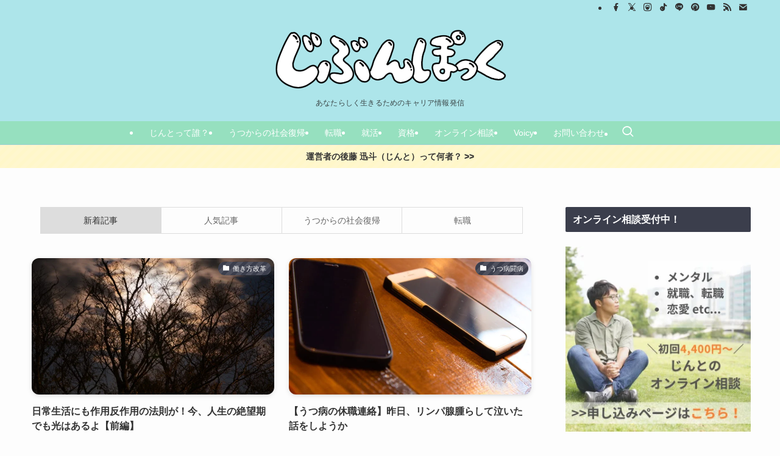

--- FILE ---
content_type: text/html; charset=UTF-8
request_url: https://www.jibun-pock.com/page/30
body_size: 60879
content:
<!DOCTYPE html>
<html lang="ja" data-loaded="false" data-scrolled="false" data-spmenu="closed">
<head>
<meta charset="utf-8">
<meta name="format-detection" content="telephone=no">
<meta http-equiv="X-UA-Compatible" content="IE=edge">
<meta name="viewport" content="width=device-width, viewport-fit=cover">
<title>じぶんぽっく | あなたらしく生きるためのキャリア情報発信 | Page 30 of 33</title>
<meta name='robots' content='max-image-preview:large'/>
<style>img:is([sizes="auto" i], [sizes^="auto," i]) {contain-intrinsic-size:3000px 1500px}</style>
<link rel="alternate" type="application/rss+xml" title="じぶんぽっく &raquo; フィード" href="https://www.jibun-pock.com/feed"/>
<link rel="alternate" type="application/rss+xml" title="じぶんぽっく &raquo; コメントフィード" href="https://www.jibun-pock.com/comments/feed"/>
<!-- SEO SIMPLE PACK 3.6.2 -->
<meta name="description" content="社会人3年目にうつ病を患い、1年間の休職を経て独立。 じぶんぽっくは、そんな後藤迅斗（じんと）のブログです。うつ病からの社会復帰や転職、就活、資格、生き方など「社会人の心の守り方」を発信しています。">
<link rel="canonical" href="https://www.jibun-pock.com/">
<meta property="og:locale" content="ja_JP">
<meta property="og:type" content="website">
<meta property="og:image" content="https://www.jibun-pock.com/wp-content/uploads/2022/07/ブロガーじんとがのコピー-27.jpg">
<meta property="og:title" content="じぶんぽっく | あなたらしく生きるためのキャリア情報発信 | Page 30 of 33">
<meta property="og:description" content="社会人3年目にうつ病を患い、1年間の休職を経て独立。 じぶんぽっくは、そんな後藤迅斗（じんと）のブログです。うつ病からの社会復帰や転職、就活、資格、生き方など「社会人の心の守り方」を発信しています。">
<meta property="og:url" content="https://www.jibun-pock.com/">
<meta property="og:site_name" content="じぶんぽっく">
<meta name="twitter:card" content="summary_large_image">
<meta name="twitter:site" content="@jinto_jibunpock">
<meta name="google-site-verification" content="5RXK6hGUSxTOuQpL8pWJZfy37Qc049TK8-fmDdPWQ_I">
<!-- Google Analytics (gtag.js) -->
<style id='wp-block-paragraph-inline-css' type='text/css'>.is-small-text{font-size:.875em}.is-regular-text{font-size:1em}.is-large-text{font-size:2.25em}.is-larger-text{font-size:3em}.has-drop-cap:not(:focus):first-letter{float:left;font-size:8.4em;font-style:normal;font-weight:100;line-height:.68;margin:.05em .1em 0 0;text-transform:uppercase}body.rtl .has-drop-cap:not(:focus):first-letter{float:none;margin-left:.1em}p.has-drop-cap.has-background{overflow:hidden}:root :where(p.has-background){padding:1.25em 2.375em}:where(p.has-text-color:not(.has-link-color)) a{color:inherit}p.has-text-align-left[style*="writing-mode:vertical-lr"],p.has-text-align-right[style*="writing-mode:vertical-rl"]{rotate:180deg}</style><link rel='stylesheet' id='wp-block-library-css' href='https://www.jibun-pock.com/wp-includes/css/dist/block-library/style.min.css?ver=6.8.3' type='text/css' media='all'/><link rel='stylesheet' id='swell-icons-css' href='https://www.jibun-pock.com/wp-content/themes/swell/build/css/swell-icons.css?ver=2.15.0' type='text/css' media='all'/><style id='main_style-inline-css' type='text/css'>
.c-infoBar__btn,.is-style-btn_shiny a{overflow:hidden;position:relative;transition:opacity .25s,-webkit-transform .25s;transition:opacity .25s,transform .25s;transition:opacity .25s,transform .25s,-webkit-transform .25s;z-index:0}.c-infoBar__btn:before,.is-style-btn_shiny a:before{background-image:linear-gradient(90deg,hsla(0,0%,100%,0),hsla(0,0%,100%,.6) 80%,hsla(0,0%,100%,0));content:"";height:200px;left:-120px;position:absolute;top:50%;-webkit-transform:translateY(-50%) rotate(25deg);transform:translateY(-50%) rotate(25deg);width:80px}.c-infoBar__btn:after,.is-style-btn_shiny a:after{-webkit-animation-duration:3s;animation-duration:3s;-webkit-animation-iteration-count:infinite;animation-iteration-count:infinite;-webkit-animation-name:shiny_btn;animation-name:shiny_btn;-webkit-animation-timing-function:ease-in-out;animation-timing-function:ease-in-out;background-image:linear-gradient(100deg,hsla(0,0%,100%,0),#fff);content:"";height:100%;left:-100px;position:absolute;top:0;width:50px}.c-infoBar__btn:hover,.is-style-btn_shiny a:hover{-webkit-transform:translateY(2px);transform:translateY(2px)}.c-infoBar__btn:hover:before,.is-style-btn_shiny a:hover:before{left:110%;transition:.25s ease-in-out}.c-infoBar__btn:hover:after,.is-style-btn_shiny a:hover:after{-webkit-animation:none;animation:none}#fix_bottom_menu:before,.c-infoBar:before,.c-mvBtn__btn:before,.l-fixHeader:before,.p-spMenu__inner:before,[data-type=type1] .p-blogCard__inner:before{content:"";height:100%;left:0;position:absolute;top:0;width:100%;z-index:0}.wp-block-image.is-style-shadow img,.wp-block-video.is-style-shadow video,img.shadow{box-shadow:0 2px 8px rgba(0,0,0,.1),0 4px 8px -4px rgba(0,0,0,.2)}.w-pageTop,.w-singleBottom,.w-singleTop{margin:2em 0}.c-categoryList:before,.c-tagList:before,.c-taxList:before,code.dir_name:before,code.file_name:before{-webkit-font-smoothing:antialiased;-moz-osx-font-smoothing:grayscale;font-family:icomoon!important;font-style:normal;font-variant:normal;font-weight:400;line-height:1;text-transform:none}.c-categoryList__separation:after,.p-breadcrumb__item:after{background-color:currentcolor;-webkit-clip-path:polygon(45% 9%,75% 51%,45% 90%,30% 90%,60% 50%,30% 10%);clip-path:polygon(45% 9%,75% 51%,45% 90%,30% 90%,60% 50%,30% 10%);content:"";display:block;height:10px;margin:0;opacity:.8;width:10px}@-webkit-keyframes flash{0%{opacity:.6}to{opacity:1}}@keyframes flash{0%{opacity:.6}to{opacity:1}}@-webkit-keyframes FadeIn{to{opacity:1}}@keyframes FadeIn{to{opacity:1}}@-webkit-keyframes FadeInFromX{to{opacity:1;-webkit-transform:translateX(0);transform:translateX(0)}}@keyframes FadeInFromX{to{opacity:1;-webkit-transform:translateX(0);transform:translateX(0)}}@-webkit-keyframes FadeInFromY{to{opacity:1;-webkit-transform:translateY(0);transform:translateY(0)}}@keyframes FadeInFromY{to{opacity:1;-webkit-transform:translateY(0);transform:translateY(0)}}@-webkit-keyframes flowing_text{to{-webkit-transform:translateX(-100%);transform:translateX(-100%)}}@keyframes flowing_text{to{-webkit-transform:translateX(-100%);transform:translateX(-100%)}}@-webkit-keyframes shiny_btn{0%{opacity:0;-webkit-transform:scale(0) rotate(25deg);transform:scale(0) rotate(25deg)}84%{opacity:0;-webkit-transform:scale(0) rotate(25deg);transform:scale(0) rotate(25deg)}85%{opacity:.9;-webkit-transform:scale(1) rotate(25deg);transform:scale(1) rotate(25deg)}to{opacity:0;-webkit-transform:scale(50) rotate(25deg);transform:scale(50) rotate(25deg)}}@keyframes shiny_btn{0%{opacity:0;-webkit-transform:scale(0) rotate(25deg);transform:scale(0) rotate(25deg)}84%{opacity:0;-webkit-transform:scale(0) rotate(25deg);transform:scale(0) rotate(25deg)}85%{opacity:.9;-webkit-transform:scale(1) rotate(25deg);transform:scale(1) rotate(25deg)}to{opacity:0;-webkit-transform:scale(50) rotate(25deg);transform:scale(50) rotate(25deg)}}@-webkit-keyframes leftToRight{0%{-webkit-transform:scale(1.1) translateX(-1%);transform:scale(1.1) translateX(-1%)}to{-webkit-transform:scale(1.1) translateX(1%);transform:scale(1.1) translateX(1%)}}@keyframes leftToRight{0%{-webkit-transform:scale(1.1) translateX(-1%);transform:scale(1.1) translateX(-1%)}to{-webkit-transform:scale(1.1) translateX(1%);transform:scale(1.1) translateX(1%)}}@-webkit-keyframes zoomUp{0%{-webkit-transform:scale(1);transform:scale(1)}to{-webkit-transform:scale(1.1);transform:scale(1.1)}}@keyframes zoomUp{0%{-webkit-transform:scale(1);transform:scale(1)}to{-webkit-transform:scale(1.1);transform:scale(1.1)}}@-webkit-keyframes FloatVertical{0%{-webkit-transform:translate3d(0,4px,0);transform:translate3d(0,4px,0)}50%{-webkit-transform:translate3d(0,-4px,0);transform:translate3d(0,-4px,0)}to{-webkit-transform:translate3d(0,4px,0);transform:translate3d(0,4px,0)}}@keyframes FloatVertical{0%{-webkit-transform:translate3d(0,4px,0);transform:translate3d(0,4px,0)}50%{-webkit-transform:translate3d(0,-4px,0);transform:translate3d(0,-4px,0)}to{-webkit-transform:translate3d(0,4px,0);transform:translate3d(0,4px,0)}}@-webkit-keyframes FloatHorizontal{0%{-webkit-transform:translate3d(4px,0,0);transform:translate3d(4px,0,0)}50%{-webkit-transform:translate3d(-4px,0,0);transform:translate3d(-4px,0,0)}to{-webkit-transform:translate3d(4px,0,0);transform:translate3d(4px,0,0)}}@keyframes FloatHorizontal{0%{-webkit-transform:translate3d(4px,0,0);transform:translate3d(4px,0,0)}50%{-webkit-transform:translate3d(-4px,0,0);transform:translate3d(-4px,0,0)}to{-webkit-transform:translate3d(4px,0,0);transform:translate3d(4px,0,0)}}:root{--color_border:hsla(0,0%,78%,.5);--color_gray:hsla(0,0%,78%,.15);--swl-color_hov_gray:rgba(3,2,2,.05);--swl-color_shadow:rgba(0,0,0,.12);--swl-fz--root:3.6vw;--swl-fz--side:var(--swl-fz--root);--swl-block-margin:2em;--swl-sidebar_width:280px;--swl-sidebar_margin:24px;--swl-pad_post_content:0px;--swl-pad_container:4vw;--swl-h2-margin--x:-2vw;--swl-box_shadow:0 2px 4px rgba(0,0,0,.05),0 4px 4px -4px rgba(0,0,0,.1);--swl-img_shadow:0 2px 8px rgba(0,0,0,.1),0 4px 8px -4px rgba(0,0,0,.2);--swl-btn_shadow:0 2px 2px rgba(0,0,0,.1),0 4px 8px -4px rgba(0,0,0,.2);--swl-text_color--black:#333;--swl-text_color--white:#fff;--swl-fz--xs:.75em;--swl-fz--small:.9em;--swl-fz--normal:1rem;--swl-fz--medium:1.1em;--swl-fz--large:1.25em;--swl-fz--huge:1.6em;--swl-list-padding--left:1.5em;--swl-list-padding--has_bg:1em 1em 1em 1.75em}html{font-size:var(--swl-fz--root)}.c-plainBtn{-webkit-appearance:none;-o-appearance:none;appearance:none;background-color:transparent;border:none;box-shadow:none}*,.c-plainBtn{margin:0;padding:0}*{box-sizing:border-box;font-family:inherit;font-size:inherit;line-height:inherit}:after,:before{box-sizing:inherit;text-decoration:inherit;vertical-align:inherit}b,strong{font-weight:700}sub,sup{font-size:smaller}ruby>rt{font-size:50%}main{display:block}:where(ol:not([type])),:where(ul:not([type])){list-style:none}blockquote,q{quotes:none}blockquote:after,blockquote:before,q:after,q:before{content:none}table{border-collapse:collapse;border-spacing:0}td,th{word-break:break-all}img{border-style:none;height:auto;max-width:100%}video{outline:none}code,pre{-moz-tab-size:4;-o-tab-size:4;tab-size:4}svg:not([fill]){fill:currentcolor}[hidden]{display:none}button,input,optgroup,select,textarea{font-family:inherit;font-size:inherit;line-height:inherit}button,input{overflow:visible}button,select{text-transform:none}[type=button],[type=reset],[type=submit],button{-webkit-appearance:button;cursor:pointer;display:inline-block}[role=button]{cursor:pointer}fieldset{padding:.35em .75em .625em}legend{box-sizing:border-box;color:inherit;display:table;max-width:100%;padding:0;white-space:normal}button,input,select,textarea{background-color:#f7f7f7;border:1px solid hsla(0,0%,78%,.5);border-radius:0;color:#333;padding:.25em .5em}[type=color]{padding:0}[type=range]{vertical-align:middle}[aria-busy=true]{cursor:progress}[aria-controls]{cursor:pointer}[aria-disabled]{cursor:default}html{letter-spacing:var(--swl-letter_spacing,normal)}body{word-wrap:break-word;-webkit-text-size-adjust:100%;background-color:var(--color_bg);color:var(--color_text);font-family:var(--swl-font_family);font-size:1rem;font-weight:var(--swl-font_weight);line-height:1.6;max-width:100%;min-width:100%;overflow-wrap:break-word;overflow-x:clip;position:relative}a{color:var(--color_link)}.swl-inline-color{--color_link:currentcolor}#lp-content .post_content,#main_content .post_content{font-size:var(--swl-fz--content,16px)}[data-spmenu=opened] #wpadminbar{z-index:1}#fix_bottom_menu{bottom:-60px;display:none;left:0;position:fixed}[data-spmenu=opened] body>.adsbygoogle{top:-140px!important}.-index-off .widget_swell_index,.-index-off [data-onclick=toggleIndex]{display:none}.-index-off .widget_swell_index+.c-widget{margin-top:0!important}.l-article{max-width:var(--article_size);padding-left:0;padding-right:0}.-sidebar-off .l-article,.lp-content .l-article{margin-left:auto;margin-right:auto}#body_wrap{max-width:100%;overflow-x:clip;position:relative;z-index:1}#body_wrap.-bg-fix{z-index:1}#body_wrap.-bg-fix:before{content:"";height:100%;left:0;position:fixed;top:0;width:100%;z-index:-1}.admin-bar{--swl-adminbarH:var(--wp-admin--admin-bar--height,32px)}.l-container{margin-left:auto;margin-right:auto;max-width:calc(var(--container_size, 0px) + var(--swl-pad_container, 0px)*2);padding-left:var(--swl-pad_container,0);padding-right:var(--swl-pad_container,0)}.l-content{margin:0 auto 6em;padding-top:2em;position:relative;z-index:1}.l-fixHeader{left:0;margin-top:var(--swl-adminbarH,0);opacity:0;position:fixed;top:0;-webkit-transform:translateY(calc(var(--swl-fix_headerH, 100px)*-1));transform:translateY(calc(var(--swl-fix_headerH, 100px)*-1));visibility:hidden;width:100%;z-index:101}.l-fixHeader[data-ready]{transition:all .5s}.l-fixHeader:before{background:var(--color_header_bg);display:block}.c-smallNavTitle{color:inherit;font-size:10px;line-height:1;opacity:.6}.sub-menu .c-smallNavTitle{display:none}.c-gnav{display:flex;height:100%;text-align:center}.c-gnav a{text-decoration:none}.c-gnav .ttl{color:inherit;line-height:1;position:relative;z-index:1}.c-gnav>.menu-item{height:100%;position:relative}.c-gnav>.menu-item:hover>.sub-menu{opacity:1;visibility:visible}.c-gnav>.menu-item>a{color:inherit;display:flex;flex-direction:column;height:100%;justify-content:center;padding:0 12px;position:relative;white-space:nowrap}.c-gnav>.menu-item>a .ttl{display:block;font-size:14px}.c-gnav>.menu-item>a:after{bottom:0;content:"";display:block;left:0;position:absolute;transition:width .25s,height .25s,-webkit-transform .25s;transition:transform .25s,width .25s,height .25s;transition:transform .25s,width .25s,height .25s,-webkit-transform .25s}.c-gnav>.menu-item>a .c-submenuToggleBtn{display:none}.c-gnav>.menu-item>.sub-menu{left:50%;top:100%;-webkit-transform:translateX(-50%);transform:translateX(-50%)}.c-gnav .sub-menu{box-shadow:0 2px 4px rgba(0,0,0,.1);opacity:0;position:absolute;text-align:left;transition:opacity .25s,visibility .25s;visibility:hidden;width:15em;z-index:1}.c-gnav .sub-menu li{position:relative}.c-gnav .sub-menu .ttl{font-size:.9em;left:0;position:relative;transition:left .25s}.c-gnav .sub-menu a{color:inherit;display:block;padding:.5em .75em;position:relative}.c-gnav .sub-menu a:hover{background-color:var(--swl-color_hov_gray)}.c-gnav__sBtn{color:inherit;display:flex;flex-direction:column;height:100%;justify-content:center;padding:0 12px;width:auto}.c-gnav__sBtn .icon-search{font-size:20px}.l-header{background:var(--color_header_bg);left:0;top:0;z-index:100}.l-header,.l-header__inner{position:relative;width:100%}.l-header__inner{color:var(--color_header_text);z-index:1}.l-header__inner .c-catchphrase{letter-spacing:var(--swl-letter_spacing,.2px)}.l-header__logo{line-height:1}.c-headLogo.-txt{align-items:center;display:flex}.c-headLogo__link{display:block;text-decoration:none}.-img .c-headLogo__link{height:100%}.-txt .c-headLogo__link{color:inherit;display:block;font-size:5vw;font-weight:700}.c-headLogo__img{height:100%;-o-object-fit:contain;object-fit:contain;width:auto}.w-header{align-items:center;display:flex}.l-header__customBtn,.l-header__menuBtn{height:var(--logo_size_sp);line-height:1.25;text-align:center;width:var(--logo_size_sp)}.l-mainContent{position:static!important;width:100%}.-sidebar-on .l-mainContent{max-width:100%}.l-mainContent__inner>:first-child,.l-parent>:first-child,.post_content>:first-child{margin-top:0!important}.l-mainContent__inner>:last-child,.l-parent>:last-child,.post_content>:last-child{margin-bottom:0!important}.l-scrollObserver{display:block;height:1px;left:0;pointer-events:none;position:absolute;top:100px;visibility:hidden;width:100%;z-index:1000}#sidebar{font-size:var(--swl-fz--side);position:relative}.c-blogLink{--the-ison-size:1em;align-items:center;display:flex;gap:.5em;line-height:1.5;text-decoration:none}.c-blogLink__icon{flex:0 0 auto;text-decoration:none}.c-blogLink__icon .__svg{height:var(--the-ison-size);width:var(--the-ison-size)}.c-blogLink[data-style=text]{--the-ison-size:.9em}.c-blogLink[data-style=text] .c-blogLink__icon{border:1px solid;border-radius:50%;display:inline-flex;flex:0 0 auto;padding:4px}.c-blogLink[data-style=text] .c-blogLink__text{text-decoration:underline}.c-blogLink[data-style=slim]{--the-ison-size:1.2em;align-items:stretch;border-radius:6px;box-shadow:0 1px 3px 1px rgba(0,0,0,.1);color:inherit;gap:0;overflow:hidden}.c-blogLink[data-style=slim] .c-blogLink__icon{align-items:center;background-color:#e6e9ea;border:2px solid #fff;border-radius:inherit;color:#34383f;display:flex;justify-content:center;transition:color .25s,background-color .25s;width:3.25em}.c-blogLink[data-style=slim] .c-blogLink__text{padding:1em .75em}.c-blogLink[data-style=slim]:hover .c-blogLink__icon{background-color:#34383f;color:#fff}.c-listMenu.c-listMenu li{margin:0;position:relative}.c-listMenu a{border-bottom:1px solid var(--color_border);color:inherit;display:block;line-height:1.4;position:relative;text-decoration:none}.c-listMenu a:hover{background-color:var(--swl-color_hov_gray)}.c-taxList:before{content:"\e92f"}.c-categoryList{color:var(--color_main)}.c-categoryList:before{content:"\e92f"}.c-tagList:before{color:inherit;content:"\e935"}.c-categoryList__link,.c-tagList__link,.c-taxList__link{border-radius:1px;display:block;line-height:1;padding:4px .5em;text-decoration:none}.c-tagList__link{background:#f7f7f7;color:#333}.c-categoryList__link{background-color:var(--color_main);color:#fff}.c-taxList__link{background:#f7f7f7;color:#333}.l-mainContent .c-categoryList__link.-current{background:none;box-shadow:inset 0 0 0 1px currentcolor;color:inherit}.l-topTitleArea .c-categoryList__link.-current{border:none;padding:0}.c-categoryList__separation{display:block;line-height:1;margin-right:.25em}.c-filterLayer:after,.c-filterLayer:before,.c-filterLayer__img{height:100%;left:0;position:absolute;top:0;width:100%}.c-filterLayer{z-index:0}.c-filterLayer:before{z-index:1}.c-filterLayer:after{display:block;z-index:2}.c-filterLayer.-texture-dot:after{background-color:rgba(0,0,0,.1);background-image:url([data-uri]);background-size:2px;content:"";opacity:.5}.c-filterLayer.-texture-brushed:after{background-image:url(https://www.jibun-pock.com/wp-content/themes/swell/assets//img/texture/white-brushed.png);content:"";opacity:.5}.c-filterLayer__img{z-index:0}.-filter-blur>.c-filterLayer__img{-webkit-filter:blur(4px);filter:blur(4px);height:calc(100% + 8px);left:-4px;top:-4px;width:calc(100% + 8px)}.-filter-glay>.c-filterLayer__img{-webkit-filter:grayscale(60%);filter:grayscale(60%)}.c-fixBtn{align-items:center;background:#fff;border:1px solid var(--color_main);border-radius:var(--swl-radius--8,0);box-shadow:var(--swl-box_shadow);color:var(--color_main);cursor:pointer;display:flex;flex-direction:column;height:52px;justify-content:center;letter-spacing:normal;line-height:1;opacity:.75;overflow:hidden;text-align:center;transition:all .25s;width:52px}.c-fixBtn+.c-fixBtn{margin-top:16px}.c-fixBtn__icon{display:block;font-size:20px}.c-fixBtn__label{-webkit-font-feature-settings:"palt";font-feature-settings:"palt";display:block;font-size:10px;-webkit-transform:scale(.9);transform:scale(.9)}#fix_tocbtn .c-fixBtn__label{margin-top:2px}#pagetop .c-fixBtn__label{margin-top:-8px}#pagetop[data-has-text="1"] .c-fixBtn__icon{-webkit-transform:translateY(-6px);transform:translateY(-6px)}.c-iconBtn{align-content:center;align-items:center;color:inherit;display:inline-flex;flex-wrap:wrap;height:100%;justify-content:center;text-decoration:none;width:100%}.c-iconBtn .-menuBtn{z-index:1}.c-iconBtn__icon{display:block;font-size:24px}.p-spMenu__closeBtn .c-iconBtn__icon{font-size:20px}.c-iconBtn__icon:before{display:block}.c-iconBtn__label{display:block;font-size:10px;-webkit-transform:scale(.9);transform:scale(.9);width:100%}.c-iconList{display:flex;flex-wrap:wrap}.widget_swell_prof_widget .c-iconList,.widget_swell_sns_links .c-iconList{justify-content:center}.l-footer__foot .c-iconList{justify-content:center;margin-bottom:8px}.c-iconList__link{box-sizing:content-box;color:inherit;height:1em;margin:0 3px;padding:2px;text-align:center;text-decoration:none;width:1em}.c-iconList__icon,.c-iconList__link{display:block;line-height:1}.c-iconList__icon:before{color:inherit}.is-style-circle .c-iconList__link{border:1px solid;border-radius:50%;margin:4px;padding:5px}.c-modal{height:100%;left:0;position:fixed;top:0;transition:opacity .5s,visibility .5s;width:100%;z-index:1000}[data-loaded=false] .c-modal{display:none}.c-modal:not(.is-opened){opacity:0;pointer-events:none;visibility:hidden}.c-modal .c-modal__close{color:#fff;cursor:pointer;left:0;line-height:2;padding-top:.5em;position:absolute;text-align:center;text-shadow:1px 1px 1px #000;top:100%;width:100%}.c-mvBtn{display:block;margin:2em auto 0;position:relative;text-align:center}.u-ta-l .c-mvBtn{margin-left:0}.u-ta-r .c-mvBtn{margin-right:0}.c-mvBtn__btn{background-color:var(--color_main);border-radius:var(--mv_btn_radius);box-shadow:0 1px 4px rgba(0,0,0,.1);display:block;font-size:3.2vw;letter-spacing:var(--swl-letter_spacing,1px);overflow:hidden;padding:.75em 2.5em;position:relative;text-decoration:none;text-shadow:none;transition:box-shadow .25s}.-btn-n>.c-mvBtn__btn{color:#fff}.c-mvBtn__btn:before{background:linear-gradient(hsla(0,0%,100%,.2),#fff);border-radius:2px;display:block;opacity:0;transition:opacity .25s}.c-mvBtn__btn:hover{box-shadow:0 1px 8px rgba(0,0,0,.2);opacity:1}.c-mvBtn__btn:hover:before{opacity:.2}.-btn-b>.c-mvBtn__btn{background:none;border:1px solid}.c-overlay{background:rgba(0,0,0,.75);height:100%;left:0;position:absolute;top:0;width:100%;z-index:0}.c-pagination{align-items:center;display:flex;flex-wrap:wrap;font-size:13px;justify-content:center;margin:3em 0;position:relative}[class*=page-numbers]{box-sizing:content-box;display:block;font-size:14px;height:36px;line-height:36px;margin:6px;min-width:36px;padding:0;position:relative;text-align:center;text-decoration:none;transition:color .25s,background-color .25s;width:auto}[class*=page-numbers].current,[class*=page-numbers]:hover{background-color:var(--color_main);color:#fff}.c-pagination__dot{color:#aaa;margin:0 6px}.c-postTitle{align-items:center;display:flex;flex-direction:row-reverse}.c-postTitle__ttl{font-size:5vw;line-height:1.4;width:100%}.c-postTitle__date{border-right:1px solid var(--color_border);font-weight:400;line-height:1;margin-right:.75em;padding:.5em .75em .5em 0;text-align:center}.c-postTitle__date .__y{display:block;font-size:3vw;line-height:1;margin-bottom:4px}.c-postTitle__date .__md{display:block;font-size:4.2vw}.p-postList .c-postTitle{margin:0 auto 1em;position:relative;width:100%;z-index:1}.p-postList .c-postTitle__date .__md,.p-postList .c-postTitle__ttl{font-size:4vw}.c-reviewStars i{color:var(--color-review_star,#fac225)}.post_content>.c-reviewStars{display:block}.c-scrollHint{-webkit-animation:FloatHorizontal 2s ease-in-out infinite alternate;animation:FloatHorizontal 2s ease-in-out infinite alternate;margin-bottom:2px!important;margin-top:3em;text-align:right}.c-scrollHint span{align-items:center;display:inline-flex;font-size:12px;line-height:1;opacity:.75;vertical-align:middle}.c-scrollHint span i{font-size:16px;margin-left:4px}.c-scrollHint+.wp-block-table{margin-top:0!important}.c-searchForm{position:relative}.c-searchForm__s{background-color:#fff;line-height:2;padding:4px 44px 4px 8px;width:100%}.c-searchForm__submit{border-radius:var(--swl-radius--4,0);height:100%;overflow:hidden;position:absolute;right:0;top:0;width:40px}.c-searchForm__submit:before{color:#fff;font-size:20px;left:50%;position:absolute;top:50%;-webkit-transform:translateX(-50%) translateY(-50%);transform:translateX(-50%) translateY(-50%);z-index:1}.w-header .c-searchForm__s{font-size:14px;line-height:20px}.w-header .c-searchForm__submit{width:30px}.w-header .c-searchForm__submit:before{font-size:16px}.skip-link{left:0;opacity:0;overflow:hidden;pointer-events:none;position:absolute!important;text-decoration:none;top:0;z-index:999}.skip-link:focus{background-color:#f1f1f1;border-radius:3px;box-shadow:0 0 2px 2px rgba(0,0,0,.6);color:#21759b;display:block;font-size:14px;font-weight:700;height:auto;left:8px;opacity:1;padding:16px 24px;pointer-events:auto;top:8px;width:auto;z-index:1000}.c-postAuthor{align-items:center;display:flex}.c-postAuthor.is-link{color:inherit;text-decoration:none;transition:opacity .25s}.c-postAuthor.is-link:hover{opacity:.75}.c-postAuthor__figure{border-radius:50%;height:20px;margin:0 .25em 0 1px;overflow:hidden;width:20px}.c-postAuthor__figure .avatar{display:block;-o-object-fit:cover;object-fit:cover}.c-postThumb{overflow:hidden;position:relative;vertical-align:middle}.c-postThumb__figure{margin:0;overflow:hidden;position:relative;width:100%;z-index:0}.c-postThumb__figure:before{content:"";display:block;height:0;padding-top:var(--card_posts_thumb_ratio)}.-type-list .c-postThumb__figure:before,.-type-list2 .c-postThumb__figure:before{padding-top:var(--list_posts_thumb_ratio)}.-type-big .c-postThumb__figure:before{padding-top:var(--big_posts_thumb_ratio)}.-type-thumb .c-postThumb__figure:before{padding-top:var(--thumb_posts_thumb_ratio)}.p-blogCard .c-postThumb__figure:before{padding-top:var(--blogcard_thumb_ratio)}.p-postList__link:hover .c-postThumb:before{opacity:.2}.p-postList__link:hover .c-postThumb__img{-webkit-transform:scale(1.06);transform:scale(1.06)}.c-postThumb__img{left:0;position:absolute;top:0;transition:-webkit-transform .25s;transition:transform .25s;transition:transform .25s,-webkit-transform .25s}.c-postThumb__cat{background-color:var(--color_main);display:inline-block;font-size:10px;line-height:2;overflow:hidden;padding:0 .75em;position:absolute;right:0;top:0;white-space:nowrap;z-index:1}.-type-list .c-postThumb__cat,.-type-list2 .c-postThumb__cat{left:0;right:auto;-webkit-transform-origin:0 0;transform-origin:0 0}.c-postThumb__cat:before{margin-right:.4em}.c-postTimes{align-items:center;display:flex;flex-wrap:wrap;gap:.5em}.c-postTimes__modified:before,.c-postTimes__posted:before{margin-right:.325em;position:relative;top:1px}.c-rssSite{margin-right:.5rem}.c-rssSite__favi{display:block;height:14px;margin-right:.25rem;width:14px}.c-rssAuthor{margin-left:0!important}.p-blogCard{cursor:pointer;display:block;margin:2.5em auto 2em;max-width:880px;transition:box-shadow .25s;width:100%}.wp-block-embed>.p-blogCard{margin:0 auto}.p-blogCard:hover{box-shadow:0 4px 16px rgba(0,0,0,.1),0 12px 28px -12px rgba(0,0,0,.05)}.p-blogCard:hover .c-postThumb__img{opacity:1}.p-blogCard__caption{background:var(--color_content_bg);border-radius:2px;display:inline-block;font-size:11px;left:16px;line-height:2;padding:0 .5em;position:absolute;top:-1em;z-index:1}.p-blogCard__caption:before{content:"\e923";display:inline-block;font-family:icomoon;margin-right:3px}.-external .p-blogCard__caption:before{content:"\e91a"}.p-blogCard__inner{align-items:center;display:flex;justify-content:space-between;margin:0;padding:16px;position:relative;transition:box-shadow .25s}.-noimg>.p-blogCard__inner{min-height:5em}.p-blogCard__thumb{flex-shrink:0;margin:0 1em 0 0;width:30%}.p-blogCard__thumb .c-postThumb__figure{margin:0;position:relative;width:100%}.p-blogCard__body{flex:1 1 auto;margin:0}.p-blogCard__title{color:inherit;display:block;font-weight:400;line-height:1.4;text-decoration:none}.p-blogCard__excerpt{display:block;font-size:.8em;line-height:1.4;margin-top:.5em;opacity:.8;word-break:break-word}[data-type=type1] .p-blogCard__caption{bottom:auto;right:auto}[data-type=type1] .p-blogCard__inner{padding-top:21px}[data-type=type1] .p-blogCard__inner:before{border:1px solid;border-radius:var(--swl-radius--2,0);display:block;pointer-events:none}[data-type=type2] .p-blogCard__caption{background:var(--color_main);bottom:auto;color:#fff;padding:0 .75em;right:auto}[data-type=type2] .p-blogCard__inner{border:1px solid var(--color_main);border-radius:2px;padding-top:24px}[data-type=type3] .p-blogCard__caption{background:none;bottom:2px;font-size:10px;left:auto;opacity:.8;right:4px;top:auto;-webkit-transform:scale(.8);transform:scale(.8);-webkit-transform-origin:100% 100%;transform-origin:100% 100%}[data-type=type3] .p-blogCard__inner{background:#fff;border-radius:2px;box-shadow:0 1px 3px 1px rgba(0,0,0,.08);color:#333}.p-breadcrumb{margin:0 auto;padding:8px 0;position:relative}.p-breadcrumb.-bg-on{background:#f7f7f7}.p-breadcrumb:not(.-bg-on){padding-top:12px}.-body-solid .p-breadcrumb.-bg-on{box-shadow:inset 0 -1px 8px rgba(0,0,0,.06)}.-frame-on .p-breadcrumb,.c-infoBar+.p-breadcrumb,.c-infoBar+[data-barba=container]>.p-breadcrumb,.l-topTitleArea+.p-breadcrumb{background:none!important;border:none!important;box-shadow:none!important;padding-top:12px}.-frame-on .p-breadcrumb{padding-bottom:12px}.p-breadcrumb__list{align-items:center;display:flex;font-size:10px;gap:.5em;list-style:none;overflow:hidden;width:100%}.p-breadcrumb__item{align-items:center;display:inline-flex;gap:.5em;position:relative}.p-breadcrumb__item:last-child:after{content:none}.p-breadcrumb__item:last-child span{opacity:.8}.p-breadcrumb__text{align-items:center;color:inherit;display:block;display:inline-flex;text-decoration:none;white-space:nowrap}.p-breadcrumb__text:before{margin-right:3px}.p-breadcrumb__text:hover span{opacity:.76}.p-breadcrumb__text .__home{align-items:center;display:inline-flex;gap:4px}.p-breadcrumb__text .__home:before{line-height:inherit}.single .p-breadcrumb__item:last-child>span.p-breadcrumb__text{display:none}.p-fixBtnWrap{align-items:flex-end;bottom:1.25em;display:flex;flex-direction:column;opacity:0;position:fixed;right:1em;text-align:center;-webkit-transform:translateY(-8px);transform:translateY(-8px);transition:opacity .3s,visibility .3s,-webkit-transform .3s;transition:opacity .3s,transform .3s,visibility .3s;transition:opacity .3s,transform .3s,visibility .3s,-webkit-transform .3s;visibility:hidden;z-index:99}[data-loaded=false] .p-fixBtnWrap{display:none}[data-scrolled=true] .p-fixBtnWrap{opacity:1;-webkit-transform:translateY(0);transform:translateY(0);visibility:visible}.p-postListWrap{position:relative}.p-postList.p-postList{list-style:none;margin-bottom:0;padding-left:0}.p-postList.-type-simple{border-top:1px solid var(--color_border)}.p-postList.-type-card,.p-postList.-type-thumb{display:flex;flex-wrap:wrap;margin-left:-.5em;margin-right:-.5em}.-frame-off .p-postList.-type-list2{border-top:1px solid var(--color_border);padding-top:1.5em}.c-widget .p-postList.-type-card{margin-bottom:-1.5em}.p-postList.-type-thumb+.is-style-more_btn{margin-top:1em}.p-postList.-type-simple+.is-style-more_btn{margin-top:2em}.p-postList__item.p-postList__item:before{content:none}.-type-simple .p-postList__item{margin-bottom:0;margin-top:0}.-type-list .p-postList__item{margin-bottom:2em;margin-top:0}.-type-list2 .p-postList__item{border-bottom:1px solid var(--color_border);margin-bottom:1.5em;margin-top:0;padding-bottom:1.5em}.-type-big .p-postList__item{padding-left:.5em;padding-right:.5em}.-type-big .p-postList__item:not(:last-child){border-bottom:1px solid var(--color_border);margin-bottom:3em;padding-bottom:3em}.-type-card .p-postList__item{margin-bottom:2.5em;margin-top:0;padding:0 .5em;width:50%}.-type-thumb .p-postList__item{margin-bottom:1em;margin-top:0;padding:0 .5em;width:50%}.is-first-big>.p-postList__item:first-child{width:100%}.c-widget .-type-card .p-postList__item{margin-bottom:2em}.c-widget .-type-list .p-postList__item{margin-bottom:1.5em}.p-postList__link{color:inherit;display:block;position:relative;text-decoration:none;z-index:0}.-type-card .p-postList__link{height:100%}.-type-simple .p-postList__link{border-bottom:1px solid var(--color_border);display:block;padding:1em .25em;transition:background-color .25s}.-type-simple .p-postList__link:hover{background-color:var(--swl-color_hov_gray)}.-type-list .p-postList__link,.-type-list2 .p-postList__link{align-items:flex-start;display:flex;flex-wrap:wrap;justify-content:space-between}.-type-list2 .p-postList__link{padding:0 .25em}.-type-list2 .p-postList__item:nth-child(2n) .p-postList__link{flex-direction:row-reverse}.-type-card .p-postList__thumb{width:100%}.-type-list .p-postList__thumb,.-type-list2 .p-postList__thumb{width:36%}.-type-thumb .p-postList__thumb{box-shadow:none;width:100%}.p-postList__thumb:before{background:linear-gradient(45deg,var(--color_gradient1),var(--color_gradient2));content:"";display:block;height:100%;left:0;opacity:0;position:absolute;top:0;transition:opacity .25s;width:100%;z-index:1}.p-postList__body{position:relative;transition:opacity .25s}.-type-big .p-postList__body,.-type-card .p-postList__body{padding-top:1em}.-ps-style-normal .p-postList__item:hover .p-postList__body,.-type-card .p-postList__item:hover .p-postList__body,.-type-list .p-postList__item:hover .p-postList__body{opacity:.75}.-type-list .p-postList__body,.-type-list2 .p-postList__body{width:60%}.-type-thumb .p-postList__body{background:rgba(0,0,0,.5);bottom:0;color:#fff;left:0;padding:.75em;position:absolute;width:100%}.-type-big .p-postList__body:after,.-type-list2 .p-postList__body:after{box-shadow:0 0 0 1px var(--color_border);display:block;font-size:12px;letter-spacing:var(--swl-letter_spacing,.5px);margin:2em auto 0;opacity:.75;padding:1em 0;text-align:center;transition:color .25s,background-color .25s;width:100%}.-type-list2 .p-postList__body:after{display:inline-block;margin-top:2em;max-width:100%;padding:.5em 3em;width:auto}.p-postList__link:hover .p-postList__body:after{background:var(--color_main);box-shadow:none;color:#fff;opacity:1}.p-postList .p-postList__title{background:none;border:none;color:inherit;display:block;font-weight:700;line-height:1.5;margin:0;padding:0}.p-postList .p-postList__title:after,.p-postList .p-postList__title:before{content:none}.-type-card .p-postList__title,.-type-list .p-postList__title,.-type-list2 .p-postList__title{font-size:3.6vw}.-type-simple .p-postList__title{font-size:1em}.p-postList__excerpt{line-height:1.5}.-type-card .p-postList__excerpt{font-size:3.2vw;margin-top:.5em}.-type-list .p-postList__excerpt,.-type-list2 .p-postList__excerpt{font-size:3.4vw;margin-top:.5em}.-type-big .p-postList__excerpt{line-height:1.6;padding-bottom:.5em}#sidebar .p-postList__excerpt,.-related .p-postList__excerpt,.-type-thumb .p-postList__excerpt{display:none}.p-postList__meta{align-items:center;display:flex;flex-wrap:wrap;font-size:10px;line-height:1.25;margin-top:.75em;position:relative}.p-postList__title+.p-postList__meta{margin-top:.25em}.p-postList__meta :before{margin-right:.25em}.-type-simple .p-postList__meta{margin:0 0 4px}.-type-big .p-postList__meta{font-size:12px;margin:0 0 1em}.-type-thumb .p-postList__meta,.c-widget .p-postList__meta{margin-top:0}.p-postList__author,.p-postList__cat,.p-postList__times,.p-postList__views{margin-right:.5em;padding:4px 0}.-type-simple .p-postList__author{padding:0}.p-postList__author:not(:first-child){margin-left:auto}.-w-ranking.p-postList{counter-reset:number 0}.-w-ranking .p-postList__item{position:relative}.-w-ranking .p-postList__item:before{background-color:#3c3c3c;color:#fff;content:counter(number);counter-increment:number;display:block;font-family:arial,helvetica,sans-serif;pointer-events:none;position:absolute;text-align:center;z-index:2}.-w-ranking .p-postList__item:first-child:before{background-color:#f7d305;background-image:linear-gradient(to top left,#f7bf05,#fcea7f,#fcd700,#f7d305,#eaca12,#ac9303,#f7d305,#fcea7f,#f7e705,#eaca12,#f7bf05)}.-w-ranking .p-postList__item:nth-child(2):before{background-color:#a5a5a5;background-image:linear-gradient(to top left,#a5a5a5,#e5e5e5,#ae9c9c,#a5a5a5,#a5a5a5,#7f7f7f,#a5a5a5,#e5e5e5,#a5a5a5,#a5a5a5,#a5a5a5)}.-w-ranking .p-postList__item:nth-child(3):before{background-color:#c47222;background-image:linear-gradient(to top left,#c46522,#e8b27d,#d07217,#c47222,#b9722e,#834c17,#c47222,#e8b27d,#c48022,#b9722e,#c46522)}.-w-ranking.-type-card .p-postList__item:before{font-size:3.2vw;left:calc(.5em + 8px);line-height:2.5;top:-4px;width:2em}.-w-ranking.-type-list .p-postList__item:before{font-size:3vw;left:0;line-height:2;top:0;width:2em}.-type-big .noimg_{display:none}.-type-big .noimg_+.p-postList__body{padding-top:0}.p-spMenu{height:100%;left:0;position:fixed;top:0;transition:opacity 0s;width:100%;z-index:101}[data-loaded=false] .p-spMenu{display:none}[data-spmenu=closed] .p-spMenu{opacity:0;pointer-events:none;transition-delay:1s}.p-spMenu a{color:inherit}.p-spMenu .c-widget__title{margin-bottom:1.5em}.c-spnav{display:block;text-align:left}.c-spnav .menu-item{position:relative}.c-spnav>.menu-item:first-child>a{border-top:none}.c-spnav a{border-bottom:1px solid var(--color_border);display:block;padding:.75em .25em}.c-spnav .desc{margin-left:8px}.p-spMenu__overlay{transition:opacity .5s,visibility .5s}[data-spmenu=closed] .p-spMenu__overlay{opacity:0;visibility:hidden}.p-spMenu__inner{box-shadow:0 0 8px var(--swl-color_shadow);height:100%;padding-top:var(--logo_size_sp);position:absolute;top:0;transition:-webkit-transform .45s;transition:transform .45s;transition:transform .45s,-webkit-transform .45s;transition-timing-function:ease-out;width:88vw;z-index:1}.-left .p-spMenu__inner{left:0;-webkit-transform:translateX(-88vw);transform:translateX(-88vw)}.-right .p-spMenu__inner{right:0;-webkit-transform:translateX(88vw);transform:translateX(88vw)}[data-spmenu=opened] .p-spMenu__inner{-webkit-transform:translateX(0);transform:translateX(0)}.p-spMenu__closeBtn{height:var(--logo_size_sp);position:absolute;top:0;width:var(--logo_size_sp);z-index:1}.-left .p-spMenu__closeBtn{left:0}.-right .p-spMenu__closeBtn{right:0}.p-spMenu__body{-webkit-overflow-scrolling:touch;height:100%;overflow-y:scroll;padding:0 4vw 10vw;position:relative}.p-spMenu__nav{margin-top:-1em;padding-bottom:.5em}.p-spMenu__bottom{margin-top:2em}.note{color:#e03030}.dump_data{background:#fafafa;border:1px solid #ddd;display:block;font-family:arial,sans-serif;font-size:13px;padding:16px;white-space:pre-wrap}.xdebug-var-dump{font-family:inherit;white-space:inherit}.xdebug-var-dump small:first-child{display:block}.xdebug-var-dump font{color:#4368af}.xdebug-var-dump small{color:#ff6868}.alignwide{max-width:none!important;position:relative;width:100%}h2.alignwide{margin-left:0!important;margin-right:0!important}.alignfull{left:calc(50% - 50vw);max-width:100vw!important;position:relative;width:100vw}@supports (--css:variables){.alignfull{left:calc(50% - 50vw + var(--swl-scrollbar_width, 0px)/2);width:calc(100vw - var(--swl-scrollbar_width, 0px))}}.alignfull>.wp-block-cover__inner-container,.alignfull>.wp-block-group__inner-container{margin:0 auto;max-width:var(--article_size)}.u-bg-main{background-color:var(--color_main)!important;color:#fff!important}.cf:after,.cf:before{clear:both;content:"";display:block;height:0;overflow:hidden}.clear,.u-cf{clear:both!important}.none,.u-none{display:none!important}.u-block{display:block!important}.u-flex--aic{align-items:center;display:flex}.fs_xs,.has-xs-font-size,.u-fz-xs{font-size:var(--swl-fz--xs)!important}.fs_s,.has-s-font-size,.has-small-font-size,.u-fz-s{font-size:var(--swl-fz--small)!important}.has-normal-font-size,.has-regular-font-size{font-size:var(--swl-fz--normal)!important}.has-medium-font-size,.u-fz-m{font-size:var(--swl-fz--medium)!important}.fs_l,.has-l-font-size,.has-large-font-size,.u-fz-l{font-size:var(--swl-fz--large)!important}.fs_xl,.has-huge-font-size,.has-xl-font-size,.u-fz-xl{font-size:var(--swl-fz--huge)!important}.u-fz-10{font-size:10px}.u-fz-11{font-size:11px}.u-fz-12{font-size:12px}.u-fz-13{font-size:13px}.u-fz-14{font-size:14px}.u-fz-15{font-size:15px}.u-fz-16{font-size:16px}.u-fz-18{font-size:18px}.u-fw-bold{font-weight:700!important}.u-fw-normal{font-weight:400!important}.u-fw-lighter{font-weight:lighter!important}.u-fs-italic{font-style:italic!important}.u-col-main{color:var(--color_main)!important}.u-thin{opacity:.8}.hov-opacity{transition:opacity .25s}.hov-opacity:hover{opacity:.8}.hov-flash:hover{-webkit-animation:flash 1s;animation:flash 1s}.hov-flash-up{transition:box-shadow .25s}.hov-flash-up:hover{-webkit-animation:flash 1s;animation:flash 1s;box-shadow:0 2px 8px rgba(0,0,0,.25)}.hov-col-main{transition:color .25s}.hov-col-main:hover{color:var(--color_main)!important}.u-lh-10{line-height:1!important}.u-lh-15{line-height:1.5!important}.u-lh-20{line-height:2!important}.luminous{cursor:-webkit-zoom-in!important;cursor:zoom-in!important}.u-mb-ctrl+*{margin-top:0!important}.u-mb-0{margin-bottom:0!important}.u-mb-5{margin-bottom:.5em!important}.u-mb-10{margin-bottom:1em!important}.u-mb-15{margin-bottom:1.5em!important}.u-mb-20{margin-bottom:2em!important}.u-mb-25{margin-bottom:2.5em!important}.u-mb-30{margin-bottom:3em!important}.u-mb-40{margin-bottom:4em!important}.u-mb-50{margin-bottom:5em!important}.u-mb-60{margin-bottom:6em!important}.u-mb-80{margin-bottom:8em!important}.u-mt-0{margin-top:0!important}.u-mt-5{margin-top:.5em!important}.u-mt-10{margin-top:1em!important}.u-mt-15{margin-top:1.5em!important}.u-mt-20{margin-top:2em!important}.u-mt-25{margin-top:2.5em!important}.u-mt-30{margin-top:3em!important}.u-mt-40{margin-top:4em!important}.u-mt-50{margin-top:5em!important}.u-mt-60{margin-top:6em!important}.u-mt-80{margin-top:8em!important}.u-obf-cover{display:block;height:100%!important;-o-object-fit:cover;object-fit:cover;width:100%!important}.al_c,.u-ta-c{text-align:center}.al_l,.u-ta-l{text-align:left}.al_r,.u-ta-r{text-align:right}.u-nowrap{white-space:nowrap}.alignleft{float:left}.alignright{float:right}.c-prBanner__link{display:block;margin:0 auto;max-width:400px;transition:opacity .25s}.c-prBanner__link:hover{opacity:.8}.c-prBanner__img{width:100%}.widget_swell_ad_widget{margin:0 auto;text-align:center;width:100%}.widget_swell_ad_widget iframe,.widget_swell_ad_widget ins{box-sizing:border-box;max-width:100%}.w-beforeToc{margin-bottom:4em;margin-top:4em}.w-fixSide{margin-top:2em;max-height:calc(100vh - 16px - var(--swl-adminbarH, 0px) - var(--swl-fix_headerH, 0px));overflow-y:auto;top:calc(8px + var(--swl-adminbarH, 0px) + var(--swl-fix_headerH, 0px))}.w-frontTop{margin-bottom:3em}.w-frontBottom{margin-top:3em}.c-widget+.c-widget{margin-top:2em}.c-widget p:empty:before{content:none}.c-widget .textwidget>:not(:last-child){margin-bottom:1em}.c-widget__title{font-size:4vw;font-weight:700;margin-bottom:1.5em;overflow:hidden;position:relative}.c-widget__title:after,.c-widget__title:before{box-sizing:inherit;display:block;height:1px;position:absolute;z-index:0}.widget_search .c-widget__title,.widget_search .wp-block-search__label{display:none}.recentcomments{padding:8px}.cat-post-count,.post_count,.tag-link-count{color:#666;font-size:3vw;position:relative;right:-1px}.cat-post-count{margin-left:4px}.wp-block-archives-list,.wp-block-categories-list,.wp-block-latest-comments,.wp-block-latest-posts,.wp-block-rss{list-style:none!important;padding:0!important}.post_content{line-height:1.8;margin:0;max-width:100%;padding:0}.post_content>*{clear:both;margin-bottom:var(--swl-block-margin,2em)}.post_content div>:first-child,.post_content>:first-child{margin-top:0!important}.post_content dd>:last-child,.post_content div>:last-child,.post_content>:last-child{margin-bottom:0!important}.post_content h1{font-size:2em}.post_content h2{font-size:1.2em;line-height:1.4;margin:4em 0 2em;position:relative;z-index:1}.post_content>h2{margin-left:var(--swl-h2-margin--x,0);margin-right:var(--swl-h2-margin--x,0)}.post_content h3{font-size:1.1em;font-weight:700;line-height:1.4;margin:3em 0 2em;position:relative}.post_content h3:before{bottom:0;display:block;left:0;position:absolute;z-index:0}.post_content h4{font-size:1.05em;line-height:1.4;margin:3em 0 1.5em;position:relative}.post_content dt,.post_content h2,.post_content h3,.post_content h4{font-weight:700}.post_content .is-style-section_ttl{background:none;border:none;border-radius:0;color:inherit;letter-spacing:var(--swl-letter_spacing,.2px);padding:0;position:relative;text-align:center}.post_content .is-style-section_ttl:after,.post_content .is-style-section_ttl:before{border:none;content:none}.post_content .is-style-section_ttl.has-text-align-left{text-align:left}.post_content .is-style-section_ttl.has-text-align-right{text-align:right}.post_content .is-style-section_ttl small{display:block;font-size:.6em;padding-top:.25em}.post_content table{border:none;border-collapse:collapse;border-spacing:0;line-height:1.6;max-width:100%;text-align:left;width:100%}.post_content td,.post_content th{border:1px solid var(--color_border--table,#dcdcdc);padding:.5em}.post_content th{background-color:var(--tbody-th-color--bg,hsla(0,0%,59%,.05));color:var(--tbody-th-color--txt,inherit);font-weight:700}.post_content thead td,.post_content thead th{background-color:var(--thead-color--bg,var(--color_main));color:var(--thead-color--txt,#fff)}.post_content :where(table) caption{font-size:.9em;margin-bottom:.25em;opacity:.8}.post_content small{font-size:.8em;opacity:.8}.post_content :not(pre)>code{align-items:center;background:#f7f7f7;border:1px solid rgba(0,0,0,.1);border-radius:2px;color:#333;display:inline-flex;font-family:Menlo,Consolas,メイリオ,sans-serif;font-size:.9em;letter-spacing:0;line-height:1;margin:0 .5em;padding:.25em .5em}.post_content :where(ul:not([type])){list-style:disc}.post_content :where(ol:not([type])){list-style:decimal}.post_content ol,.post_content ul{padding-left:var(--swl-list-padding--left)}.post_content ol ul,.post_content ul ul{list-style:circle}.post_content li{line-height:1.5;margin:.25em 0;position:relative}.post_content li ol,.post_content li ul{margin:0}.post_content hr{border:none;border-bottom:1px solid rgba(0,0,0,.1);margin:2.5em 0}.post_content blockquote{background:var(--color_gray);position:relative}.post_content blockquote.is-style-large{padding:1.5em 3em}.post_content blockquote.is-style-large cite{text-align:inherit}.post_content blockquote cite{display:block;font-size:.8em;margin-top:1em;opacity:.8}.post_content blockquote>*{position:relative;z-index:1}.post_content blockquote>:not(:last-child){margin:0 0 .5em}.post_content blockquote:after,.post_content blockquote:before{line-height:1;position:absolute;z-index:0}.post_content pre{overflow-x:auto;padding:.5em}.post_content iframe{display:block;margin-left:auto;margin-right:auto;max-width:100%}.l-mainContent__inner>.post_content{margin:4em 0;padding:0 var(--swl-pad_post_content,0)}.c-tabBody__item>*,.cap_box_content>*,.faq_a>*,.swell-block-accordion__body>*,.swell-block-dl__dd>*,.swell-block-step__body>*,.swl-has-mb--s>*,.wp-block-column>*,.wp-block-cover__inner-container>*,.wp-block-group__inner-container>*,.wp-block-media-text__content>*,div[class*=is-style-]>*{margin-bottom:1em}.alignfull>.wp-block-cover__inner-container>*,.alignfull>.wp-block-group__inner-container>*,.swell-block-fullWide__inner>*{margin-bottom:2em}:where(.is-layout-flex){gap:.5em}.is-layout-flex{display:flex;flex-wrap:wrap}.is-layout-flex.is-nowrap{flex-wrap:nowrap}.is-layout-flex:not(.is-vertical).is-content-justification-center{justify-content:center}.is-layout-flex:not(.is-vertical).is-content-justification-right{justify-content:flex-end}.is-layout-flex.is-content-justification-space-between{justify-content:space-between}.is-layout-flex.is-vertical{flex-direction:column}.is-layout-flex.is-vertical.is-content-justification-center{align-items:center}.is-layout-flex.is-vertical.is-content-justification-left{align-items:flex-start}.is-layout-flex.is-vertical.is-content-justification-right{align-items:flex-end}.font_col_main{color:var(--color_main)!important}.font_col_red{color:var(--color_deep01)!important}.font_col_blue{color:var(--color_deep02)!important}.font_col_green{color:var(--color_deep03)!important}[class*=fill_col_]{border-radius:1px;padding:.25em .5em}.fill_col_main{background-color:var(--color_main);color:#fff}.fill_col_red{background-color:var(--color_deep01)!important;color:#fff}.fill_col_blue{background-color:var(--color_deep02)!important;color:#fff}.fill_col_green{background-color:var(--color_deep03)!important;color:#fff}.is-style-border_sg{border:1px solid hsla(0,0%,78%,.5);padding:var(--swl-box_padding)}.is-style-border_dg{border:1px dashed hsla(0,0%,78%,.5);padding:var(--swl-box_padding)}.is-style-border_sm{border:1px solid var(--color_main);padding:var(--swl-box_padding)}.is-style-border_dm{border:1px dashed var(--color_main);padding:var(--swl-box_padding)}.is-style-bg_main{background-color:var(--color_main);color:#fff;padding:var(--swl-box_padding)}.is-style-bg_main_thin{background-color:var(--color_main_thin);padding:var(--swl-box_padding)}.is-style-bg_gray{background:var(--color_gray);padding:var(--swl-box_padding)}:root{--swl-box_padding:1.5em}.has-border.-border01{border:var(--border01)}.has-border.-border02{border:var(--border02)}.has-border.-border03{border:var(--border03)}.has-border.-border04{border:var(--border04)}.has-border,div.has-background,p.has-background{padding:var(--swl-box_padding)}.is-style-balloon_box2,.is-style-emboss_box,.is-style-sticky_box{background-color:#fff;color:#333}.is-style-bg_stripe{background:linear-gradient(-45deg,transparent 25%,var(--color_gray) 25%,var(--color_gray) 50%,transparent 50%,transparent 75%,var(--color_gray) 75%,var(--color_gray));background-clip:padding-box;background-size:6px 6px;padding:var(--swl-box_padding);position:relative}.is-style-crease{background-color:#f7f7f7;padding:calc(.5em + 20px);position:relative}.is-style-crease:before{background-color:inherit;border-color:var(--color_content_bg) var(--color_content_bg) rgba(0,0,0,.1) rgba(0,0,0,.1);border-style:solid;border-width:0 20px 20px 0;box-shadow:-1px 1px 1px rgba(0,0,0,.05);content:"";position:absolute;right:0;top:0;width:0}.is-style-bg_grid{background-image:linear-gradient(transparent calc(100% - 1px),var(--color_gray) 50%,var(--color_gray)),linear-gradient(90deg,transparent calc(100% - 1px),var(--color_gray) 50%,var(--color_gray));background-repeat:repeat;background-size:16px 16px;padding:var(--swl-box_padding)}.is-style-note_box,.is-style-stitch{background:#f7f7f7;color:#5f5a59;display:block;font-style:normal;padding:var(--swl-box_padding);position:relative}.is-style-note_box:before,.is-style-stitch:before{border:1px dashed hsla(0,0%,78%,.6);border-radius:inherit;content:"";display:block;height:calc(100% - 12px);left:6px;pointer-events:none;position:absolute;top:6px;width:calc(100% - 12px)}.is-style-dent_box{background:rgba(0,0,0,.05);box-shadow:inset 0 2px 4px rgba(0,0,0,.1);padding:var(--swl-box_padding)}.is-style-emboss_box{border-top:2px solid var(--color_main);box-shadow:var(--swl-box_shadow);padding:var(--swl-box_padding)}.is-style-kakko_box{padding:var(--swl-box_padding);position:relative}.is-style-kakko_box:before{border-left:1px solid;border-top:1px solid;left:0;top:0}.is-style-kakko_box:after{border-bottom:1px solid;border-right:1px solid;bottom:0;right:0}.is-style-kakko_box:after,.is-style-kakko_box:before{border-color:var(--color_main);content:"";display:inline-block;height:2em;position:absolute;width:2.25em}.is-style-big_kakko_box{padding:var(--swl-box_padding);position:relative}.is-style-big_kakko_box:before{border-bottom:1px solid;border-left:1px solid;border-top:1px solid;bottom:0;left:0}.is-style-big_kakko_box:after{border-bottom:1px solid;border-right:1px solid;border-top:1px solid;bottom:0;right:0}.is-style-big_kakko_box:after,.is-style-big_kakko_box:before{border-color:var(--color_main);content:"";display:inline-block;height:100%;position:absolute;width:.75em}.is-style-border_left{border-left:2px solid;padding-left:10px}.is-style-sticky_box{border-left:8px solid var(--color_main);box-shadow:var(--swl-box_shadow);min-width:6em;padding:.75em 1em}.is-style-balloon_box,.is-style-sticky_box{line-height:1.4;position:relative;width:-webkit-fit-content;width:-moz-fit-content;width:fit-content}.is-style-balloon_box{background-color:var(--color_main);border-radius:2px;color:#fff;min-width:2em;padding:.5em 1.25em}.is-style-balloon_box:before{border:12px solid transparent;border-top:12px solid var(--color_main);bottom:-22px;content:"";height:0;left:1.25em;position:absolute;visibility:visible;width:0}.is-style-balloon_box2{border:1px solid;border-radius:2px;line-height:1.4;min-width:2em;padding:.5em 1.25em;position:relative;width:-webkit-fit-content;width:-moz-fit-content;width:fit-content}.is-style-balloon_box2:before{background:inherit;border-bottom:1px solid;border-right:1px solid;bottom:-7px;content:"";height:12px;left:1.25em;position:absolute;-webkit-transform:rotate(45deg);transform:rotate(45deg);visibility:visible;width:12px}.is-style-balloon_box.has-text-align-center,.is-style-balloon_box2.has-text-align-center{margin-left:auto;margin-right:auto}.is-style-balloon_box.has-text-align-center:before{left:calc(50% - 12px)}.is-style-balloon_box2.has-text-align-center:before{left:50%;-webkit-transform:translateX(-50%) rotate(45deg);transform:translateX(-50%) rotate(45deg)}.is-style-icon_announce,.is-style-icon_bad,.is-style-icon_book,.is-style-icon_good,.is-style-icon_info,.is-style-icon_pen{border-radius:2px;line-height:1.6;padding:1em 1em 1em 4.25em;position:relative}.is-style-icon_announce:before,.is-style-icon_bad:before,.is-style-icon_book:before,.is-style-icon_good:before,.is-style-icon_info:before,.is-style-icon_pen:before{content:"";display:inline-block;font-family:icomoon;font-size:inherit;left:1.25em;position:absolute;top:50%;-webkit-transform:translateY(-50%) scale(1.5);transform:translateY(-50%) scale(1.5)}.is-style-icon_announce:after,.is-style-icon_bad:after,.is-style-icon_book:after,.is-style-icon_good:after,.is-style-icon_info:after,.is-style-icon_pen:after{border-right:1px solid;content:"";display:block;height:50%;left:3.25em;opacity:.4;position:absolute;top:25%;width:0}.is-style-icon_good{background:var(--color_icon_good_bg);border-color:var(--color_icon_good)}.is-style-icon_good:before{color:var(--color_icon_good);content:"\e8dc"}.is-style-icon_good:after{border-right-color:var(--color_icon_good)}.is-style-icon_bad{background:var(--color_icon_bad_bg);border-color:var(--color_icon_bad)}.is-style-icon_bad:before{color:var(--color_icon_bad);content:"\e8db"}.is-style-icon_bad:after{border-right-color:var(--color_icon_bad)}.is-style-icon_info{background:var(--color_icon_info_bg);border-color:var(--color_icon_info)}.is-style-icon_info:before{color:var(--color_icon_info);content:"\e941"}.is-style-icon_info:after{border-right-color:var(--color_icon_info)}.is-style-icon_announce{background:var(--color_icon_announce_bg);border-color:var(--color_icon_announce)}.is-style-icon_announce:before{color:var(--color_icon_announce);content:"\e913"}.is-style-icon_announce:after{border-right-color:var(--color_icon_announce)}.is-style-icon_pen{background:var(--color_icon_pen_bg);border-color:var(--color_icon_pen)}.is-style-icon_pen:before{color:var(--color_icon_pen);content:"\e934"}.is-style-icon_pen:after{border-right-color:var(--color_icon_pen)}.is-style-icon_book{background:var(--color_icon_book_bg);border-color:var(--color_icon_book)}.is-style-icon_book:before{color:var(--color_icon_book);content:"\e91a"}.is-style-icon_book:after{border-right-color:var(--color_icon_book)}[class*=is-style-big_icon_]{border-color:var(--the-color,currentColor);padding:2em 1.5em 1.5em;position:relative}[class*=is-style-big_icon_]:not(:first-child){margin-top:2.5em}[class*=is-style-big_icon_]:before{align-items:center;background-color:var(--the-color,currentColor);border:2px solid;border-color:var(--color_content_bg);border-radius:50%;color:#fff;content:"";display:inline-flex;font-family:icomoon;font-size:1.25em;height:2em;justify-content:center;left:.5em;line-height:1;padding:0 0 0 .05em;position:absolute;top:-1px;-webkit-transform:translateY(-50%);transform:translateY(-50%);width:2em}.is-style-big_icon_point{--the-color:var(--color_icon_point)}.is-style-big_icon_point:before{content:"\e915"}.is-style-big_icon_check,.is-style-big_icon_good{--the-color:var(--color_icon_check)}.is-style-big_icon_check:before,.is-style-big_icon_good:before{content:"\e923"}.is-style-big_icon_bad,.is-style-big_icon_batsu{--the-color:var(--color_icon_batsu)}.is-style-big_icon_bad:before,.is-style-big_icon_batsu:before{content:"\e91f"}.is-style-big_icon_hatena{--the-color:var(--color_icon_hatena)}.is-style-big_icon_hatena:before{content:"\e917"}.is-style-big_icon_caution{--the-color:var(--color_icon_caution)}.is-style-big_icon_caution:before{content:"\e916"}.is-style-big_icon_memo{--the-color:var(--color_icon_memo)}.is-style-big_icon_memo:before{content:"\e929"}.is-style-browser_mac{--frame-color:#ced1d5;--bar-height:32px;--frame-width:6px;--caption-fz:12px;display:grid!important;grid-template-areas:"Bar" "Display";position:relative}.swell-block-column .is-style-browser_mac,.wp-block-column .is-style-browser_mac,.wp-block-gallery:not(.columns-1) .is-style-browser_mac{--frame-width:4px;--caption-fz:11px;--bar-height:30px}.is-style-browser_mac>.wp-block-group__inner-container{max-height:400px;overflow-y:auto;padding:1.5em;width:100%}.is-style-browser_mac:before{background:var(--frame-color) url([data-uri]) no-repeat left 8px top 50%;background-size:auto calc(var(--bar-height) - 20px);border-radius:8px 8px 0 0;content:"";display:block;grid-area:Bar;height:var(--bar-height);padding:0;position:relative;width:100%;z-index:1}.is-style-browser_mac.wp-block-image img,.is-style-browser_mac.wp-block-video video,.is-style-browser_mac>.wp-block-group__inner-container{background:#fff;border:solid var(--frame-width) var(--frame-color);border-radius:0 0 8px 8px;border-top:none;box-shadow:0 2px 24px -2px rgba(0,0,0,.25);color:#333;grid-area:Display}.is-style-browser_mac.wp-block-image,.is-style-browser_mac.wp-block-video{margin-left:auto;margin-right:auto;width:-webkit-fit-content;width:-moz-fit-content;width:fit-content}.is-style-browser_mac.wp-block-image img,.is-style-browser_mac.wp-block-video video{display:block;margin:0 auto}.is-style-browser_mac.is-style-browser_mac>figcaption{background:#fff;border-radius:6px 6px 0 0;font-size:var(--caption-fz)!important;grid-area:Bar;left:calc((var(--bar-height) - 20px)*5 + 8px);line-height:1;margin:0!important;max-width:calc(100% - 80px);padding:6px 8px;position:absolute;top:calc(var(--bar-height) - var(--caption-fz) - 14px);z-index:2}.wp-block-gallery .is-style-browser_mac figcaption{max-width:100%;top:auto;width:100%}.is-style-desktop{--body-color:#ced1d5;--bezel-width:8px;--bezel-frame:2px;--bezel-width--foot:calc(var(--bezel-width)*5.5);--panel-ratio:56.25%;display:grid!important;grid-template-areas:"Display" "Foot" "Caption";padding:0;position:relative}.swell-block-column .is-style-desktop,.wp-block-column .is-style-desktop,.wp-block-gallery:not(.columns-1) .is-style-desktop{--bezel-width:6px}.is-style-desktop.wp-block-image{margin-left:auto;margin-right:auto;width:-webkit-fit-content;width:-moz-fit-content;width:fit-content}.is-style-desktop.wp-block-image img,.is-style-desktop.wp-block-video video,.is-style-desktop>.wp-block-group__inner-container{border:var(--bezel-width) solid #222;border-bottom-width:calc(var(--bezel-width) - var(--bezel-frame));border-radius:6px 6px 0 0;display:block;grid-area:Display;margin:0 auto;padding:0;z-index:0}.is-style-desktop>.wp-block-group__inner-container{background-color:#fff;color:#111;height:calc(100% - var(--bezel-width--foot));overflow-y:auto;padding:1em;position:absolute;width:100%}.is-style-desktop.wp-block-image img,.is-style-desktop.wp-block-video video{margin-bottom:var(--bezel-width--foot)}.is-style-desktop figcaption{grid-area:Caption}.is-style-desktop:after{border:solid var(--bezel-frame) var(--body-color)!important;border-bottom-width:var(--bezel-width--foot)!important;border-radius:6px 6px 8px 8px!important;box-sizing:border-box;content:"";display:block;grid-area:Display;height:0;padding-top:var(--panel-ratio);pointer-events:none;width:100%;z-index:1}.is-style-desktop.wp-block-image:after,.is-style-desktop.wp-block-video:after{height:100%;padding:0;position:absolute;visibility:visible;width:100%;z-index:1}.is-style-desktop:before{background:linear-gradient(to bottom,rgba(0,0,0,.125),rgba(0,0,0,.05) 55%,rgba(0,0,0,.05) 75%,rgba(0,0,0,.075) 92%,hsla(0,0%,100%,.3) 96%,rgba(0,0,0,.35) 99%),linear-gradient(to right,hsla(0,0%,100%,.2),rgba(0,0,0,.35) 1%,hsla(0,0%,100%,.3) 4%,rgba(0,0,0,.02) 8%,hsla(0,0%,100%,.2) 25%,hsla(0,0%,100%,.2) 75%,rgba(0,0,0,.02) 92%,hsla(0,0%,100%,.3) 96%,rgba(0,0,0,.35) 99%,hsla(0,0%,100%,.2)),linear-gradient(to bottom,var(--body-color),var(--body-color));background-position:top,bottom,top;background-repeat:no-repeat;background-size:100% 92%,100% 8%,100%;border-radius:0 0 4px 4px/2px;box-shadow:0 0 calc(var(--body-width, 4px)*.001) rgba(0,0,0,.2);content:"";display:block;grid-area:Foot;height:0;margin:0 auto;order:1;padding-top:10%;width:18%}.wp-block-gallery .is-style-desktop img{height:calc(100% - var(--bezel-width--foot))!important}.wp-block-gallery .is-style-desktop figcaption{bottom:var(--bezel-width--foot)!important;grid-area:Display}.is-style-browser_mac.size_s,.is-style-desktop.size_s{padding:0 var(--img-space--s,8%)}.is-style-browser_mac.size_s img,.is-style-desktop.size_s img{max-width:100%}.is-style-browser_mac.size_xs,.is-style-desktop.size_xs{padding:0 var(--img-space--xs,16%)}.is-style-browser_mac.size_xs img,.is-style-desktop.size_xs img{max-width:100%}.p-articleThumb__caption,.wp-block-embed>figcaption,.wp-block-image figcaption,.wp-block-table figcaption,.wp-block-video figcaption{color:inherit;display:block!important;font-size:.8em;line-height:1.4;margin-bottom:0;margin-top:.75em;opacity:.8;text-align:center}.has-swl-main-color{color:var(--color_main)!important}.has-swl-main-thin-color{color:var(--color_main_thin)!important}.has-swl-gray-color{color:var(--color_gray)!important}.has-black-color{color:#000!important}.has-white-color{color:#fff!important}.has-swl-pale-01-color{color:var(--color_pale01)!important}.has-swl-pale-02-color{color:var(--color_pale02)!important}.has-swl-pale-03-color{color:var(--color_pale03)!important}.has-swl-pale-04-color{color:var(--color_pale04)!important}.has-swl-deep-01-color{color:var(--color_deep01)!important}.has-swl-deep-02-color{color:var(--color_deep02)!important}.has-swl-deep-03-color{color:var(--color_deep03)!important}.has-swl-deep-04-color{color:var(--color_deep04)!important}.has-swl-main-background-color{background-color:var(--color_main)!important;color:var(--swl-text_color--white,#fff)}.has-swl-main-thin-background-color{background-color:var(--color_main_thin)!important;color:var(--swl-text_color--black,#333)}.has-swl-gray-background-color{background-color:var(--color_gray)!important}.has-black-background-color{background-color:#000!important;color:var(--swl-text_color--white,#fff)}.has-white-background-color{background-color:#fff!important;color:var(--swl-text_color--black,#333)}.has-swl-deep-01-background-color{background-color:var(--color_deep01)!important;color:var(--swl-text_color--white,#fff)}.has-swl-deep-02-background-color{background-color:var(--color_deep02)!important;color:var(--swl-text_color--white,#fff)}.has-swl-deep-03-background-color{background-color:var(--color_deep03)!important;color:var(--swl-text_color--white,#fff)}.has-swl-deep-04-background-color{background-color:var(--color_deep04)!important;color:var(--swl-text_color--white,#fff)}.has-swl-pale-01-background-color{background-color:var(--color_pale01)!important;color:var(--swl-text_color--black,#333)}.has-swl-pale-02-background-color{background-color:var(--color_pale02)!important;color:var(--swl-text_color--black,#333)}.has-swl-pale-03-background-color{background-color:var(--color_pale03)!important;color:var(--swl-text_color--black,#333)}.has-swl-pale-04-background-color{background-color:var(--color_pale04)!important;color:var(--swl-text_color--black,#333)}.wp-block-columns.sp_column2.has-2-columns{flex-wrap:nowrap!important}.wp-block-columns.first_big>.wp-block-column,.wp-block-columns.last_big>.wp-block-column{flex-grow:0}.wp-block-columns.first_big .wp-block-column:first-child,.wp-block-columns.last_big .wp-block-column:last-child{flex-basis:100%!important}.wp-block-columns.first_big.sp_column2 .wp-block-column:not(:first-child),.wp-block-columns.last_big.sp_column2 .wp-block-column:not(:last-child){flex-basis:calc(50% - var(--wp-column-gap)/2)!important}.instagram-media-rendered,.twitter-tweet-rendered{margin-left:auto!important;margin-right:auto!important}.fb_iframe_widget,.fb_iframe_widget>span{display:block!important}.fb_iframe_widget>span{margin:0 auto}.wp-block-image{text-align:center}.wp-block-image img{vertical-align:bottom}.wp-block-image figcaption a{display:inline}.wp-block-image:after{clear:both;content:"";display:block;height:0;visibility:hidden}.wp-block-image a{display:block;transition:opacity .25s}.wp-block-image a:hover{opacity:.8}.wp-caption{max-width:100%;text-align:center;width:100%}.wp-caption-text{font-size:.8em;margin-top:1em;opacity:.8}img.aligncenter{clear:both;display:block;margin-left:auto;margin-right:auto}.wp-block-image.is-style-border img,.wp-block-video.is-style-border video,img.border{border:1px solid rgba(0,0,0,.1)}.wp-block-image.is-style-photo_frame img,.wp-block-video.is-style-photo_frame video,img.photo_frame{border:4px solid #fff;box-shadow:0 0 0 1px rgba(0,0,0,.1)}.size_s img,img.size_s{display:block;margin:auto;max-width:calc(100% - var(--img-space--s, 8%)*2)}.size_xs img,img.size_xs{display:block;margin:auto;max-width:calc(100% - var(--img-space--xs, 16%)*2)}.swl-marker{display:inline;padding:2px}.swl-bg-color{border-radius:1px;padding:.25em}mark.has-inline-color{background-color:inherit}code.dir_name:before{content:"\e92f";margin-right:.4em;opacity:.8}code.file_name:before{content:"\e924";margin-right:.4em}.swl-cell-text-centered{display:inline-block;text-align:center;width:100%}.swl-inline-list{display:inline-block;line-height:1.5;padding:2px 0 2px 1.5em;position:relative}.swl-inline-list[data-icon=dot]:before{background-color:currentcolor;border-radius:50%;color:inherit;content:"";display:block;height:6px;left:.5em;position:absolute;top:calc(.75em - 1px);width:6px}.swl-inline-list:not([data-icon=dot]):before{-webkit-font-smoothing:antialiased;-moz-osx-font-smoothing:grayscale;background:none;border:none;border-radius:0;display:block;font-family:icomoon;height:auto;left:.25em;position:absolute;top:2px;width:1em}.swl-inline-list[data-icon=check]:before{color:var(--color_list_check);content:"\e923";-webkit-transform:scale(.8);transform:scale(.8)}.swl-inline-list[data-icon=circle]:before{color:var(--color_list_good);content:"\ea56"}.swl-inline-list[data-icon=triangle]:before{color:var(--color_list_triangle);content:"\e93f"}.swl-inline-list[data-icon=close]:before{color:var(--color_list_bad);content:"\e91f"}.swl-inline-icon{display:inline-block;margin-left:.1em;margin-right:.1em;min-width:1em;position:relative}.swl-inline-icon+.swl-inline-icon{margin-left:0}.swl-inline-icon:after{background:currentcolor;content:"";display:block;height:100%;left:0;-webkit-mask-image:var(--the-icon-svg);mask-image:var(--the-icon-svg);-webkit-mask-position:center center;mask-position:center center;-webkit-mask-repeat:no-repeat;mask-repeat:no-repeat;-webkit-mask-size:contain;mask-size:contain;max-width:2ch;position:absolute;top:0;width:1em;width:100%}ol.is-style-index ul li:before,ul.is-style-index li li:before{background:none;border-bottom:2px solid;border-left:2px solid;border-radius:0;box-shadow:none;color:inherit;content:""!important;height:calc(1em - 2px);left:.25em;opacity:.75;position:absolute;top:0;-webkit-transform:none;transform:none;-webkit-transform:scale(.75);transform:scale(.75);-webkit-transform-origin:50% 100%;transform-origin:50% 100%;width:6px}ol.has-background,ul.has-background{padding:var(--swl-list-padding--has_bg)}li .has-background{--swl-list-padding--has_bg:.5em .5em .5em calc(0.5em + var(--swl-list-padding--left))}.is-style-bad_list,.is-style-check_list,.is-style-good_list,.is-style-index,.is-style-note_list,.is-style-num_circle,.is-style-triangle_list{--swl-list-padding--left:.25em;--swl-list-padding--has_bg:1em;list-style:none!important}.is-style-bad_list ol,.is-style-bad_list ul,.is-style-check_list ol,.is-style-check_list ul,.is-style-good_list ol,.is-style-good_list ul,.is-style-index ol,.is-style-index ul,.is-style-note_list ol,.is-style-note_list ul,.is-style-num_circle ol,.is-style-num_circle ul,.is-style-triangle_list ol,.is-style-triangle_list ul{--swl-list-padding--left:0px;list-style:none!important}li:before{letter-spacing:normal}ul.is-style-index li{padding-left:1.25em;position:relative}ul.is-style-index li:before{background-color:currentcolor;border-radius:50%;color:inherit;content:"";display:block;height:6px;left:2px;position:absolute;top:calc(.75em - 3px);width:6px}ol.is-style-index>:first-child{counter-reset:toc}ol.is-style-index ol>li,ol.is-style-index>li{margin-left:2em;padding-left:0;position:relative}ol.is-style-index ol>li:before,ol.is-style-index>li:before{border-right:1px solid;content:counters(toc,"-");counter-increment:toc;display:block;font-family:inherit;letter-spacing:-.1px;line-height:1.1;padding:0 .5em 0 0;position:absolute;right:calc(100% + .5em);top:.25em;-webkit-transform:scale(.95);transform:scale(.95);white-space:nowrap;width:auto}ol.is-style-index ol{counter-reset:toc;padding-left:1em}ol.is-style-index ol li:before{opacity:.75}ol.is-style-index ul li{counter-increment:none;margin-left:0;padding-left:1.25em}.is-style-bad_list li,.is-style-check_list li,.is-style-good_list li,.is-style-triangle_list li{padding-left:1.5em}.is-style-bad_list li:before,.is-style-check_list li:before,.is-style-good_list li:before,.is-style-triangle_list li:before{-webkit-font-smoothing:antialiased;-moz-osx-font-smoothing:grayscale;background:none;border:none;border-radius:0;display:block;font-family:icomoon;height:auto;left:0;position:absolute;top:0;width:1em}.is-style-bad_list li li:before,.is-style-check_list li li:before,.is-style-good_list li li:before,.is-style-triangle_list li li:before{background-color:currentcolor;-webkit-clip-path:circle(12% at 50%);clip-path:circle(12% at 50%);content:"\00a0";font-family:inherit}.is-style-check_list li:before{color:var(--color_list_check);content:"\e923"}.is-style-good_list li:before{color:var(--color_list_good);content:"\ea56"}.is-style-triangle_list li:before{color:var(--color_list_triangle);content:"\e93f"}.is-style-bad_list li:before{color:var(--color_list_bad);content:"\e91f"}.is-style-note_list{font-size:.9em}.is-style-note_list:not(.has-text-color){opacity:.85}.is-style-note_list li{margin:.5em 0;padding-left:1.25em}.is-style-note_list li:before{background:none;border:none;border-radius:0;content:"※";height:auto;left:0;position:absolute;top:0;-webkit-transform:scale(.75);transform:scale(.75);-webkit-transform-origin:0 50%;transform-origin:0 50%;white-space:nowrap}ol.is-style-note_list{counter-reset:li}ol.is-style-note_list>li{padding-left:1.75em}ol.is-style-note_list>li:before{content:"※" counter(li);counter-increment:li;letter-spacing:1px}.is-style-num_circle{counter-reset:li}.is-style-num_circle li{padding-left:2em}.is-style-num_circle li:before{background-color:var(--color_list_num);border-radius:50%;box-shadow:0 0 0 1px var(--color_list_num);box-sizing:content-box;color:#fff;content:counter(li);counter-increment:li;display:block;height:1.8em;left:1px;line-height:1.8;padding:0;position:absolute;text-align:center;top:-.15em;-webkit-transform:scale(.75);transform:scale(.75);-webkit-transform-origin:0 50%;transform-origin:0 50%;width:1.8em}.is-style-num_circle ol{counter-reset:li}.is-style-num_circle ol li:before{background:none;box-shadow:0 0 0 1px var(--color_list_num);color:var(--color_list_num);opacity:.75;-webkit-transform:scale(.7);transform:scale(.7)}.is-style-num_circle ul li{padding-left:1.25em}.is-style-num_circle ul li:before{content:"";counter-increment:none;-webkit-transform:scale(.15);transform:scale(.15)}.-list-under-dashed>li,.border_bottom>li{border-bottom:1px dashed var(--color_border);margin-bottom:.75em;padding-bottom:.75em}ol.-list-flex,ul.-list-flex{display:flex;flex-wrap:wrap;gap:1em}.is-style-index[reversed]>li:before,.is-style-note_list[reversed]>li:before,.is-style-num_circle[reversed]>li:before{counter-increment:li -1}.swell-block-button{--the-icon-size:1.1em}.swell-block-button[data-align=right]{text-align:right}.swell-block-button[data-align=left]{text-align:left}.swell-block-button a{text-align:center}.swell-block-button .swell-block-button__link[data-has-icon]{align-items:center;display:inline-flex;gap:.5em;justify-content:center}.swell-block-button .__icon:not(.-right){margin-left:-.25em}.swell-block-button .__icon.-right{margin-right:-.25em}.swell-block-button .__icon{font-size:var(--the-icon-size);height:var(--the-icon-size);width:var(--the-icon-size)}.swell-block-button .__icon:before{display:block}.swell-block-button__img{border:none;display:none!important}[class*=is-style-btn_]{--the-fz:1em;--the-width:auto;--the-min-width:64%;--the-padding:.75em 1.5em;--the-btn-color:var(--color_main);--the-btn-color2:var(--color_main);--the-btn-bg:var(--the-btn-color);display:block;font-size:var(--the-fz);margin:0 auto 2em;position:relative;text-align:center}[class*=is-style-btn_] a{background:var(--the-btn-bg);border-radius:var(--the-btn-radius,0);display:inline-block;letter-spacing:var(--swl-letter_spacing,1px);line-height:1.5;margin:0;min-width:var(--the-min-width);padding:var(--the-padding);position:relative;text-decoration:none;width:var(--the-width)}[class*=is-style-btn_].-size-custom{--the-min-width:1em}[class*=is-style-btn_].-size-s{--the-fz:.9em;--the-min-width:40%}[class*=is-style-btn_].-size-l{--the-min-width:100%;--the-padding:1em 1.5em}[class*=is-style-btn_] img{display:none}.is-style-btn_normal a{color:#fff;font-weight:700;transition:box-shadow .25s}.is-style-btn_normal a:hover{box-shadow:0 4px 12px rgba(0,0,0,.1),0 12px 24px -12px rgba(0,0,0,.2);opacity:1}.is-style-btn_solid a{box-shadow:0 4px 0 var(--the-solid-shadow,var(--color_main_dark));color:#fff;font-weight:700;transition:box-shadow .25s,-webkit-transform .25s;transition:transform .25s,box-shadow .25s;transition:transform .25s,box-shadow .25s,-webkit-transform .25s;z-index:1}.is-style-btn_solid a:hover{box-shadow:0 0 0 transparent!important;-webkit-transform:translate3d(0,4px,0);transform:translate3d(0,4px,0)}.is-style-btn_shiny a{color:#fff;font-weight:700}.is-style-btn_line a{background:none;border:1px solid;color:var(--the-btn-color,var(--color_main));position:relative;transition:background-color .25s}.is-style-btn_line a:hover{background-color:var(--the-btn-color,var(--color_main));border-color:transparent;color:#fff!important}.is-style-more_btn{--the-fz:.9em;--the-width:auto;--the-min-width:80%;--the-padding:.75rem 3em;display:block;margin:0 auto 2em;padding:2px 0;position:relative;text-align:center}.is-style-more_btn img{display:none}.is-style-more_btn a{background:#fff;box-shadow:0 0 0 1px #dcdcdc;color:#666;display:inline-block;font-size:var(--the-fz);min-width:var(--the-min-width);padding:var(--the-padding);position:relative;text-decoration:none;transition:box-shadow .25s,background-color .25s;width:var(--the-width)}.is-style-more_btn a:after{content:"\e930";font-family:icomoon;position:absolute;right:1em;top:50%;-webkit-transform:translateY(-50%);transform:translateY(-50%);transition:-webkit-transform .25s;transition:transform .25s;transition:transform .25s,-webkit-transform .25s}.is-style-more_btn a:hover{background-color:var(--color_main);box-shadow:none;color:#fff}.is-style-more_btn a:hover:after{-webkit-transform:translateX(4px) translateY(-50%);transform:translateX(4px) translateY(-50%)}.is-style-more_btn.-size-custom{--the-min-width:1em}.is-style-more_btn.-size-s{--the-min-width:40%;--the-padding:.5rem 3em}.is-style-more_btn.-size-l{--the-min-width:100%;--the-padding:1rem 3em}.swl-inline-btn{display:inline-block;font-size:.9em;margin:0 .25em}table .swl-inline-btn{margin:.5em .25em}.swl-inline-btn.is-style-btn_solid{-webkit-transform:translateY(-2px);transform:translateY(-2px)}.swl-inline-btn a{display:inline-flex;letter-spacing:var(--swl-letter_spacing,.5px);padding:.5em 1em}.wp-block-code.wp-block-code{border:1px solid var(--color_border);border-radius:2px;font-family:Menlo,Consolas,メイリオ,sans-serif;font-size:min(14px,3.4vw);padding:.5em}.wp-block-cover{overflow:hidden}.wp-block-details{--wp--style--block-gap:1em}.wp-block-details>:last-child{margin-bottom:0}.wp-block-details>:not(summary){-webkit-margin-after:0;-webkit-margin-before:var(--wp--style--block-gap);margin-block-end:0;margin-block-start:var(--wp--style--block-gap)}.wp-block-footnotes>li>a,sup.fn>a{text-decoration:underline}sup.fn>a{-webkit-padding-start:1px;-webkit-padding-end:2px;font-family:helvetica;font-size:.75rem;letter-spacing:.5px;padding-inline-end:2px;padding-inline-start:1px}sup.fn>a:before{content:"["}sup.fn>a:after{content:"]"}.wp-block-group.is-row{display:flex}.wp-block-group.is-stack{display:flex;flex-direction:column}.wp-block-group.is-row>*,.wp-block-group.is-stack>*{margin:0}.wp-block-quote>:first-child{margin-top:0}.wp-block-video{text-align:center}:where(.has-border){margin-left:.3px}.p-blogParts{position:relative}.p-blogParts__edit{bottom:100%;font-size:12px;margin-bottom:0;position:absolute;right:0}.c-prNotation{line-height:1.5}.c-prNotation[data-style=small]{align-items:center;border:1px solid;border-radius:1px;display:inline-flex;font-size:13px;gap:.25em;padding:.125em .4em}.c-prNotation[data-style=small]>i{margin:0 0 -1px -.5px}.c-prNotation[data-style=big]{border:1px solid var(--color_gray);border-radius:1px;font-size:.95em;margin:1.5em 0;padding:.75em}.c-prNotation[data-style=big]>i{vertical-align:-.05em}@media not all and (min-width:960px){@-webkit-keyframes leftToRight{0%{-webkit-transform:scale(1.15) translateX(-1.5%);transform:scale(1.15) translateX(-1.5%)}to{-webkit-transform:scale(1.15) translateX(1.5%);transform:scale(1.15) translateX(1.5%)}}@keyframes leftToRight{0%{-webkit-transform:scale(1.15) translateX(-1.5%);transform:scale(1.15) translateX(-1.5%)}to{-webkit-transform:scale(1.15) translateX(1.5%);transform:scale(1.15) translateX(1.5%)}}[data-spmenu=opened] body{overflow-y:hidden;touch-action:none}#wpadminbar{position:fixed!important}.l-fixHeader,.l-header__gnav{display:none}.l-header[data-spfix="1"]{position:sticky;top:var(--swl-adminbarH,0)}.l-header__inner{align-items:center;display:flex;justify-content:space-between;padding:0}.l-header__inner .c-catchphrase{display:none}.l-header__logo{padding:0 2vw}.c-headLogo{height:var(--logo_size_sp)}.-img .c-headLogo__link{display:block;padding:10px 0}#sidebar{margin-top:4em}.p-blogCard__excerpt{display:none}.p-fixBtnWrap{padding-bottom:calc(env(safe-area-inset-bottom)*.5)}#fix_bottom_menu+.p-fixBtnWrap{bottom:64px}.is-hide-last--sp .p-postList__item:last-child{display:none}.sp-py-0{padding-bottom:0!important;padding-top:0!important}.sp-py-20{padding-bottom:2em!important;padding-top:2em!important}.sp-py-40{padding-bottom:4em!important;padding-top:4em!important}.sp-py-60{padding-bottom:6em!important;padding-top:6em!important}.sp-py-80{padding-bottom:8em!important;padding-top:8em!important}.pc_,.pc_only{display:none!important}.w-fixSide{max-height:unset!important}.is-style-browser_mac{--frame-width:4px;--caption-fz:11px;--bar-height:30px}.is-style-desktop{--bezel-width:6px}}@media (min-width:600px){:root{--swl-fz--root:16px;--swl-h2-margin--x:-16px}.l-content{padding-top:4em}.-txt .c-headLogo__link{font-size:24px}.c-mvBtn__btn{font-size:14px}.c-postTitle__ttl{font-size:24px}.c-postTitle__date .__y{font-size:14px}.c-postTitle__date .__md{font-size:24px}.p-postList .c-postTitle__date .__md,.p-postList .c-postTitle__ttl{font-size:20px}.c-postThumb__cat{font-size:11px}.p-blogCard__caption{font-size:12px;left:24px}.p-blogCard__inner{padding:24px}.p-blogCard__thumb{width:21%}[data-type=type1] .p-blogCard__inner{padding-top:25px}[data-type=type2] .p-blogCard__inner{padding-top:28px}[data-type=type3] .p-blogCard__caption{bottom:8px;right:8px}.p-breadcrumb__list{font-size:11px}.-frame-off .p-postList.-type-list2{padding-top:2em}.-type-list2 .p-postList__item{margin-bottom:2em;padding-bottom:2em}.-type-card.-pc-col1 .p-postList__item,.-type-thumb.-pc-col1 .p-postList__item{width:100%}.-type-card.-pc-col1 .p-postList__item{margin:0 0 3em}.-type-big .p-postList__body:after{width:80%}.-type-card .p-postList__title,.-type-list .p-postList__title,.-type-list2 .p-postList__title{font-size:16px}#sidebar .-type-card .p-postList__title,.-related .p-postList__title,.-type-thumb .p-postList__title,.w-footer:not(.-col1) .p-postList__title{font-size:14px}#sidebar .-type-list .p-postList__title,.-type-card .p-postList__excerpt{font-size:13px}.-type-list .p-postList__excerpt,.-type-list2 .p-postList__excerpt{font-size:14px}.p-postList__meta{font-size:11px}.-w-ranking.-type-card .p-postList__item:before{font-size:14px}.-w-ranking.-type-list .p-postList__item:before{font-size:12px}.c-widget__title{font-size:16px}.cat-post-count,.post_count,.tag-link-count{font-size:13px}.post_content h2{font-size:1.4em}.post_content h3{font-size:1.3em}.post_content h4{font-size:1.2em}.wp-block-group{--swl-box_padding:2em}[class*=is-style-big_icon_]{padding:2.5em 2em 2em}[class*=is-style-big_icon_]:before{left:.75em}.wp-block-columns.has-2-columns{flex-wrap:nowrap!important}.wp-block-columns.first_big:not(.sp_column2) .wp-block-column:not(:first-child),.wp-block-columns.last_big:not(.sp_column2) .wp-block-column:not(:last-child){flex-basis:calc(50% - var(--wp-column-gap)/2)!important}[class*=is-style-btn_]{--the-min-width:40%}[class*=is-style-btn_].-size-s{--the-min-width:20%}[class*=is-style-btn_].-size-l{--the-min-width:80%}.is-style-more_btn{--the-min-width:64%}}@media (min-width:960px){:root{--swl-fz--side:14px;--swl-pad_post_content:16px;--swl-pad_container:32px}.-sidebar-on .l-content{display:flex;flex-wrap:wrap;justify-content:space-between}.c-smallNavTitle{display:block;position:relative;top:4px}.c-headLogo{height:var(--logo_size_pc)}.l-fixHeader .c-headLogo{height:var(--logo_size_pcfix)}.-sidebar-on .l-mainContent{width:calc(100% - var(--swl-sidebar_width) - var(--swl-sidebar_margin))}#sidebar .c-widget+.c-widget{margin-top:2.5em}.-sidebar-on #sidebar{width:var(--swl-sidebar_width)}.c-fixBtn:hover{opacity:1}.p-fixBtnWrap{bottom:2.5em;right:2.5em}#sidebar .-type-card .p-postList__item{width:100%}.-type-card.-pc-col2 .p-postList__item{padding:0 .75em}.w-footer.-col1 .-type-card .p-postList__item{width:33.33333%}.w-footer.-col1 .-type-list{display:flex;flex-wrap:wrap;margin-left:-.5em;margin-right:-.5em}.w-footer.-col1 .-type-list .p-postList__item{padding:.5em;width:50%}.is-hide-last--pc .p-postList__item:last-child,.p-spMenu{display:none}.hov-bg-main{transition:background-color .25s,color .25s}.hov-bg-main:hover{background-color:var(--color_main)!important;color:#fff!important}.pc-py-0{padding-bottom:0!important;padding-top:0!important}.pc-py-20{padding-bottom:2em!important;padding-top:2em!important}.pc-py-40{padding-bottom:4em!important;padding-top:4em!important}.pc-py-60{padding-bottom:6em!important;padding-top:6em!important}.pc-py-80{padding-bottom:8em!important;padding-top:8em!important}.sp_,.sp_only{display:none!important}.w-fixSide{display:flex;flex-direction:column;margin-top:2.5em;position:sticky}.w-fixSide .c-widget{flex:1 1 auto}.w-fixSide.-multiple .c-listMenu,.w-fixSide.-multiple .widget_swell_index{min-height:8em;overflow-y:auto!important}.w-fixSide.-multiple .widget_swell_new_posts,.w-fixSide.-multiple .widget_swell_popular_posts{min-height:160px;overflow-y:auto!important}.wp-block-image.is-style-photo_frame img,.wp-block-video.is-style-photo_frame video,img.photo_frame{border:6px solid #fff}.wp-block-cover{padding:2em}}@media (min-width:1200px){:root{--swl-sidebar_width:304px;--swl-sidebar_margin:52px}:root .-frame-on-sidebar{--swl-sidebar_width:316px}:root .-frame-on.-sidebar-on{--swl-sidebar_margin:36px}:root{--swl-pad_container:48px}}@media screen{[hidden~=screen]{display:inherit}[hidden~=screen]:not(:active):not(:focus):not(:target){clip:rect(0 0 0 0)!important;position:absolute!important}}@media screen and (max-width:782px){.admin-bar{--swl-adminbarH:var(--wp-admin--admin-bar--height,46px)}}@media (max-width:1200px){.c-gnav>.menu-item>a{padding:0 10px}}@media (max-width:1080px){.c-gnav>.menu-item>a{padding:0 8px}}@media not all and (min-width:600px){.page-numbers[data-apart="2"]:not(:first-child):not(:last-child){display:none}.c-postThumb__cat{-webkit-transform:scale(.9);transform:scale(.9)}.p-blogCard__title{font-size:3.6vw}.-type-card.-sp-col1 .p-postList__item,.-type-thumb.-sp-col1 .p-postList__item{width:100%}.-type-list2 .p-postList__body:after{content:none!important}.p-postList__title .-type-thumb.-sp-col2{font-size:3.2vw}.-type-card.-sp-col1 .p-postList__title{font-size:3.8vw}.-type-card.-sp-col2 .c-infeedAd{width:100%}.is-style-browser_mac>.wp-block-group__inner-container{max-height:56vw}.instagram-media,.twitter-tweet{box-sizing:border-box!important;display:none!important;max-width:88vw!important;min-width:0!important;width:100%!important}.instagram-media-rendered,.twitter-tweet-rendered{display:block!important}.twitter-tweet>iframe{width:100%!important}}@media (min-width:960px) and (max-width:1019px){.-sidebar-off .-type-card.-pc-col3 .p-postList__item{padding:0 .75em}}@media (min-width:960px) and (max-width:1319px){.-sidebar-on .-type-card.-pc-col3 .p-postList__item{padding:0 .75em}}@media (min-width:1020px){.-sidebar-off .-type-card.-pc-col3 .p-postList__item,.-sidebar-off .-type-thumb.-pc-col3 .p-postList__item{width:33.33333%}}@media (min-width:1320px){.-sidebar-on .-type-card.-pc-col3 .p-postList__item,.-sidebar-on .-type-thumb.-pc-col3 .p-postList__item{width:33.33333%}}
.widget_categories>ul>.cat-item>a:before,.wp-block-categories-list>li>a:before{-webkit-font-smoothing:antialiased;-moz-osx-font-smoothing:grayscale;color:inherit;content:"\e92f";display:inline-block;font-family:icomoon!important;left:.4em;line-height:1;opacity:.85;position:absolute;top:50%;-webkit-transform:scale(.8) translateX(1px) translateY(-50%);transform:scale(.8) translateX(1px) translateY(-50%);-webkit-transform-origin:0 0;transform-origin:0 0}.wp-block-categories-list .children{list-style:none;padding-left:0}
.widget_archive select,.widget_categories select,.wp-block-archives select,.wp-block-categories select{-webkit-appearance:none;appearance:none;background:#f7f7f7 url(data:image/svg+xml;charset=US-ASCII,%3Csvg%20width%3D%2220%22%20height%3D%2220%22%20xmlns%3D%22http%3A%2F%2Fwww.w3.org%2F2000%2Fsvg%22%3E%3Cpath%20d%3D%22M5%206l5%205%205-5%202%201-7%207-7-7%202-1z%22%20fill%3D%22%23a0a5aa%22%2F%3E%3C%2Fsvg%3E) no-repeat right 8px top 55%;background-size:1em 1em;border:1px solid var(--color_border);border-radius:5px;border-radius:2px;display:block;height:auto;line-height:32px;padding:4px 24px 4px 12px;width:100%}.widget_archive select::-ms-expand,.widget_categories select::-ms-expand,.wp-block-archives select::-ms-expand,.wp-block-categories select::-ms-expand{display:none}
.p-profileBox{border:1px solid var(--color_border);border-radius:var(--swl-radius--4,0);padding:4px}.p-profileBox__bg{background:#ccc;border-radius:var(--swl-radius--2,0);height:160px;margin:0;overflow:hidden;width:100%}.p-profileBox__bgImg{display:block;height:160px;-o-object-fit:cover;object-fit:cover;width:100%}.p-profileBox__icon{margin:1em 0 0;text-align:center}.p-profileBox__iconImg{background:#fdfdfd;border:4px solid #fdfdfd;border-radius:50%;height:120px;-o-object-fit:cover;object-fit:cover;width:120px}.p-profileBox__bg+.p-profileBox__icon{margin-top:-60px}.p-profileBox__name{padding-top:.5em;text-align:center}.p-profileBox__job{font-size:3.2vw;padding:0 1em;text-align:center}.p-profileBox__text{font-size:3.4vw;padding:1em}.p-profileBox .p-profileBox__btn{margin:1.5em auto .5em}.p-profileBox__btn .p-profileBox__btnLink{color:#fff}.p-profileBox__iconList{padding:.5em 0 1em}.p-profileBox__iconList .-feedly,.p-profileBox__iconList .-rss{display:none}@media (min-width:600px){.p-profileBox__job{font-size:12px}.p-profileBox__text{font-size:14px}}
.p-postListTab{margin:4em auto 2em;width:96%}.c-tabList{--the-tab-margin:0;--the-tab-flex:0 1 auto;--the-tab-flex_wrap:nowrap;--the-tab-btn-padding:1em .5em;--the-tab-item-margin:0;display:flex;flex-wrap:var(--the-tab-flex_wrap);justify-content:center;margin:var(--the-tab-margin)!important;position:relative}.swell-block-tab>.c-tabList{list-style:none;padding:0}#content .c-tabList{list-style:none;padding-left:0}@media(min-width:960px){[data-width-pc=auto]>.c-tabList{--the-tab-flex_wrap:wrap;--the-tab-btn-padding:1em}[data-width-pc="25"]>.c-tabList{--the-tab-flex_wrap:wrap;--the-tab-flex:0 0 25%}[data-width-pc=flex-50]>.c-tabList{--the-tab-flex:0 1 50%}[data-width-pc=flex-auto]>.c-tabList{--the-tab-flex:1 1 auto}}@media not all and (min-width:960px){[data-width-sp=auto]>.c-tabList{--the-tab-flex_wrap:wrap;--the-tab-btn-padding:1em}[data-width-sp="50"] .c-tabList{--the-tab-flex_wrap:wrap;--the-tab-flex:0 0 50%}[data-width-sp=flex-50] .c-tabList{--the-tab-flex:0 1 50%}[data-width-sp=flex-auto] .c-tabList{--the-tab-flex:1 1 auto}}.c-tabList::-webkit-scrollbar{background-color:var(--color_gray);box-shadow:inset 0 0 2px 0 rgba(0,0,0,.15);height:11px}.c-tabList::-webkit-scrollbar-thumb{background:hsla(0,0%,78%,.9);background-clip:padding-box;border:solid transparent;border-radius:8px;border-width:3px 3px 4px}.c-tabList .c-tabList__item{flex:var(--the-tab-flex);margin:var(--the-tab-item-margin);text-align:center}.c-tabList__button{border:none;box-sizing:border-box;color:var(--color_text);display:block;font-size:13px;height:100%;line-height:1;padding:var(--the-tab-btn-padding);position:relative;transition:background-color .25s,color .25s;width:100%}@media(min-width:600px){.c-tabList__button{font-size:14px}}.c-tabList__button:hover{outline:none}.is-style-balloon,.is-style-bb,.is-style-simple{--the-tab-margin:0 0 1em}@media not all and (min-width:960px){[data-scroll-sp].swell-block-tab{position:relative}[data-scroll-sp].swell-block-tab:after{-webkit-font-smoothing:antialiased;-moz-osx-font-smoothing:grayscale;-webkit-animation:FloatHorizontal 3s ease-in-out infinite alternate;animation:FloatHorizontal 3s ease-in-out infinite alternate;background:#fff;border-radius:8px;bottom:100%;box-shadow:0 0 8px rgba(0,0,0,.1);color:#333;content:"";font-family:icomoon!important;font-size:13px;font-weight:400;letter-spacing:-8px;line-height:1;padding:2px 12px 2px 4px;position:absolute;right:-2px}[data-scroll-sp].has-background:after,[data-scroll-sp].has-border:after{bottom:calc(100% - 1.5em);right:4px}[data-scroll-sp]>.c-tabList{-webkit-overflow-scrolling:touch;flex-wrap:nowrap!important;justify-content:flex-start;overflow-x:auto;scroll-behavior:smooth;z-index:1}[data-scroll-sp]>.c-tabList .c-tabList__item{flex-shrink:0}[data-scroll-sp].is-style-bb>.c-tabList{--the-tab-item-margin:0 0 4px}}@media(min-width:960px){[data-scroll-pc]>.c-tabList{-webkit-overflow-scrolling:touch;flex-wrap:nowrap!important;justify-content:flex-start;overflow-x:auto;scroll-behavior:smooth;z-index:1}[data-scroll-pc]>.c-tabList .c-tabList__item{flex-shrink:0}[data-scroll-pc].is-style-bb>.c-tabList{--the-tab-item-margin:0 0 4px}}.is-style-default>.c-tabList{justify-content:flex-start;margin:0;position:relative;width:100%}.is-style-default>.c-tabList .c-tabList__button{background:none;box-sizing:border-box;opacity:.5;padding-bottom:.75em;padding-top:.75em}.is-style-default>.c-tabList .c-tabList__button:hover,.is-style-default>.c-tabList .c-tabList__button[aria-selected=true]{background-color:var(--color_text);color:var(--color_content_bg);opacity:1}.is-style-default>.c-tabList .c-tabList__button:hover:before,.is-style-default>.c-tabList .c-tabList__button[aria-selected=true]:before{opacity:1}.is-style-balloon>.c-tabList{--the-tab-item-margin:0 0 16px}.is-style-balloon>.c-tabList .c-tabList__item{padding:0 4px;transition:background-color .1s,color .1s}.is-style-balloon>.c-tabList .c-tabList__button{background:var(--color_gray);transition:background-color .25s,color .25s}.is-style-balloon>.c-tabList .c-tabList__button:before{border:8px solid transparent;border-bottom:0;border-top:8px solid var(--color_main);bottom:-8px;content:"";display:block;height:0;left:50%;opacity:0;position:absolute;-webkit-transform:translateX(-50%);transform:translateX(-50%);transition:opacity .25s;width:0}.is-style-balloon>.c-tabList .c-tabList__button:hover,.is-style-balloon>.c-tabList .c-tabList__button[aria-selected=true]{background-color:var(--color_main);color:#fff}.is-style-balloon>.c-tabList .c-tabList__button:hover:before,.is-style-balloon>.c-tabList .c-tabList__button[aria-selected=true]:before{opacity:1}.is-style-simple>.c-tabList{--the-tab-item-margin:0 0 8px}.is-style-simple>.c-tabList .c-tabList__item:not(:first-child){margin-left:-1px}.is-style-simple>.c-tabList .c-tabList__button{background:none;border:1px solid #ddd;box-shadow:none;color:#666}.is-style-simple>.c-tabList .c-tabList__button:hover,.is-style-simple>.c-tabList .c-tabList__button[aria-selected=true]{background:#ddd;color:#333}.is-style-simple>.c-tabList .c-tabList__button:hover:before,.is-style-simple>.c-tabList .c-tabList__button[aria-selected=true]:before{opacity:1}.is-style-bb>.c-tabList{--the-tab-item-margin:0 0 .75em}.is-style-bb>.c-tabList .c-tabList__button{background:none;box-shadow:none;opacity:.7;padding-top:.25em;transition:color .25s,opacity .25s}.is-style-bb>.c-tabList .c-tabList__button:after,.is-style-bb>.c-tabList .c-tabList__button:before{bottom:0;content:"";display:block;left:0;position:absolute;width:100%}.is-style-bb>.c-tabList .c-tabList__button:before{background-color:var(--color_text);height:1px;opacity:.4;z-index:0}.is-style-bb>.c-tabList .c-tabList__button:after{background-color:var(--color_main);height:2px;opacity:0;transition:opacity .25s;z-index:1}.is-style-bb>.c-tabList .c-tabList__button:hover,.is-style-bb>.c-tabList .c-tabList__button[aria-selected=true]{color:var(--color_main);font-weight:700;opacity:1}.is-style-bb>.c-tabList .c-tabList__button:hover:after,.is-style-bb>.c-tabList .c-tabList__button[aria-selected=true]:after{opacity:1}@-webkit-keyframes tabFadeUp{0%{display:none;opacity:0;-webkit-transform:translateY(8px);transform:translateY(8px)}1%{display:block;opacity:0;-webkit-transform:translateY(8px);transform:translateY(8px)}to{display:block;opacity:1;-webkit-transform:translateY(0);transform:translateY(0)}}@keyframes tabFadeUp{0%{display:none;opacity:0;-webkit-transform:translateY(8px);transform:translateY(8px)}1%{display:block;opacity:0;-webkit-transform:translateY(8px);transform:translateY(8px)}to{display:block;opacity:1;-webkit-transform:translateY(0);transform:translateY(0)}}@-webkit-keyframes tabFade{0%{display:none;opacity:0}1%{display:block;opacity:0}to{display:block;opacity:1}}@keyframes tabFade{0%{display:none;opacity:0}1%{display:block;opacity:0}to{display:block;opacity:1}}.c-tabBody{position:relative}.is-style-default .c-tabBody{border:1px solid var(--color_text);margin-top:-1px;padding:1.5em}@media(min-width:600px){.is-style-default .c-tabBody{padding:2em}}.p-postListTabBody .c-tabBody__item{position:relative;-webkit-transform:translateY(0);transform:translateY(0);width:100%;z-index:0}.p-postListTabBody .c-tabBody__item[aria-hidden=true]{height:0;left:0;opacity:0;overflow:hidden;position:absolute;top:0;-webkit-transform:translateY(8px);transform:translateY(8px);visibility:hidden}.p-postListTabBody .c-tabBody__item[aria-hidden=false]{transition:opacity .5s,visibility .5s,-webkit-transform .5s;transition:opacity .5s,visibility .5s,transform .5s;transition:opacity .5s,visibility .5s,transform .5s,-webkit-transform .5s;transition-timing-function:ease-out;z-index:1}.is-style-default .p-postListTabBody .c-tabBody__item[aria-hidden=true]{-webkit-transform:translateY(0);transform:translateY(0)}.swell-block-tab .c-tabBody__item{position:relative;width:100%}.swell-block-tab .c-tabBody__item[aria-hidden=true]{display:none}.c-tabBody__pager{padding-left:24px}.c-tabBody__moreText{box-shadow:none!important;color:#aaa;position:absolute;right:48px}

</style><style id='swell_custom-inline-css' type='text/css'>:root{--swl-fz--content:4vw;--swl-font_family:"Helvetica Neue" , Arial , "Hiragino Kaku Gothic ProN" , "Hiragino Sans" , Meiryo , sans-serif;--swl-font_weight:400;--color_main:#3b3e4c;--color_text:#333;--color_link:#1176d4;--color_htag:#333;--color_bg:#fdfdfd;--color_gradient1:#d8ffff;--color_gradient2:#87e7ff;--color_main_thin:rgba(74,78,95,.05);--color_main_dark:rgba(44,47,57,1);--color_list_check:#3b3e4c;--color_list_num:#3b3e4c;--color_list_good:#86dd7b;--color_list_triangle:#f4e03a;--color_list_bad:#f36060;--color_faq_q:#d55656;--color_faq_a:#6599b7;--color_icon_good:#3cd250;--color_icon_good_bg:#ecffe9;--color_icon_bad:#4b73eb;--color_icon_bad_bg:#eafaff;--color_icon_info:#f578b4;--color_icon_info_bg:#fff0fa;--color_icon_announce:#ffa537;--color_icon_announce_bg:#fff5f0;--color_icon_pen:#7a7a7a;--color_icon_pen_bg:#f7f7f7;--color_icon_book:#787364;--color_icon_book_bg:#f8f6ef;--color_icon_point:#ffa639;--color_icon_check:#86d67c;--color_icon_batsu:#f36060;--color_icon_hatena:#5295cc;--color_icon_caution:#f7da38;--color_icon_memo:#84878a;--color_deep01:#e44141;--color_deep02:#3d79d5;--color_deep03:#63a84d;--color_deep04:#f09f4d;--color_pale01:#fff2f0;--color_pale02:#f2fafc;--color_pale03:#f1f9ee;--color_pale04:#fdf9ee;--color_mark_blue:#b7e3ff;--color_mark_green:#bdf9c3;--color_mark_yellow:#fcf69f;--color_mark_orange:#ffddbc;--border01:solid 1px var(--color_main);--border02:double 4px var(--color_main);--border03:dashed 2px var(--color_border);--border04:solid 4px var(--color_gray);--card_posts_thumb_ratio:56.25%;--list_posts_thumb_ratio:61.805%;--big_posts_thumb_ratio:56.25%;--thumb_posts_thumb_ratio:61.805%;--blogcard_thumb_ratio:56.25%;--color_header_bg:#ade5ea;--color_header_text:#1e1e1e;--color_footer_bg:#cce9ea;--color_footer_text:#333;--container_size:1200px;--article_size:900px;--logo_size_sp:80px;--logo_size_pc:100px;--logo_size_pcfix:100px;--color_gnav_bg:#96e0bf}.swl-cell-bg[data-icon="doubleCircle"]{--cell-icon-color:#ffc977}.swl-cell-bg[data-icon="circle"]{--cell-icon-color:#94e29c}.swl-cell-bg[data-icon="triangle"]{--cell-icon-color:#eeda2f}.swl-cell-bg[data-icon="close"]{--cell-icon-color:#ec9191}.swl-cell-bg[data-icon="hatena"]{--cell-icon-color:#93c9da}.swl-cell-bg[data-icon="check"]{--cell-icon-color:#94e29c}.swl-cell-bg[data-icon="line"]{--cell-icon-color:#9b9b9b}.cap_box[data-colset="col1"]{--capbox-color:#f48d49;--capbox-color--bg:#fff8eb}.cap_box[data-colset="col2"]{--capbox-color:#44a1ed;--capbox-color--bg:#edf5ff}.cap_box[data-colset="col3"]{--capbox-color:#5bbf4e;--capbox-color--bg:#eafaf2}.red_{--the-btn-color:#f48d49;--the-btn-color2:#ffbc49;--the-solid-shadow:rgba(183,106,55,1)}.blue_{--the-btn-color:#44a1ed;--the-btn-color2:#35eaff;--the-solid-shadow:rgba(51,121,178,1)}.green_{--the-btn-color:#5bbf4e;--the-btn-color2:#40f7a1;--the-solid-shadow:rgba(68,143,59,1)}.is-style-btn_normal{--the-btn-radius:80px}.is-style-btn_solid{--the-btn-radius:80px}.is-style-btn_shiny{--the-btn-radius:80px}.is-style-btn_line{--the-btn-radius:80px}.post_content blockquote{padding:1.5em 3em}.post_content blockquote::before,.post_content blockquote::after{content:"\00201c";display:inline-block;position:absolute;font-size:6em;color:rgba(200,200,200,.4)}.post_content blockquote::before{font-family:Arial,Helvetica,sans-serif;top:4px;left:8px}.post_content blockquote::after{transform:rotate(180deg);font-family:Arial,Helvetica,sans-serif;bottom:4px;right:8px}.mark_blue{background:-webkit-linear-gradient(transparent 64%,var(--color_mark_blue) 0%);background:linear-gradient(transparent 64%,var(--color_mark_blue) 0%)}.mark_green{background:-webkit-linear-gradient(transparent 64%,var(--color_mark_green) 0%);background:linear-gradient(transparent 64%,var(--color_mark_green) 0%)}.mark_yellow{background:-webkit-linear-gradient(transparent 64%,var(--color_mark_yellow) 0%);background:linear-gradient(transparent 64%,var(--color_mark_yellow) 0%)}.mark_orange{background:-webkit-linear-gradient(transparent 64%,var(--color_mark_orange) 0%);background:linear-gradient(transparent 64%,var(--color_mark_orange) 0%)}[class*="is-style-icon_"]{color:#333;border-width:0;box-shadow:0 2px 2px rgba(0,0,0,.05) , 0 4px 4px -4px rgba(0,0,0,.1)}[class*="is-style-big_icon_"]{border-width:2px;border-style:solid}[data-col="gray"] .c-balloon__text{background:#f7f7f7;border-color:#fff}[data-col="gray"] .c-balloon__before{border-right-color:#f7f7f7}[data-col="green"] .c-balloon__text{background:#d1f8c2;border-color:#9ddd93}[data-col="green"] .c-balloon__before{border-right-color:#d1f8c2}[data-col="blue"] .c-balloon__text{background:#e2f6ff;border-color:#93d2f0}[data-col="blue"] .c-balloon__before{border-right-color:#e2f6ff}[data-col="red"] .c-balloon__text{background:#ffebeb;border-color:#f48789}[data-col="red"] .c-balloon__before{border-right-color:#ffebeb}[data-col="yellow"] .c-balloon__text{background:#f9f7d2;border-color:#fbe593}[data-col="yellow"] .c-balloon__before{border-right-color:#f9f7d2}.-type-list2 .p-postList__body::after,.-type-big .p-postList__body::after{content:"READ MORE »"}.c-postThumb__cat{background-color:#3b3e4c;color:#fff;background-image:repeating-linear-gradient(-45deg,rgba(255,255,255,.1),rgba(255,255,255,.1) 6px,transparent 6px,transparent 12px)}.post_content h2:where(:not([class^="swell-block-"]):not(.faq_q):not(.p-postList__title)){background:var(--color_htag);padding:.75em 1em;color:#fff}.post_content h2:where(:not([class^="swell-block-"]):not(.faq_q):not(.p-postList__title))::before{position:absolute;display:block;pointer-events:none;content:"";top:-4px;left:0;width:100%;height:calc(100% + 4px);box-sizing:content-box;border-top:solid 2px var(--color_htag);border-bottom:solid 2px var(--color_htag)}.post_content h3:where(:not([class^="swell-block-"]):not(.faq_q):not(.p-postList__title)){padding:0 .5em .5em}.post_content h3:where(:not([class^="swell-block-"]):not(.faq_q):not(.p-postList__title))::before{content:"";width:100%;height:2px;background:repeating-linear-gradient(90deg,var(--color_htag) 0%,var(--color_htag) 29.3%,rgba(64,64,64,.2) 29.3%,rgba(64,64,64,.2) 100%)}.post_content h4:where(:not([class^="swell-block-"]):not(.faq_q):not(.p-postList__title)){padding:0 0 0 16px;border-left:solid 2px var(--color_htag)}.l-header{border-bottom:solid 1px rgba(0,0,0,.1)}.l-header__bar{color:#333;background:#ade5ea}.l-header__menuBtn{order:3}.l-header__customBtn{order:1}.c-gnav a::after{background:var(--color_header_text);width:0%;height:2px}.p-spHeadMenu .menu-item.-current{border-bottom-color:var(--color_header_text)}.c-gnav>li:hover>a::after,.c-gnav>.-current>a::after{width:100%}.c-gnav .sub-menu{color:#333;background:#fff}.c-infoBar{color:#333;background-color:#fff7c9}.c-infoBar__text{font-size:3.4vw}.c-infoBar__btn{background-color:var(--color_main)!important}#pagetop{border-radius:50%}#fix_bottom_menu{color:#f9f9f9}#fix_bottom_menu::before{background:#111;opacity:.9}.c-widget__title.-spmenu{padding:.5em .75em;border-radius:var(--swl-radius--2,0);background:var(--color_main);color:#fff}.c-widget__title.-footer{padding:.5em}.c-widget__title.-footer::before{content:"";bottom:0;left:0;width:40%;z-index:1;background:var(--color_main)}.c-widget__title.-footer::after{content:"";bottom:0;left:0;width:100%;background:var(--color_border)}.c-secTitle{padding:.5em}.c-secTitle::before{content:"";bottom:0;left:0;width:40%;z-index:1;background:var(--color_main)}.c-secTitle::after{content:"";bottom:0;left:0;width:100%;background:var(--color_border)}.p-spMenu{color:#f9f9f9}.p-spMenu__inner::before{background:#000;opacity:.8}.p-spMenu__overlay{background:#141414;opacity:.6}[class*="page-numbers"]{border-radius:50%;margin:4px;color:#fff;background-color:#dedede}.l-topTitleArea.c-filterLayer::before{background-color:#000;opacity:.2;content:""}@media screen and (min-width:960px){:root{}}@media screen and (max-width:959px){:root{}.l-header__logo{order:2;text-align:center}#pagetop{display:none}}@media screen and (min-width:600px){:root{--swl-fz--content:17px}.c-infoBar__text{font-size:14px}}@media screen and (max-width:599px){:root{}}@media (min-width:1108px){.alignwide{left:-100px;width:calc(100% + 200px)}}@media (max-width:1108px){.-sidebar-off .swell-block-fullWide__inner.l-container .alignwide{left:0;width:100%}}.c-infoBar{overflow:hidden;position:relative;width:100%}.c-infoBar.-bg-stripe:before{background-image:repeating-linear-gradient(-45deg,#fff 0 6px,transparent 6px 12px);content:"";display:block;opacity:.1}.c-infoBar__link{text-decoration:none;z-index:0}.c-infoBar__link,.c-infoBar__text{color:inherit;display:block;position:relative}.c-infoBar__text{font-weight:700;padding:8px 0;z-index:1}.c-infoBar__text.-flow-on{-webkit-animation:flowing_text 12s linear infinite;animation:flowing_text 12s linear infinite;-webkit-animation-duration:12s;animation-duration:12s;text-align:left;-webkit-transform:translateX(100%);transform:translateX(100%);white-space:nowrap}.c-infoBar__text.-flow-off{align-items:center;display:flex;flex-wrap:wrap;justify-content:center;text-align:center}.c-infoBar__btn{border-radius:40px;box-shadow:0 2px 4px var(--swl-color_shadow);color:#fff;display:block;font-size:.95em;line-height:2;margin-left:1em;min-width:1em;padding:0 1em;text-decoration:none;width:auto}@media (min-width:960px){.c-infoBar__text.-flow-on{-webkit-animation-duration:20s;animation-duration:20s}}@media (min-width:1200px){.c-infoBar__text.-flow-on{-webkit-animation-duration:24s;animation-duration:24s}}@media (min-width:1600px){.c-infoBar__text.-flow-on{-webkit-animation-duration:30s;animation-duration:30s}}[data-scrolled="true"] #fix_bottom_menu{bottom:0}#fix_bottom_menu{box-shadow:0 0 4px rgba(0,0,0,.1);transition:bottom .4s;width:100%;z-index:100}#fix_bottom_menu:before{display:block;z-index:0}#fix_bottom_menu .menu_list{align-items:center;display:flex;height:50px;justify-content:space-between;padding:2px 0 0;position:relative;z-index:1}#fix_bottom_menu .menu_btn .open_btn{opacity:1;-webkit-transform:scale(1.1);transform:scale(1.1)}#fix_bottom_menu .menu-item{flex:1 1 100%;margin:0;padding:0;text-align:center}#fix_bottom_menu .menu-item a{color:inherit;display:block;line-height:1;text-decoration:none}#fix_bottom_menu .menu-item i{color:inherit;display:block;font-size:20px;height:20px;line-height:20px;text-align:center}#fix_bottom_menu .menu-item i:before{color:inherit;display:inline-block}#fix_bottom_menu span{color:inherit;display:block;font-size:10px;line-height:1;margin-top:4px;width:100%}@media not all and (min-width:960px){#fix_bottom_menu{display:block;padding-bottom:calc(env(safe-area-inset-bottom)*.5)}}.is-style-btn_normal a,.is-style-btn_shiny a{box-shadow:var(--swl-btn_shadow)}.c-shareBtns__btn,.is-style-balloon>.c-tabList .c-tabList__button,.p-snsCta,[class*="page-numbers"]{box-shadow:var(--swl-box_shadow)}.p-articleThumb__img,.p-articleThumb__youtube{box-shadow:var(--swl-img_shadow)}.p-pickupBanners__item .c-bannerLink,.p-postList__thumb{box-shadow:0 2px 8px rgba(0,0,0,.1) , 0 4px 4px -4px rgba(0,0,0,.1)}.p-postList.-w-ranking li:before{background-image:repeating-linear-gradient(-45deg,hsla(0,0%,100%,.1),hsla(0,0%,100%,.1) 6px,transparent 0,transparent 12px);box-shadow:1px 1px 4px rgba(0,0,0,.2)}:root{--swl-radius--2:2px;--swl-radius--4:4px;--swl-radius--8:8px}.c-categoryList__link,.c-tagList__link,.tag-cloud-link{border-radius:16px;padding:6px 10px}.-related .p-postList__thumb,.is-style-bg_gray,.is-style-bg_main,.is-style-bg_main_thin,.is-style-bg_stripe,.is-style-border_dg,.is-style-border_dm,.is-style-border_sg,.is-style-border_sm,.is-style-dent_box,.is-style-note_box,.is-style-stitch,[class*="is-style-big_icon_"],input[type="number"],input[type="text"],textarea{border-radius:4px}.-ps-style-img .p-postList__link,.-type-thumb .p-postList__link,.p-postList__thumb{border-radius:12px;overflow:hidden;z-index:0}.c-widget .-type-list.-w-ranking .p-postList__item:before{border-radius:16px;left:2px;top:2px}.c-widget .-type-card.-w-ranking .p-postList__item:before{border-radius:0 0 4px 4px}.c-postThumb__cat{border-radius:16px;margin:.5em;padding:0 8px}.cap_box_ttl{border-radius:2px 2px 0 0}.cap_box_content{border-radius:0 0 2px 2px}.cap_box.is-style-small_ttl .cap_box_content{border-radius:0 2px 2px 2px}.cap_box.is-style-inner .cap_box_content,.cap_box.is-style-onborder_ttl .cap_box_content,.cap_box.is-style-onborder_ttl2 .cap_box_content,.cap_box.is-style-onborder_ttl2 .cap_box_ttl,.cap_box.is-style-shadow{border-radius:2px}.is-style-more_btn a,.p-postList__body:after,.submit{border-radius:40px}@media (min-width:960px){#sidebar .-type-list .p-postList__thumb{border-radius:8px}}@media not all and (min-width:960px){.-ps-style-img .p-postList__link,.-type-thumb .p-postList__link,.p-postList__thumb{border-radius:8px}}.l-header__bar{position:relative;width:100%}.l-header__bar .c-catchphrase{color:inherit;font-size:12px;letter-spacing:var(--swl-letter_spacing,.2px);line-height:14px;margin-right:auto;overflow:hidden;padding:4px 0;white-space:nowrap;width:50%}.l-header__bar .c-iconList .c-iconList__link{margin:0;padding:4px 6px}.l-header__barInner{align-items:center;display:flex;justify-content:flex-end}.p-spHeadMenu{text-align:center}.p-spHeadMenu .sub-menu{display:none}.p-spHeadMenu .menu-item{-webkit-backface-visibility:hidden;backface-visibility:hidden;border-bottom:2px solid transparent;flex-shrink:0;font-size:12px;height:36px;padding:0;width:auto}.p-spHeadMenu .menu-item.-current{border-bottom-color:currentcolor}.p-spHeadMenu a{display:block;line-height:36px;padding:0 12px;text-decoration:none}.l-header__spNav.swiper:not(.swiper-initialized) .p-spHeadMenu{visibility:hidden}.l-header__spNav a{color:var(--color_header_text)}.l-header__spNav[data-loop="0"] .p-spHeadMenu{display:flex;overflow-x:auto}.l-header__spNav[data-loop="0"] .menu-item:first-child{margin-left:auto}.l-header__spNav[data-loop="0"] .menu-item:last-child{margin-right:auto}@media (min-width:960px){.l-header__spNav{display:none}.-parallel .l-header__inner{display:flex;flex-wrap:wrap;max-width:100%;padding-left:0;padding-right:0}.-parallel .l-header__logo{text-align:center;width:100%}.-parallel .l-header__logo .c-catchphrase{font-size:12px;line-height:1;margin-top:16px}.-parallel .l-header__gnav{width:100%}.-parallel .l-header__gnav .c-gnav{justify-content:center}.-parallel .l-header__gnav .c-gnav>li>a{padding:16px}.-parallel .c-headLogo.-txt,.-parallel .w-header{justify-content:center}.-parallel .w-header{margin-bottom:8px;margin-top:8px}.-parallel-bottom .l-header__inner{padding-top:8px}.-parallel-bottom .l-header__logo{order:1;padding:16px 0}.-parallel-bottom .w-header{order:2}.-parallel-bottom .l-header__gnav{order:3}.-parallel-top .l-header__inner{padding-bottom:8px}.-parallel-top .l-header__gnav{order:1}.-parallel-top .l-header__logo{order:2;padding:16px 0}.-parallel-top .w-header{order:3}.l-header.-parallel .w-header{width:100%}.l-fixHeader.-parallel .l-fixHeader__gnav{margin-left:auto}}.l-header__spNav{background-color:var(--color_gnav_bg)}.p-spHeadMenu a{color:#fff}.p-spHeadMenu .menu-item.-current{border-bottom-color:#fff}@media (min-width:960px){.-parallel .l-header__gnav{background-color:var(--color_gnav_bg);color:#fff}.-parallel .l-header__gnav .c-gnav>li>a{padding-bottom:12px;padding-top:12px}.-parallel .l-header__gnav .c-gnav>li>a:after{background-color:#fff}.-parallel-top .l-header__gnav{margin-bottom:8px}.-parallel-bottom .l-header__gnav{margin-top:8px}}.c-submenuToggleBtn:after{content:"";height:100%;left:0;position:absolute;top:0;width:100%;z-index:0}.c-submenuToggleBtn{cursor:pointer;display:block;height:2em;line-height:2;position:absolute;right:8px;text-align:center;top:50%;-webkit-transform:translateY(-50%);transform:translateY(-50%);width:2em;z-index:1}.c-submenuToggleBtn:before{content:"\e910";display:inline-block;font-family:icomoon;font-size:14px;transition:-webkit-transform .25s;transition:transform .25s;transition:transform .25s , -webkit-transform .25s}.c-submenuToggleBtn:after{border:1px solid;opacity:.15;transition:background-color .25s}.c-submenuToggleBtn.is-opened:before{-webkit-transform:rotate(-180deg);transform:rotate(-180deg)}.widget_categories>ul>.cat-item>a,.wp-block-categories-list>li>a{padding-left:1.75em}.c-listMenu a{padding:.75em .5em;position:relative}.c-gnav .sub-menu a:not(:last-child),.c-listMenu a:not(:last-child){padding-right:40px}.c-gnav .sub-menu .sub-menu{box-shadow:none}.c-gnav .sub-menu .sub-menu,.c-listMenu .children,.c-listMenu .sub-menu{height:0;margin:0;opacity:0;overflow:hidden;position:relative;transition:.25s}.c-gnav .sub-menu .sub-menu.is-opened,.c-listMenu .children.is-opened,.c-listMenu .sub-menu.is-opened{height:auto;opacity:1;visibility:visible}.c-gnav .sub-menu .sub-menu a,.c-listMenu .children a,.c-listMenu .sub-menu a{font-size:.9em;padding-left:1.5em}.c-gnav .sub-menu .sub-menu ul a,.c-listMenu .children ul a,.c-listMenu .sub-menu ul a{padding-left:2.25em}@media (min-width:600px){.c-submenuToggleBtn{height:28px;line-height:28px;transition:background-color .25s;width:28px}}@media (min-width:960px){.c-submenuToggleBtn:hover:after{background-color:currentcolor}}:root{--color_content_bg:var(--color_bg)}.c-widget__title.-side{padding:.5em .75em;border-radius:var(--swl-radius--2,0);background:var(--color_main);color:#fff}@media screen and (min-width:960px){:root{}}@media screen and (max-width:959px){:root{}}@media screen and (min-width:600px){:root{}}@media screen and (max-width:599px){:root{}}.swell-block-fullWide__inner.l-container{--swl-fw_inner_pad:var(--swl-pad_container,0)}@media (min-width:960px){.-sidebar-on .l-content .alignfull,.-sidebar-on .l-content .alignwide{left:-16px;width:calc(100% + 32px)}.swell-block-fullWide__inner.l-article{--swl-fw_inner_pad:var(--swl-pad_post_content,0)}.-sidebar-on .swell-block-fullWide__inner .alignwide{left:0;width:100%}.-sidebar-on .swell-block-fullWide__inner .alignfull{left:calc(0px - var(--swl-fw_inner_pad,0))!important;margin-left:0!important;margin-right:0!important;width:calc(100% + var(--swl-fw_inner_pad, 0)*2)!important}}.w-beforeFooter{margin:6em auto 3em;overflow:hidden}.c-widget__title.-footer:before{background-color:currentcolor!important}.l-footer{background-color:var(--color_footer_bg);color:var(--color_footer_text);position:relative;z-index:0}.l-footer a,.l-footer span{color:inherit}.l-footer .copyright{font-size:12px;text-align:center}.l-footer .copyright a{color:var(--color_link)}.l-footer__nav{color:inherit;display:flex;flex-wrap:wrap;justify-content:center;padding:.5em 0 1em}.l-footer__nav a{color:inherit;display:block;font-size:3vw;padding:.25em .5em;text-decoration:none}.l-footer__nav a:hover{text-decoration:underline}.l-footer__foot,.l-footer__widgetArea{padding-bottom:1em;padding-top:1em}.p-indexModal{padding:80px 16px}.p-indexModal__inner{background:#fdfdfd;border-radius:var(--swl-radius--4,0);color:#333;height:100%;margin:-1em auto 0!important;max-width:800px;padding:2em 1.5em;position:relative;-webkit-transform:translateY(16px);transform:translateY(16px);transition:-webkit-transform .5s;transition:transform .5s;transition:transform .5s , -webkit-transform .5s;z-index:1}.is-opened>.p-indexModal__inner{-webkit-transform:translateY(0);transform:translateY(0)}.p-searchModal__inner{background:hsla(0,0%,100%,.1);left:50%;max-width:600px;padding:1em;position:absolute;top:calc(50% + 16px);-webkit-transform:translateX(-50%) translateY(-50%);transform:translateX(-50%) translateY(-50%);transition:top .5s;width:96%;z-index:1}.is-opened>.p-searchModal__inner{top:50%}.p-searchModal__inner .c-searchForm{box-shadow:0 0 4px hsla(0,0%,100%,.2)}.p-searchModal__inner .s{font-size:16px}@media (min-width:960px){.w-footer{display:flex;justify-content:space-between}.w-footer__box{flex:1;padding:1em}}@media not all and (min-width:960px){.w-footer__box{padding:1em 0}.w-footer__box+.w-footer__box{margin-top:1em}.l-footer__inner{padding-bottom:calc(env(safe-area-inset-bottom)*.5)}}@media (min-width:600px){.l-footer__nav a{border-right:1px solid;font-size:13px;padding:0 .75em}.l-footer__nav li:first-child a{border-left:1px solid}.p-indexModal__inner{padding:2em}}.c-pageTitle{font-size:1.3em;line-height:1.4;position:relative}.c-pageTitle:after{clear:both;content:"";display:block;height:0;visibility:hidden}.c-pageTitle[data-style="b_bottom"]{border-bottom:1px solid var(--color_border)}.c-pageTitle[data-style="b_bottom"] .c-pageTitle__inner{border-bottom:1px solid var(--color_main);float:left;margin-bottom:-1px;padding:.25em .5em}.c-pageTitle__inner{display:block;padding-top:.5em}.c-pageTitle__subTitle{font-style:italic;letter-spacing:var(--swl-letter_spacing,1px);margin-left:1em;opacity:.8;position:relative;top:-2px}.c-pageExcerpt{margin-top:1em}.c-secTitle{display:block;font-size:4.5vw;margin-bottom:1.5em;position:relative}.c-secTitle:after,.c-secTitle:before{box-sizing:inherit;display:block;height:1px;position:absolute;z-index:0}@media (min-width:600px){.c-pageTitle{font-size:1.5em}.c-secTitle{font-size:20px}}</style><style id='classic-theme-styles-inline-css' type='text/css'>.wp-block-button__link{color:#fff;background-color:#32373c;border-radius:9999px;box-shadow:none;text-decoration:none;padding:calc(.667em + 2px) calc(1.333em + 2px);font-size:1.125em}.wp-block-file__button{background:#32373c;color:#fff;text-decoration:none}</style><link rel='stylesheet' id='contact-form-7-css' href='https://www.jibun-pock.com/wp-content/plugins/contact-form-7/includes/css/styles.css?ver=6.1.1' type='text/css' media='all'/><link rel='stylesheet' id='contact-form-7-confirm-css' href='https://www.jibun-pock.com/wp-content/plugins/contact-form-7-add-confirm/includes/css/styles.css?ver=5.1' type='text/css' media='all'/><link rel='stylesheet' id='wpel-font-awesome-css' href='https://www.jibun-pock.com/wp-content/plugins/wp-external-links/public/css/font-awesome.min.css?ver=2.63' type='text/css' media='all'/><link rel='stylesheet' id='wpel-style-css' href='https://www.jibun-pock.com/wp-content/plugins/wp-external-links/public/css/wpel.css?ver=2.63' type='text/css' media='all'/><link rel='stylesheet' id='child_style-css' href='https://www.jibun-pock.com/wp-content/themes/swell_child/style.css?ver=20250719123248' type='text/css' media='all'/><style id='jin-style-inline-css' type='text/css'>
@media (max-width: 767px) { } @media (min-width: 768px) { } @media (max-width: 767px) { } @media (min-width: 768px) { } @media (max-width: 767px) { } @media (max-width: 767px) { } @media (min-width: 768px) { .jin-sp-design { display: none; } } @media (max-width: 767px) { } @media (min-width: 768px) { } @media (min-width: 835px) and (max-width: 1199px) { } @media (min-width: 1200px) { } @media (max-width: 767px) { } @media (min-width: 768px) { } @media (max-width: 767px) { } @media (min-width: 768px) { } @media (min-width: 1024px) { } @media (max-width: 767px) { } @media (min-width: 768px) { } @media (min-width: 1024px) { } @media (max-width: 767px) { } @media (min-width: 768px) { .page-top-footer a.totop .jin-ifont-arrow-top:before { -webkit-transition: color 0.4s ease, background 0.4s ease, transform 0.4s ease, opacity 0.4s ease, border 0.4s ease, padding 0.4s ease, left 0.4s ease, box-shadow 0.4s ease; -webkit-transition: color 0.4s ease, background 0.4s ease, opacity 0.4s ease, border 0.4s ease, padding 0.4s ease, left 0.4s ease, -webkit-transform 0.4s ease, -webkit-box-shadow 0.4s ease; transition: color 0.4s ease, background 0.4s ease, opacity 0.4s ease, border 0.4s ease, padding 0.4s ease, left 0.4s ease, -webkit-transform 0.4s ease, -webkit-box-shadow 0.4s ease; transition: color 0.4s ease, background 0.4s ease, transform 0.4s ease, opacity 0.4s ease, border 0.4s ease, padding 0.4s ease, left 0.4s ease, box-shadow 0.4s ease; transition: color 0.4s ease, background 0.4s ease, transform 0.4s ease, opacity 0.4s ease, border 0.4s ease, padding 0.4s ease, left 0.4s ease, box-shadow 0.4s ease, -webkit-transform 0.4s ease, -webkit-box-shadow 0.4s ease; } .page-top-footer a:hover .jin-ifont-arrow-top:before { -webkit-transform: translateY(-4px); transform: translateY(-4px); } } @media (min-width: 1024px) { } @media (max-width: 767px) { } @media (min-width: 768px) { } @media (max-width: 767px) { } @media (min-width: 768px) { } @media (max-width: 767px) { } @media (max-width: 767px) { } @media (max-width: 767px) { } @media (min-width: 768px) { } @media (max-width: 767px) { } } } } } } } } } } } } } } } } } } } } } @media (max-width: 767px) { } @media (min-width: 768px) { } @media (max-width: 767px) { } @media (min-width: 768px) { } @media (max-width: 767px) { } @media (max-width: 767px) { } @media (min-width: 768px) { } @media (max-width: 767px) { } @media (min-width: 768px) { } @media (min-width: 1200px) { } @media (max-width: 767px) { } @media (min-width: 768px) { } @media (min-width: 1200px) { } @media (min-width: 768px) { } @media (max-width: 767px) { } @media (max-width: 767px) { } @media (max-width: 767px) { } @media (min-width: 768px) { } @media (max-width: 767px) { } @media (min-width: 768px) { } @media (max-width: 767px) { } @media (max-width: 767px) { } @media (min-width: 768px) { } @media (max-width: 767px) { } @media (min-width: 768px) { } @media (min-width: 768px) { } @media (min-width: 768px) { } @media (min-width: 768px) { } @media (max-width: 767px) { } @media (min-width: 768px) { } @media (min-width: 768px) and (max-width: 767px) { } @media (min-width: 1200px) { } @media (min-width: 768px) { } @media (min-width: 768px) { } @media (min-width: 768px) { } @media (max-width: 767px) { } @media (min-width: 1200px) { } @media (min-width: 768px) { } @media (max-width: 767px) { } @media (min-width: 768px) { } @media (min-width: 768px) and (max-width: 767px) { } @media (min-width: 1200px) { } @media (min-width: 768px) { } @media (min-width: 768px) { } @media (max-width: 767px) { } @media (min-width: 1200px) { } @media (max-width: 767px) { } @media (max-width: 767px) { } @media (min-width: 768px) { } @media (max-width: 767px) { } @media (min-width: 768px) { } @media (min-width: 1024px) { } @media (max-width: 767px) { } @media (min-width: 768px) { } @media (min-width: 1024px) { } @media (max-width: 767px) { } @media (min-width: 768px) { } @media (min-width: 1024px) { } @media (max-width: 767px) { } @media (min-width: 768px) { } @media (min-width: 1024px) { } @media (min-width: 768px) and (max-width: 1199px) { } @media (max-width: 767px) { } @media (max-width: 767px) { } @media (max-width: 767px) { } @media (max-width: 767px) and (max-width: 767px) { } @media (min-width: 768px) { } @media (min-width: 1024px) { } @media (max-width: 767px) { } @media (max-width: 767px) { } @media (min-width: 768px) { } @media (min-width: 1024px) { } @media (max-width: 767px) { } @media (min-width: 768px) { } @media (min-width: 1024px) { } @media (max-width: 767px) { } @media (min-width: 768px) { } @media (max-width: 767px) { } @media (max-width: 767px) { } @media (min-width: 768px) { } @media (min-width: 1024px) { } @media (max-width: 767px) { } @media (min-width: 768px) { } @media (min-width: 1024px) { } @media (max-width: 767px) { } @media (max-width: 767px) { } @media (min-width: 768px) { } @media (min-width: 1024px) { } @media (max-width: 767px) { } @media (max-width: 767px) { } @media (min-width: 768px) { } @media (min-width: 1024px) { } @media (max-width: 767px) { } @media (min-width: 768px) { } @media (min-width: 1024px) { } @media (max-width: 767px) { } @media (max-width: 767px) { } @media (max-width: 767px) { } @media (max-width: 767px) and (max-width: 767px) { } @media (min-width: 768px) { } @media (min-width: 768px) { } @media (max-width: 767px) { } @media (min-width: 768px) { } @media (min-width: 1024px) { } @media (max-width: 767px) { } @media (min-width: 768px) { } @media (min-width: 1024px) { } @media (max-width: 767px) { } @media (min-width: 768px) { } @media (min-width: 1024px) { } @media (min-width: 1024px) { } @media (max-width: 767px) { } @media (min-width: 768px) { } @media (min-width: 1024px) { } @media (min-width: 768px) { } @media (min-width: 1024px) { } @media (max-width: 767px) { } @media (min-width: 768px) { } @media (min-width: 1024px) { } @media (max-width: 767px) { } @media (min-width: 768px) { } @media (min-width: 1024px) { } @media (max-width: 767px) { } @media (max-width: 767px) { } @media (max-width: 767px) { } @media (min-width: 768px) { } @media (max-width: 767px) { } @media (max-width: 767px) { } @media (max-width: 767px) { } @media (min-width: 768px) { } @media (min-width: 1024px) { } @media (max-width: 767px) { } @media (max-width: 767px) { } @media (min-width: 768px) { } @media (max-width: 767px) { } @media (min-width: 768px) { } @media (max-width: 767px) { } @media (min-width: 768px) { } @media (max-width: 767px) { } @media (max-width: 767px) { } @media (max-width: 767px) { } @media (max-width: 767px) { } @media (min-width: 768px) { } @media (max-width: 767px) { } @media (min-width: 768px) { } @media (max-width: 767px) { } @media (min-width: 1200px) { } @media (max-width: 767px) { } @media (min-width: 768px) { } @media (min-width: 1024px) { } @media (max-width: 767px) { } @media (min-width: 768px) { } @media (max-width: 767px) { } @media (min-width: 768px) { } @media (max-width: 767px) { } @media (min-width: 768px) { } @media (min-width: 1024px) { } @media (max-width: 767px) { } @media (min-width: 768px) { } @media (max-width: 767px) { } @media (min-width: 768px) { } @media (min-width: 1024px) { } @media (max-width: 767px) { } @media (max-width: 767px) { } @media (max-width: 767px) { } @media (max-width: 767px) { } @media (max-width: 767px) { } @media (max-width: 767px) { } @media (min-width: 768px) { } @media (max-width: 767px) { } @media (max-width: 767px) { } @media (min-width: 768px) { } @media (min-width: 768px) { } @media (max-width: 767px) { } @media (min-width: 768px) { } @media (max-width: 767px) { } @media (min-width: 768px) { } @media (min-width: 768px) { } @media (max-width: 767px) { } @media (max-width: 767px) { } @media (min-width: 768px) { } @media (min-width: 768px) { } @media (max-width: 767px) { } @media (min-width: 768px) { } @media (min-width: 768px) { } @media (max-width: 767px) { } @media (min-width: 768px) { } @media (min-width: 768px) { } @media (min-width: 768px) { } @media (min-width: 768px) { } @media (min-width: 768px) { } @media (min-width: 768px) { } @media (max-width: 767px) { } @media (min-width: 768px) { } @media (min-width: 768px) { } @media (min-width: 768px) { } @media (min-width: 1200px) { } @media (min-width: 768px) { } @media (min-width: 768px) { } @media (min-width: 768px) { } @media (max-width: 767px) { } @media (min-width: 768px) { } @media (min-width: 768px) { } @media (min-width: 768px) { } @media (min-width: 768px) { } @media (min-width: 1200px) { } @media (max-width: 767px) { } @media (min-width: 768px) { } @media (min-width: 768px) { } @media (min-width: 768px) { } @media (min-width: 768px) { } @media (min-width: 768px) and (max-width: 1024px) { } @media (min-width: 768px) { } @media (min-width: 1200px) { } @media (max-width: 767px) { } @media (min-width: 768px) { } @media (max-width: 767px) { } @media (min-width: 768px) { } @media (max-width: 767px) { } @media (min-width: 768px) { } @media (min-width: 1200px) { } @media (max-width: 767px) { } @media (min-width: 768px) { } @media (min-width: 1200px) { } @media (min-width: 768px) { } @media (min-width: 1200px) { } @media (min-width: 768px) { } @media (min-width: 768px) { } @media (max-width: 767px) { } @media (min-width: 768px) { } @media (max-width: 767px) { } @media (max-width: 767px) { } @media (min-width: 768px) { } @media (min-width: 1024px) { } @media (max-width: 767px) { } @media (min-width: 768px) { } @media (min-width: 1024px) { } @media (min-width: 768px) { } @media (max-width: 767px) { } @media (min-width: 768px) { } @media (min-width: 768px) { } @media (min-width: 768px) { } @media (min-width: 768px) { } @media (max-width: 767px) { } @media (min-width: 768px) { } @media (max-width: 767px) { } @media (max-width: 767px) { .wide-layout ul li .color-button01 a, .wide-layout ul li .color-button02 a { padding-top: 11px; padding-bottom: 11px; font-size: 1rem; } } @media (min-width: 768px) { .wide-layout ul li .color-button01 a, .wide-layout ul li .color-button02 a { padding-top: 9px; padding-bottom: 9px; font-size: 0.95rem; } } .wide-layout ul li .color-button01:before, .wide-layout ul li .color-button02:before { display: block; width: 100%; } @media (max-width: 767px) { } @media (min-width: 768px) { } @media (min-width: 1024px) { } @media (max-width: 767px) { } @media (min-width: 768px) { } @media (min-width: 768px) { } @media (min-width: 768px) and (max-width: 767px) { } @media (min-width: 1024px) { } @media (min-width: 768px) { } @media (min-width: 768px) { } @media (min-width: 768px) { } @media (min-width: 768px) { } @media (min-width: 1024px) { } @media (max-width: 767px) { } @media (min-width: 768px) { } @media (max-width: 767px) { } @media (min-width: 768px) { } @media (max-width: 767px) { } @media (min-width: 768px) { } @media (max-width: 767px) { } @media (max-width: 767px) { } @media (min-width: 768px) { } @media (max-width: 767px) { } @media (max-width: 767px) { } @media (max-width: 767px) { } @media (min-width: 768px) { } @media (min-width: 1200px) { } @media (max-width: 767px) { } @media (min-width: 768px) { } @media (max-width: 767px) { } @media (min-width: 768px) { } @media (max-width: 767px) { } @media (min-width: 768px) { } @media (max-width: 767px) { } @media (min-width: 768px) { } @media (max-width: 767px) { } @media (min-width: 768px) { } @media (max-width: 767px) { .sp-sidemenu-menu .jic:before { padding-right: 0; } } @media (max-width: 767px) { } @media (max-width: 767px) { } @media (min-width: 768px) { } @media (min-width: 1200px) { } @media (min-width: 768px) { } @media (min-width: 1200px) { } @media (min-width: 768px) { } @media (min-width: 1024px) { } @media (min-width: 768px) { } @media (min-width: 1200px) { } @media (max-width: 767px) { } @media (min-width: 768px) { } @media (min-width: 1200px) { } @media (min-width: 768px) { } @media (min-width: 1200px) { } @media (min-width: 768px) { } @media (min-width: 1200px) { } @media (max-width: 767px) { } @media (min-width: 768px) { } @media (min-width: 768px) { } @media (min-width: 1200px) { } @media (min-width: 768px) { } @media (min-width: 1200px) { } @media (min-width: 768px) { } @media (min-width: 1200px) { } @media (max-width: 767px) { } @media (min-width: 768px) { } @media (min-width: 1200px) { } @media (min-width: 768px) { } @media (min-width: 1200px) { } @media (max-width: 767px) { } @media (min-width: 768px) { } @media (min-width: 1200px) { } @media (min-width: 768px) { } @media (min-width: 768px) { } @media (min-width: 1024px) { } @media (min-width: 768px) { } @media (min-width: 1200px) { } @media (min-width: 768px) { } @media (max-width: 767px) { } @media (max-width: 767px) { } @media (max-width: 767px) { } @media (min-width: 768px) { } @media (min-width: 768px) { } @media (max-width: 767px) { } @media (max-width: 767px) { } @media (min-width: 768px) { } @media (max-width: 767px) { } @media (min-width: 768px) { } @media (min-width: 1200px) { } @media (min-width: 768px) { } @media (min-width: 768px) { } @media (max-width: 767px) { } @media (min-width: 768px) { } @media (max-width: 767px) { } @media (min-width: 768px) { } @media (max-width: 767px) { } @media (min-width: 768px) { } @media (max-width: 767px) { } @media (min-width: 768px) { } @media (max-width: 767px) { } @media (max-width: 767px) and (max-width: 767px) { } @media (min-width: 768px) { } @media (min-width: 768px) and (max-width: 767px) { } @media (max-width: 767px) { } @media (min-width: 768px) { } @media (min-width: 768px) { } @media (max-width: 767px) { } @media (max-width: 767px) and (max-width: 767px) { } @media (min-width: 768px) { } @media (min-width: 768px) and (max-width: 767px) { } @media (max-width: 767px) { } @media (max-width: 767px) { } @media (min-width: 768px) { } @media (max-width: 767px) { } @media (min-width: 768px) { } @media (min-width: 1024px) { } @media (max-width: 767px) { } @media (min-width: 768px) { } @media (min-width: 1024px) { } @media (max-width: 767px) { } @media (min-width: 768px) { } @media (min-width: 1024px) { } @media (max-width: 767px) { } @media (min-width: 768px) { } @media (max-width: 767px) { } @media (max-width: 767px) { } @media (max-width: 767px) { } @media (max-width: 767px) { } @media (max-width: 767px) { } @media (max-width: 767px) { } @media (max-width: 767px) { } @media (max-width: 767px) and (max-width: 767px) { } @media (min-width: 768px) { } @media (min-width: 768px) and (max-width: 767px) { } @media (max-width: 767px) { } @media (min-width: 768px) { } @media (min-width: 1024px) { } @media (max-width: 767px) { } @media (min-width: 768px) { } @media (min-width: 1024px) { } @media (max-width: 767px) { } @media (min-width: 768px) { } @media (min-width: 1024px) { } @media (max-width: 767px) { } @media (min-width: 768px) { } @media (max-width: 767px) { } @media (min-width: 768px) { } @media (min-width: 1024px) { } @media (max-width: 767px) { } @media (min-width: 768px) { } @media (min-width: 1024px) { } @media (min-width: 768px) { } @media (min-width: 1200px) { } @media (min-width: 768px) { } @media (min-width: 1200px) { } @media (min-width: 768px) { } @media (max-width: 767px) { } @media (min-width: 768px) { } @media (max-width: 767px) { } @media (min-width: 768px) { } @media (min-width: 1200px) { } @media (max-width: 767px) { } @media (min-width: 768px) { } @media (max-width: 767px) { } @media (min-width: 768px) { } @media (max-width: 767px) { } @media (min-width: 768px) { } @media (min-width: 768px) { } @media (max-width: 767px) { } @media (min-width: 768px) { } @media (max-width: 767px) { } @media (min-width: 768px) { } @media (min-width: 1200px) { } @media (max-width: 767px) { } @media (min-width: 768px) { } @media (min-width: 1200px) { } @media (max-width: 767px) { } @media (min-width: 768px) { } @media (min-width: 1200px) { } @media (max-width: 767px) { } @media (min-width: 768px) { } @media (min-width: 768px) { } @media (max-width: 767px) { } @media (max-width: 767px) { } @media (max-width: 767px) { } @media (min-width: 768px) { } @media (min-width: 1200px) { } @media (max-width: 767px) { } @media (max-width: 767px) { } @media (min-width: 768px) { } @media (min-width: 1200px) { } @media (max-width: 767px) { } @media (min-width: 768px) { } @media (max-width: 767px) { } @media (min-width: 768px) { } @media (min-width: 768px) and (max-width: 767px) { } @media (max-width: 767px) { } @media (min-width: 768px) { } @media (min-width: 1024px) { } @media (max-width: 767px) { } @media (min-width: 768px) { } @media (max-width: 767px) { } @media (max-width: 767px) { } @media (max-width: 767px) { } @media (min-width: 768px) { } @media (min-width: 1024px) { } @media (min-width: 1200px) { } @media (max-width: 767px) { } @media (min-width: 768px) { } @media (min-width: 1200px) { } @media (max-width: 767px) { } @media (min-width: 768px) { } @media (max-width: 767px) { } @media (min-width: 768px) { } @media (min-width: 768px) and (max-width: 767px) { } @media (max-width: 767px) { } @media (min-width: 768px) { } @media (max-width: 767px) { } @media (min-width: 768px) { } @media (max-width: 767px) { } @media (min-width: 768px) { } @media (max-width: 767px) { } @media (max-width: 767px) { } @media (max-width: 767px) { } @media (min-width: 768px) { } @media (min-width: 768px) and (max-width: 767px) { } @media (max-width: 767px) { } @media (min-width: 768px) { } @media (max-width: 767px) { } @media (min-width: 768px) { } @media (max-width: 767px) { } @media (min-width: 768px) { } @media (max-width: 767px) { } @media (max-width: 767px) { } @media (min-width: 768px) { } @media (max-width: 767px) { } @media (min-width: 768px) { } @media (max-width: 767px) { } @media (max-width: 767px) { } @media (max-width: 767px) { } @media (min-width: 768px) { } @media (min-width: 1024px) { } @media (max-width: 767px) { } @media (min-width: 768px) { } @media (min-width: 1200px) { } @media (max-width: 767px) { } @media (min-width: 768px) { } @media (max-width: 767px) { } @media (min-width: 768px) { } @media (max-width: 767px) { } @media (min-width: 768px) { } @media (min-width: 768px) and (max-width: 767px) { } @media (min-width: 1024px) { } @media (max-width: 767px) { } .cps-post .cps-post-thumb:not(.jin-thumb-original) img { width: 100%; height: auto; } @media (max-width: 767px) { } @media (min-width: 768px) { } @media (max-width: 767px) { } @media (min-width: 768px) { } @media (min-width: 1024px) { } @media (max-width: 767px) { } @media (max-width: 767px) { } @media (min-width: 768px) { } @media (max-width: 767px) { } .cps-post .cps-post-header .cps-post-meta .cps-post-date-box .cps-post-date .jin-ifont-watch:before, .cps-post .cps-post-header .cps-post-meta .cps-post-date-box .cps-post-date .jin-ifont-reload:before { font-size: 0.8rem; padding-bottom: 4px; margin-right: -4px; vertical-align: bottom; } table img.star { display: block; width: 130px; height: auto; margin: 0 auto; } @media (max-width: 767px) { } @media (max-width: 767px) { } @media (max-width: 767px) { } @media (max-width: 767px) { } @media (min-width: 768px) { } @media (min-width: 768px) { } @media (max-width: 767px) { } @media (min-width: 768px) { } @media (max-width: 767px) { } div.balloon-box ul:not([class]), div.balloon-box ol { margin-top: 0.5em; margin-bottom: 0; } @media (max-width: 767px) { } @media (min-width: 768px) { } table.cps-table03 { width: 100%; margin-bottom: 30px; } table.cps-table03 th, table.cps-table03 td { vertical-align: middle; font-size: 0.9rem; letter-spacing: 0; line-height: 1.2rem; } table.cps-table03 th { background: #FFFAF0; } @media (max-width: 767px) { table.cps-table03 th { font-weight: 700; } } @media (min-width: 768px) { table.cps-table03 th { font-weight: 500; } } table.cps-table03 th.ranking-title { padding: 12px; font-size: 1.1em; text-align: left; } @media (max-width: 767px) { table.cps-table03 td { padding: 10px 7px; } } @media (min-width: 768px) { table.cps-table03 td { padding: 14px; } } table.cps-table03 td.rankinginfo { vertical-align: top; text-align: left; } table.cps-table03 td img { display: block; margin: 0 auto; margin-top: 0px; margin-bottom: 0; padding-top: 0; padding-bottom: 0; } table.cps-table03 img.star { display: block; width: 130px; height: auto; } table.cps-table03 td.rankinginfo { width: 70%; } .ranking01, .ranking02, .ranking03 { margin-top: 40px; display: block; } .ranking01 .ranking-title01, .ranking01 .ranking-title02, .ranking01 .ranking-title03, .ranking01 .ranking-title04, .ranking02 .ranking-title01, .ranking02 .ranking-title02, .ranking02 .ranking-title03, .ranking02 .ranking-title04, .ranking03 .ranking-title01, .ranking03 .ranking-title02, .ranking03 .ranking-title03, .ranking03 .ranking-title04 { border-bottom: 1px solid; letter-spacing: 0; position: relative; margin-bottom: 20px; } @media (max-width: 767px) { .ranking01 .ranking-title01, .ranking01 .ranking-title02, .ranking01 .ranking-title03, .ranking01 .ranking-title04, .ranking02 .ranking-title01, .ranking02 .ranking-title02, .ranking02 .ranking-title03, .ranking02 .ranking-title04, .ranking03 .ranking-title01, .ranking03 .ranking-title02, .ranking03 .ranking-title03, .ranking03 .ranking-title04 { font-size: 21px; font-weight: 700; padding-left: 60px; } } @media (min-width: 768px) { .ranking01 .ranking-title01, .ranking01 .ranking-title02, .ranking01 .ranking-title03, .ranking01 .ranking-title04, .ranking02 .ranking-title01, .ranking02 .ranking-title02, .ranking02 .ranking-title03, .ranking02 .ranking-title04, .ranking03 .ranking-title01, .ranking03 .ranking-title02, .ranking03 .ranking-title03, .ranking03 .ranking-title04 { font-size: 26px; font-weight: 400; padding-left: 75px; } } .ranking01 .ranking-title01 img, .ranking01 .ranking-title02 img, .ranking01 .ranking-title03 img, .ranking01 .ranking-title04 img, .ranking02 .ranking-title01 img, .ranking02 .ranking-title02 img, .ranking02 .ranking-title03 img, .ranking02 .ranking-title04 img, .ranking03 .ranking-title01 img, .ranking03 .ranking-title02 img, .ranking03 .ranking-title03 img, .ranking03 .ranking-title04 img { position: absolute; height: auto; } @media (max-width: 767px) { .ranking01 .ranking-title01 img.ranking-number, .ranking01 .ranking-title02 img.ranking-number, .ranking01 .ranking-title03 img.ranking-number, .ranking01 .ranking-title04 img.ranking-number, .ranking02 .ranking-title01 img.ranking-number, .ranking02 .ranking-title02 img.ranking-number, .ranking02 .ranking-title03 img.ranking-number, .ranking02 .ranking-title04 img.ranking-number, .ranking03 .ranking-title01 img.ranking-number, .ranking03 .ranking-title02 img.ranking-number, .ranking03 .ranking-title03 img.ranking-number, .ranking03 .ranking-title04 img.ranking-number { width: 55px; bottom: -18px; left: 2px; } } @media (min-width: 768px) { .ranking01 .ranking-title01 img.ranking-number, .ranking01 .ranking-title02 img.ranking-number, .ranking01 .ranking-title03 img.ranking-number, .ranking01 .ranking-title04 img.ranking-number, .ranking02 .ranking-title01 img.ranking-number, .ranking02 .ranking-title02 img.ranking-number, .ranking02 .ranking-title03 img.ranking-number, .ranking02 .ranking-title04 img.ranking-number, .ranking03 .ranking-title01 img.ranking-number, .ranking03 .ranking-title02 img.ranking-number, .ranking03 .ranking-title03 img.ranking-number, .ranking03 .ranking-title04 img.ranking-number { width: 65px; bottom: -15px; left: 5px; } } @media (max-width: 767px) { .ranking01 .ranking-title01 img.ranking-number-girly, .ranking01 .ranking-title02 img.ranking-number-girly, .ranking01 .ranking-title03 img.ranking-number-girly, .ranking01 .ranking-title04 img.ranking-number-girly, .ranking02 .ranking-title01 img.ranking-number-girly, .ranking02 .ranking-title02 img.ranking-number-girly, .ranking02 .ranking-title03 img.ranking-number-girly, .ranking02 .ranking-title04 img.ranking-number-girly, .ranking03 .ranking-title01 img.ranking-number-girly, .ranking03 .ranking-title02 img.ranking-number-girly, .ranking03 .ranking-title03 img.ranking-number-girly, .ranking03 .ranking-title04 img.ranking-number-girly { width: 55px; bottom: -18px; left: 2px; } } @media (min-width: 768px) { .ranking01 .ranking-title01 img.ranking-number-girly, .ranking01 .ranking-title02 img.ranking-number-girly, .ranking01 .ranking-title03 img.ranking-number-girly, .ranking01 .ranking-title04 img.ranking-number-girly, .ranking02 .ranking-title01 img.ranking-number-girly, .ranking02 .ranking-title02 img.ranking-number-girly, .ranking02 .ranking-title03 img.ranking-number-girly, .ranking02 .ranking-title04 img.ranking-number-girly, .ranking03 .ranking-title01 img.ranking-number-girly, .ranking03 .ranking-title02 img.ranking-number-girly, .ranking03 .ranking-title03 img.ranking-number-girly, .ranking03 .ranking-title04 img.ranking-number-girly { width: 65px; bottom: -17px; left: 5px; } } @media (max-width: 767px) { .ranking01 .ranking-title01 img.ranking-number-rich, .ranking01 .ranking-title02 img.ranking-number-rich, .ranking01 .ranking-title03 img.ranking-number-rich, .ranking01 .ranking-title04 img.ranking-number-rich, .ranking02 .ranking-title01 img.ranking-number-rich, .ranking02 .ranking-title02 img.ranking-number-rich, .ranking02 .ranking-title03 img.ranking-number-rich, .ranking02 .ranking-title04 img.ranking-number-rich, .ranking03 .ranking-title01 img.ranking-number-rich, .ranking03 .ranking-title02 img.ranking-number-rich, .ranking03 .ranking-title03 img.ranking-number-rich, .ranking03 .ranking-title04 img.ranking-number-rich { width: 44px; bottom: -36px; left: 8px; } } @media (min-width: 768px) { .ranking01 .ranking-title01 img.ranking-number-rich, .ranking01 .ranking-title02 img.ranking-number-rich, .ranking01 .ranking-title03 img.ranking-number-rich, .ranking01 .ranking-title04 img.ranking-number-rich, .ranking02 .ranking-title01 img.ranking-number-rich, .ranking02 .ranking-title02 img.ranking-number-rich, .ranking02 .ranking-title03 img.ranking-number-rich, .ranking02 .ranking-title04 img.ranking-number-rich, .ranking03 .ranking-title01 img.ranking-number-rich, .ranking03 .ranking-title02 img.ranking-number-rich, .ranking03 .ranking-title03 img.ranking-number-rich, .ranking03 .ranking-title04 img.ranking-number-rich { width: 50px; bottom: -38px; left: 10px; } } .ranking01 .ranking-title01, .ranking02 .ranking-title01, .ranking03 .ranking-title01 { border-color: #FFCF24; } .ranking01 .ranking-title02, .ranking02 .ranking-title02, .ranking03 .ranking-title02 { border-color: #A0A9B1; } .ranking01 .ranking-title03, .ranking02 .ranking-title03, .ranking03 .ranking-title03 { border-color: #B26A2B; } .ranking01 .ranking-title04, .ranking02 .ranking-title04, .ranking03 .ranking-title04 { border-color: #acd7ea; } .ranking01 .ranking-img01, .ranking01 .ranking-img02, .ranking01 .ranking-img03, .ranking01 .ranking-img04, .ranking02 .ranking-img01, .ranking02 .ranking-img02, .ranking02 .ranking-img03, .ranking02 .ranking-img04, .ranking03 .ranking-img01, .ranking03 .ranking-img02, .ranking03 .ranking-img03, .ranking03 .ranking-img04 { width: 300px; height: auto; display: block; } @media (max-width: 767px) { .ranking01 .ranking-img01, .ranking01 .ranking-img02, .ranking01 .ranking-img03, .ranking01 .ranking-img04, .ranking02 .ranking-img01, .ranking02 .ranking-img02, .ranking02 .ranking-img03, .ranking02 .ranking-img04, .ranking03 .ranking-img01, .ranking03 .ranking-img02, .ranking03 .ranking-img03, .ranking03 .ranking-img04 { margin: 0 auto; } } @media (min-width: 768px) { .ranking01 .ranking-img01, .ranking01 .ranking-img02, .ranking01 .ranking-img03, .ranking01 .ranking-img04, .ranking02 .ranking-img01, .ranking02 .ranking-img02, .ranking02 .ranking-img03, .ranking02 .ranking-img04, .ranking03 .ranking-img01, .ranking03 .ranking-img02, .ranking03 .ranking-img03, .ranking03 .ranking-img04 { float: left; margin-right: 20px; } } .ranking01 .ranking-img01 img, .ranking01 .ranking-img02 img, .ranking01 .ranking-img03 img, .ranking01 .ranking-img04 img, .ranking02 .ranking-img01 img, .ranking02 .ranking-img02 img, .ranking02 .ranking-img03 img, .ranking02 .ranking-img04 img, .ranking03 .ranking-img01 img, .ranking03 .ranking-img02 img, .ranking03 .ranking-img03 img, .ranking03 .ranking-img04 img { max-width: 100%; height: auto; display: block; } .ranking01 .ranking-img01 br, .ranking01 .ranking-img01 img[width="1"], .ranking01 .ranking-img02 br, .ranking01 .ranking-img02 img[width="1"], .ranking01 .ranking-img03 br, .ranking01 .ranking-img03 img[width="1"], .ranking01 .ranking-img04 br, .ranking01 .ranking-img04 img[width="1"], .ranking02 .ranking-img01 br, .ranking02 .ranking-img01 img[width="1"], .ranking02 .ranking-img02 br, .ranking02 .ranking-img02 img[width="1"], .ranking02 .ranking-img03 br, .ranking02 .ranking-img03 img[width="1"], .ranking02 .ranking-img04 br, .ranking02 .ranking-img04 img[width="1"], .ranking03 .ranking-img01 br, .ranking03 .ranking-img01 img[width="1"], .ranking03 .ranking-img02 br, .ranking03 .ranking-img02 img[width="1"], .ranking03 .ranking-img03 br, .ranking03 .ranking-img03 img[width="1"], .ranking03 .ranking-img04 br, .ranking03 .ranking-img04 img[width="1"] { display: none; } @media (min-width: 768px) { .ranking01 .ranking-info01, .ranking01 .ranking-info02, .ranking01 .ranking-info03, .ranking02 .ranking-info01, .ranking02 .ranking-info02, .ranking02 .ranking-info03, .ranking03 .ranking-info01, .ranking03 .ranking-info02, .ranking03 .ranking-info03 { display: inline; } } @media (max-width: 767px) { .ranking01 .ranking-info01, .ranking01 .ranking-info02, .ranking01 .ranking-info03, .ranking02 .ranking-info01, .ranking02 .ranking-info02, .ranking02 .ranking-info03, .ranking03 .ranking-info01, .ranking03 .ranking-info02, .ranking03 .ranking-info03 { margin-bottom: 20px; } } .ranking01 .clearfix, .ranking02 .clearfix, .ranking03 .clearfix { height: 5px; } .ranking02, .ranking03 { margin-top: 0px; } .gb-review-table-box .cps-table03 table { width: 100%; border: 1px solid #dedede; border-collapse: collapse; margin-bottom: 30px; } .gb-review-table-box .cps-table03 table th, .gb-review-table-box .cps-table03 table td { vertical-align: middle; font-size: 0.9rem; border: 1px solid #dedede; border-collapse: collapse; letter-spacing: 0; line-height: 1.2rem; } .gb-review-table-box .cps-table03 table th, .gb-review-table-box .cps-table03 table tr td:first-child { text-align: center; background: #FFFAF0; } @media (max-width: 767px) { .gb-review-table-box .cps-table03 table th, .gb-review-table-box .cps-table03 table tr td:first-child { font-weight: 600; } } @media (min-width: 768px) { .gb-review-table-box .cps-table03 table th, .gb-review-table-box .cps-table03 table tr td:first-child { font-weight: 500; } } .gb-review-table-box .cps-table03 table th.ranking-title { padding: 12px; font-size: 1.1em; text-align: left; } @media (max-width: 767px) { .gb-review-table-box .cps-table03 table td { padding: 10px 7px; } } @media (min-width: 768px) { .gb-review-table-box .cps-table03 table td { padding: 7px 10px; } } .gb-review-table-box .cps-table03 table td.rankinginfo { vertical-align: top; text-align: left; } .gb-review-table-box .cps-table03 table td img { display: block; margin: 0 auto; margin-top: 0px; margin-bottom: 0; padding-top: 0; padding-bottom: 0; } .gb-review-table-box .cps-table03 table img.star { width: 150px; height: auto; } .gb-review-table-box .cps-table03 table td.rankinginfo { width: 70%; } @media (min-width: 768px) { } @media (min-width: 768px) { } @media (min-width: 768px) { } @media (max-width: 767px) { } @media (min-width: 768px) { } @media (max-width: 767px) { } @media (min-width: 768px) { } @media (max-width: 767px) { } @media (min-width: 768px) { } @media (max-width: 767px) { } @media (min-width: 768px) { } @media (max-width: 767px) { } @media (max-width: 767px) { } @media (min-width: 768px) { } @media (max-width: 767px) { } .blog-card .jin-ifont-post { color: #fff; font-size: 0.7rem; } @media (max-width: 767px) { } @media (min-width: 768px) { } @media (max-width: 767px) { } @media (min-width: 768px) { } @media (min-width: 768px) { } @media (max-width: 767px) { } @media (min-width: 768px) { } @media (max-width: 767px) { } @media (min-width: 768px) { } @media (max-width: 767px) { } @media (min-width: 768px) { } @media (max-width: 767px) { } @media (min-width: 768px) { } @media (max-width: 767px) { } @media (min-width: 768px) { } @media (max-width: 767px) { } @media (max-width: 767px) { } @media (min-width: 768px) { } @media (max-width: 767px) { } @media (min-width: 768px) { } @media (max-width: 767px) { } @media (min-width: 768px) { } .profile-card .profile-link-box .jic-type:before { vertical-align: bottom; padding-bottom: 0; padding: 2px; } @media (max-width: 767px) { } @media (min-width: 768px) { } @media (min-width: 768px) { } @media (max-width: 767px) { } @media (min-width: 768px) { } @media (max-width: 767px) { } @media (min-width: 768px) { } @media (max-width: 767px) { } @media (min-width: 768px) { } @media (max-width: 767px) { } @media (min-width: 768px) { } @media (max-width: 767px) { } @media (min-width: 768px) { } @media (max-width: 767px) { } @media (max-width: 767px) { } @media (min-width: 768px) { } @media (min-width: 768px) { } @media (min-width: 768px) { } @media (max-width: 767px) { } @media (min-width: 768px) { } @media (max-width: 767px) { } @media (max-width: 767px) { } @media (min-width: 768px) { } @media (max-width: 767px) { } @media (max-width: 767px) { } @media (min-width: 768px) { } @media (min-width: 768px) { } @media (max-width: 767px) { } @media (min-width: 768px) { } @media (min-width: 768px) { } @media (max-width: 767px) { } @media (min-width: 768px) { } @media (max-width: 767px) { } @media (max-width: 767px) { } @media (min-width: 768px) { } @media (min-width: 768px) and (max-width: 767px) { } @media (min-width: 1024px) { } @media (max-width: 767px) { } @media (min-width: 768px) { } @media (min-width: 1024px) { } @media (max-width: 767px) { } @media (min-width: 768px) { } @media (min-width: 1024px) { } @media (min-width: 768px) { } @media (max-width: 767px) { } @media (max-width: 767px) { } @media (max-width: 767px) { } @media (min-width: 768px) { } @media (max-width: 767px) { } @media (min-width: 768px) { } @media (max-width: 767px) { } @media (min-width: 768px) { } @media (max-width: 767px) { } @media (min-width: 768px) { } .related-entry-section .related-entry-headline-text .jin-ifont-post { line-height: 0; position: relative; color: #fff; z-index: 1; } @media (max-width: 767px) { .related-entry-section .related-entry-headline-text .jin-ifont-post { margin-right: 13px; } } @media (min-width: 768px) { .related-entry-section .related-entry-headline-text .jin-ifont-post { margin-right: 14px; } } .related-entry-section .related-entry-headline-text .jin-ifont-post:before { vertical-align: bottom; font-size: 1.2rem; margin-left: 2px; } @media (max-width: 767px) { .related-entry-section .related-entry-headline-text .jin-ifont-post:before { line-height: 0rem; padding-bottom: 0; } } @media (min-width: 768px) { .related-entry-section .related-entry-headline-text .jin-ifont-post:before { line-height: 0.3rem; padding-top: 1px; } } @media (max-width: 767px) { } @media (min-width: 768px) { } @media (max-width: 767px) { } @media (min-width: 768px) { } @media (max-width: 767px) { } @media (min-width: 768px) { } @media (max-width: 767px) { } @media (min-width: 768px) { } @media (max-width: 767px) { } @media (min-width: 768px) { } @media (max-width: 767px) { } @media (min-width: 768px) { } @media (max-width: 767px) { } @media (min-width: 768px) { } @media (max-width: 767px) { } @media (min-width: 768px) { } @media (max-width: 767px) { } @media (min-width: 768px) { } @media (min-width: 768px) { } @media (max-width: 767px) { } @media (min-width: 768px) { } @media (max-width: 767px) { } @media (min-width: 768px) { } @media (max-width: 767px) { } @media (min-width: 768px) { } @media (max-width: 767px) { } @media (min-width: 768px) { } @media (max-width: 767px) { } @media (min-width: 768px) { } @media (max-width: 767px) { } @media (min-width: 768px) { } @media (max-width: 767px) { } @media (min-width: 768px) { } @media (max-width: 767px) { } @media (min-width: 768px) { } @media (max-width: 767px) { } @media (min-width: 768px) { } .simple-box1 { border: 3px solid #eee; border-radius: 4px; } .simple-box2 { border: 3px dashed #eee; border-radius: 4px; } .simple-box3 { position: relative; border: 3px double #eee; border-radius: 4px; } .simple-box4 { border: 1px solid #eee; border-radius: 4px; position: relative; } .simple-box4:before { position: absolute; content: ""; top: 0; left: 0; width: 100%; height: 100%; opacity: 0.05; z-index: -1; } .simple-box5 { position: relative; border: 1px dashed #aaa; border-radius: 4px; } .simple-box5:before { position: absolute; content: ""; display: block; right: 0; top: 0; width: 100%; height: 100%; background: #F7F7F7; opacity: 0.05; z-index: -1; } .simple-box6 { background: #eee; border-radius: 4px; } .simple-box7 { border: 10px solid #aaa; border-radius: 4px; position: relative; } .simple-box7:before { position: absolute; content: ""; display: block; right: 0; top: 0; width: 100%; height: 100%; background: #F7F7F7; opacity: 0.2; z-index: -1; } .simple-box8 { position: relative; border-left: 5px solid #aaa; } .simple-box8:before { position: absolute; content: ""; display: block; right: 0; top: 0; width: 100%; height: 100%; background: #F7F7F7; opacity: 0.1; z-index: -1; } .simple-box9 { position: relative; } .simple-box9:before { position: absolute; content: ""; display: block; right: 0; top: 0; width: 100%; height: 100%; background: #F7F7F7; opacity: 0.2; z-index: -1; } .simple-box9:after { position: absolute; content: ""; display: block; right: 0; top: 0; border-color: #e3e3e3 #e3e3e3 #fff #fff; border-width: 0 30px 30px 0; border-style: solid; width: 0; -webkit-transform: rotate(180deg); transform: rotate(180deg); } @media (min-width: 768px) { } @media (max-width: 767px) { } @media (min-width: 768px) { } @media (max-width: 767px) { } @media (min-width: 768px) { } @media (max-width: 767px) { } @media (min-width: 768px) { } @media (max-width: 767px) { } .kaisetsu-box3 { position: relative; border: 10px solid #E3B66A; background: #369377; border-radius: 1px; color: #fff; } @media (min-width: 768px) { .kaisetsu-box3 { padding-top: 80px; } } @media (max-width: 767px) { .kaisetsu-box3 { padding-top: 70px; } } .kaisetsu-box3 ol li, .kaisetsu-box3 ul li { border-bottom: 2px solid rgba(255, 255, 255, 0.21); padding-bottom: 9px; } .kaisetsu-box3:before { position: absolute; content: ""; right: 0; bottom: 0; width: 57px; height: 23px; background: url(img/bankeshi.png); background-size: contain; } .kaisetsu-box3-title { position: absolute; display: block; left: 0; top: 15px; color: #fff; width: 100%; padding: 15px 0; text-align: center; font-weight: bold; letter-spacing: 0px; } @media (min-width: 768px) { .kaisetsu-box3-title { font-size: 21px; font-weight: 500; } } @media (max-width: 767px) { .kaisetsu-box3-title { font-size: 18px; font-weight: 700; } } @media (max-width: 767px) { } @media (min-width: 768px) { } @media (min-width: 768px) { } @media (max-width: 767px) { } @media (max-width: 767px) { } @media (min-width: 768px) { } @media (min-width: 768px) { } @media (max-width: 767px) { } .concept-box1, .concept-box2, .concept-box3, .concept-box4, .concept-box5, .concept-box6 { position: relative; border: 1px solid #eee; border-radius: 4px; } @media (max-width: 767px) { .concept-box1, .concept-box2, .concept-box3, .concept-box4, .concept-box5, .concept-box6 { padding-top: 30px; margin-top: 30px; } } @media (min-width: 768px) { .concept-box1, .concept-box2, .concept-box3, .concept-box4, .concept-box5, .concept-box6 { padding-top: 40px; margin-top: 40px; } } .concept-box1:before, .concept-box2:before, .concept-box3:before, .concept-box4:before, .concept-box5:before, .concept-box6:before { position: absolute; font-weight: bold; background: #fff; color: #555; line-height: 0; letter-spacing: 0; } @media (min-width: 768px) { .concept-box1:before, .concept-box2:before, .concept-box3:before, .concept-box4:before, .concept-box5:before, .concept-box6:before { font-size: 20px; top: -21px; padding: 20px 8px 20px 51px; } } @media (max-width: 767px) { .concept-box1:before, .concept-box2:before, .concept-box3:before, .concept-box4:before, .concept-box5:before, .concept-box6:before { font-size: 18px; top: -21px; padding: 20px 8px 20px 32px; } } .concept-box1:after, .concept-box2:after, .concept-box3:after, .concept-box4:after, .concept-box5:after, .concept-box6:after { position: absolute; background: #aaa; color: #fff; font-family: "jin-icons"; border: 5px solid #fff; text-align: center; width: 16px; height: 16px; -webkit-font-smoothing: antialiased; -moz-osx-font-smoothing: grayscale; } @media (min-width: 768px) { .concept-box1:after, .concept-box2:after, .concept-box3:after, .concept-box4:after, .concept-box5:after, .concept-box6:after { left: 20px; top: -28px; padding-left: 12px; padding-right: 18px; padding-top: 13px; padding-bottom: 17px; border-radius: 40px; font-size: 1.4rem; } } @media (max-width: 767px) { .concept-box1:after, .concept-box2:after, .concept-box3:after, .concept-box4:after, .concept-box5:after, .concept-box6:after { left: 12px; top: -23px; padding-left: 9px; padding-right: 11px; padding-top: 8px; padding-bottom: 12px; border-radius: 28px; font-size: 1.15rem; } } .concept-box1:before { content: "ポイント"; } .concept-box1:after { content: "\e90b"; } .concept-box2:before { content: "注意点"; } .concept-box2:after { content: "\e909"; line-height: 1.1rem; } .concept-box3:before { content: "良い例"; } .concept-box3:after { content: "\e91d"; line-height: 1.3rem; } .concept-box4:before { content: "悪い例"; } .concept-box4:after { content: "\e905"; line-height: 1.3rem; } .concept-box5:before { content: "参考"; } .concept-box5:after { content: "\e906"; line-height: 1.3rem; } .concept-box6:before { content: "メモ"; } .concept-box6:after { content: "\e921"; line-height: 1.3rem; } @media (max-width: 767px) { } @media (min-width: 768px) { } @media (min-width: 768px) { } @media (max-width: 767px) { .innerlink-box1-title .jic:before { padding-bottom: 0; padding-right: 0; vertical-align: inherit; } } .innerlink-box1-title .jin-ifont-post { color: #fff; font-size: 0.65rem; margin-right: -1px; } .simple-box1, .simple-box2, .simple-box3, .simple-box4, .simple-box5, .simple-box6, .simple-box7, .simple-box8, .simple-box9, .kaisetsu-box3, .concept-box1, .concept-box2, .concept-box3, .concept-box4, .concept-box5, .concept-box6 { padding: 20px 25px; padding-bottom: 0; -webkit-box-sizing: border-box; box-sizing: border-box; } @media (max-width: 767px) { .simple-box1, .simple-box2, .simple-box3, .simple-box4, .simple-box5, .simple-box6, .simple-box7, .simple-box8, .simple-box9, .kaisetsu-box3, .concept-box1, .concept-box2, .concept-box3, .concept-box4, .concept-box5, .concept-box6 { margin-bottom: 30px; } } @media (min-width: 768px) { .simple-box1, .simple-box2, .simple-box3, .simple-box4, .simple-box5, .simple-box6, .simple-box7, .simple-box8, .simple-box9, .kaisetsu-box3, .concept-box1, .concept-box2, .concept-box3, .concept-box4, .concept-box5, .concept-box6 { margin-bottom: 40px; width: 90%; margin-left: auto; margin-right: auto; } } .simple-box1 P, .simple-box2 P, .simple-box3 P, .simple-box4 P, .simple-box5 P, .simple-box6 P, .simple-box7 P, .simple-box8 P, .simple-box9 P, .kaisetsu-box3 P, .concept-box1 P, .concept-box2 P, .concept-box3 P, .concept-box4 P, .concept-box5 P, .concept-box6 P { padding-bottom: 20px; } .simple-box1 ol, .simple-box1 ul, .simple-box2 ol, .simple-box2 ul, .simple-box3 ol, .simple-box3 ul, .simple-box4 ol, .simple-box4 ul, .simple-box5 ol, .simple-box5 ul, .simple-box6 ol, .simple-box6 ul, .simple-box7 ol, .simple-box7 ul, .simple-box8 ol, .simple-box8 ul, .simple-box9 ol, .simple-box9 ul, .kaisetsu-box3 ol, .kaisetsu-box3 ul, .concept-box1 ol, .concept-box1 ul, .concept-box2 ol, .concept-box2 ul, .concept-box3 ol, .concept-box3 ul, .concept-box4 ol, .concept-box4 ul, .concept-box5 ol, .concept-box5 ul, .concept-box6 ol, .concept-box6 ul { padding-top: 0px; padding-bottom: 30px; padding-right: 20px; } @media (max-width: 767px) { .simple-box1 ol, .simple-box1 ul, .simple-box2 ol, .simple-box2 ul, .simple-box3 ol, .simple-box3 ul, .simple-box4 ol, .simple-box4 ul, .simple-box5 ol, .simple-box5 ul, .simple-box6 ol, .simple-box6 ul, .simple-box7 ol, .simple-box7 ul, .simple-box8 ol, .simple-box8 ul, .simple-box9 ol, .simple-box9 ul, .kaisetsu-box3 ol, .kaisetsu-box3 ul, .concept-box1 ol, .concept-box1 ul, .concept-box2 ol, .concept-box2 ul, .concept-box3 ol, .concept-box3 ul, .concept-box4 ol, .concept-box4 ul, .concept-box5 ol, .concept-box5 ul, .concept-box6 ol, .concept-box6 ul { padding-left: 4px; padding-right: 4px; } } .simple-box1 a, .simple-box2 a, .simple-box3 a, .simple-box4 a, .simple-box5 a, .simple-box6 a, .simple-box7 a, .simple-box8 a, .simple-box9 a, .kaisetsu-box3 a, .concept-box1 a, .concept-box2 a, .concept-box3 a, .concept-box4 a, .concept-box5 a, .concept-box6 a { position: relative; z-index: 2; } .simple-box1 ol, .simple-box1 ul, .simple-box2 ol, .simple-box2 ul, .simple-box3 ol, .simple-box3 ul, .simple-box4 ol, .simple-box4 ul, .simple-box5 ol, .simple-box5 ul, .simple-box6 ol, .simple-box6 ul, .simple-box7 ol, .simple-box7 ul, .simple-box8 ol, .simple-box8 ul, .simple-box9 ol, .simple-box9 ul, .kaisetsu-box3 ol, .kaisetsu-box3 ul { padding-top: 10px; padding-bottom: 30px; padding-right: 20px; } @media (max-width: 767px) { .simple-box1 ol, .simple-box1 ul, .simple-box2 ol, .simple-box2 ul, .simple-box3 ol, .simple-box3 ul, .simple-box4 ol, .simple-box4 ul, .simple-box5 ol, .simple-box5 ul, .simple-box6 ol, .simple-box6 ul, .simple-box7 ol, .simple-box7 ul, .simple-box8 ol, .simple-box8 ul, .simple-box9 ol, .simple-box9 ul, .kaisetsu-box3 ol, .kaisetsu-box3 ul { padding-left: 4px; padding-right: 4px; } } .concept-box1 ol, .concept-box1 ul, .concept-box2 ol, .concept-box2 ul, .concept-box3 ol, .concept-box3 ul, .concept-box4 ol, .concept-box4 ul, .concept-box5 ol, .concept-box5 ul, .concept-box6 ol, .concept-box6 ul { padding-top: 0px; padding-bottom: 30px; padding-right: 20px; } @media (max-width: 767px) { .concept-box1 ol, .concept-box1 ul, .concept-box2 ol, .concept-box2 ul, .concept-box3 ol, .concept-box3 ul, .concept-box4 ol, .concept-box4 ul, .concept-box5 ol, .concept-box5 ul, .concept-box6 ol, .concept-box6 ul { padding-left: 4px; padding-right: 4px; } } .color-button01, .color-button02, .color-button01-big, .color-button02-big { margin-left: 5px; margin-right: 5px; letter-spacing: 0; } @media (max-width: 767px) { .color-button01, .color-button02, .color-button01-big, .color-button02-big { margin-bottom: 10px; } } .color-button01 a, .color-button02 a, .color-button01-big a, .color-button02-big a { color: #fff; } .color-button01-big, .color-button02-big { margin-left: auto; margin-right: auto; } @media (max-width: 767px) { } .color-button01 a, .color-button02 a { -webkit-transition: color 0.3s ease, background 0.3s ease, transform 0.3s ease, opacity 0.3s ease, border 0.3s ease, padding 0.3s ease, left 0.3s ease, bottom 0.3s ease, box-shadow 0.3s ease; -webkit-transition: color 0.3s ease, background 0.3s ease, opacity 0.3s ease, border 0.3s ease, padding 0.3s ease, left 0.3s ease, bottom 0.3s ease, -webkit-transform 0.3s ease, -webkit-box-shadow 0.3s ease; transition: color 0.3s ease, background 0.3s ease, opacity 0.3s ease, border 0.3s ease, padding 0.3s ease, left 0.3s ease, bottom 0.3s ease, -webkit-transform 0.3s ease, -webkit-box-shadow 0.3s ease; transition: color 0.3s ease, background 0.3s ease, transform 0.3s ease, opacity 0.3s ease, border 0.3s ease, padding 0.3s ease, left 0.3s ease, bottom 0.3s ease, box-shadow 0.3s ease; transition: color 0.3s ease, background 0.3s ease, transform 0.3s ease, opacity 0.3s ease, border 0.3s ease, padding 0.3s ease, left 0.3s ease, bottom 0.3s ease, box-shadow 0.3s ease, -webkit-transform 0.3s ease, -webkit-box-shadow 0.3s ease; border-radius: 6px; text-align: center; padding: 13px 80px; padding-bottom: 12px; display: inline-block; text-decoration: none; -webkit-transform: perspective(0); transform: perspective(0); font-size: 1.1rem; opacity: 1; } @media (max-width: 767px) { .color-button01 a, .color-button02 a { padding: 12px 80px; padding-bottom: 11px; font-weight: 700; } } @media (min-width: 768px) { .color-button01 a, .color-button02 a { font-weight: 400; } } @media (max-width: 767px) { .spfull.color-button01 a, .spfull.color-button02 a { width: 100%; } } .color-button01-big a, .color-button02-big a { -webkit-transition: color 0.3s ease, background 0.3s ease, transform 0.3s ease, opacity 0.3s ease, border 0.3s ease, padding 0.3s ease, left 0.3s ease, bottom 0.3s ease, box-shadow 0.3s ease; -webkit-transition: color 0.3s ease, background 0.3s ease, opacity 0.3s ease, border 0.3s ease, padding 0.3s ease, left 0.3s ease, bottom 0.3s ease, -webkit-transform 0.3s ease, -webkit-box-shadow 0.3s ease; transition: color 0.3s ease, background 0.3s ease, opacity 0.3s ease, border 0.3s ease, padding 0.3s ease, left 0.3s ease, bottom 0.3s ease, -webkit-transform 0.3s ease, -webkit-box-shadow 0.3s ease; transition: color 0.3s ease, background 0.3s ease, transform 0.3s ease, opacity 0.3s ease, border 0.3s ease, padding 0.3s ease, left 0.3s ease, bottom 0.3s ease, box-shadow 0.3s ease; transition: color 0.3s ease, background 0.3s ease, transform 0.3s ease, opacity 0.3s ease, border 0.3s ease, padding 0.3s ease, left 0.3s ease, bottom 0.3s ease, box-shadow 0.3s ease, -webkit-transform 0.3s ease, -webkit-box-shadow 0.3s ease; border-radius: 4px; text-align: center; font-size: 1.2rem; padding: 20px 30px; max-width: 100%; vertical-align: bottom; display: block; text-decoration: none; -webkit-transform: perspective(0); transform: perspective(0); } @media (max-width: 767px) { .color-button01-big a, .color-button02-big a { width: 100%; font-weight: 700; } } @media (min-width: 768px) { .color-button01-big a, .color-button02-big a { font-weight: 400; } } .color-button01 img, .color-button02 img, .color-button01-big img, .color-button02-big img { display: none; } .color-button01 a:hover, .color-button02 a:hover, .color-button01-big a:hover, .color-button02-big a:hover { text-decoration: none; opacity: 1; } .color-button01, .color-button02, .color-button01-big, .color-button02-big { position: relative; z-index: 1; display: inline-block; } .color-button01-big, .color-button02-big { display: block; } .color-button01 a, .color-button01-big a { background-color: #0094c8; color: #fff; } @media (max-width: 767px) { } @media (min-width: 768px) { } .color-button02 a, .color-button02-big a { background-color: #d9333f; color: #fff; } .color-button01 a:hover, .color-button02 a:hover, .color-button01-big a:hover, .color-button02-big a:hover { -webkit-transform: translateY(4px); transform: translateY(4px); -webkit-filter: brightness(0.9); filter: brightness(0.9); } .color-button01:before, .color-button02:before, .color-button01-big:before, .color-button02-big:before { position: absolute; bottom: -4px; z-index: -1; left: 0; content: ''; width: 100%; height: 24px; border-radius: 4px; -webkit-filter: brightness(0.85); filter: brightness(0.85); } .color-button01:before, .color-button02:before { border-radius: 6px; } .color-button01-big:before, .color-button02-big:before { height: 100%; } .color-button01:before, .color-button01-big:before { background-color: #0094c8; } .color-button02:before, .color-button02-big:before { background-color: #d9333f; } @media (min-width: 768px) { .twobutton .color-button01, .twobutton .color-button02 { margin-bottom: 10px; } } @media (max-width: 767px) { } @media (min-width: 768px) { } @media (max-width: 767px) { } @media (min-width: 768px) { } @media (max-width: 767px) { } @media (min-width: 768px) { } @media (max-width: 767px) { } @media (max-width: 767px) { } @media (max-width: 767px) { } @media (min-width: 768px) { } @media (max-width: 767px) { } @media (min-width: 768px) { } @media (max-width: 767px) { } @media (min-width: 768px) { } @media (max-width: 767px) { } @media (min-width: 768px) { } @media (max-width: 767px) { } @media (min-width: 768px) { } @media (max-width: 767px) { } @media (min-width: 768px) { } @media (max-width: 767px) { } @media (min-width: 768px) { } @media (max-width: 767px) { } @media (max-width: 767px) { } @media (max-width: 767px) { } @media (min-width: 768px) { } @media (max-width: 767px) { } @media (min-width: 768px) { } @media (max-width: 767px) { } @media (min-width: 768px) { } @media (max-width: 767px) { } @media (min-width: 768px) { } @media (max-width: 767px) { } @media (min-width: 768px) { } @media (max-width: 767px) { } @media (min-width: 768px) { } @media (max-width: 767px) { } @media (min-width: 768px) { } @media (max-width: 767px) { } @media (max-width: 767px) { } @media (min-width: 768px) { } @media (max-width: 767px) { } @media (min-width: 768px) { } @media (max-width: 767px) { } @media (min-width: 768px) { } @media (max-width: 767px) { } @media (min-width: 768px) { } @media (max-width: 767px) { } @media (min-width: 768px) { } @media (max-width: 767px) { } @media (min-width: 768px) { } @media (max-width: 767px) { } @media (min-width: 768px) { } @media (max-width: 767px) { } @media (min-width: 768px) { } @media (max-width: 767px) { .jin-h2-icons h2 { padding-left: 10px; } } @media (min-width: 768px) { .jin-h2-icons h2 { padding-left: 12px; } } @media (max-width: 767px) { .jin-h2-icons h2 .jic:before { padding-right: 4px; font-size: 1.5rem; line-height: 1.4rem; vertical-align: bottom; } } @media (min-width: 768px) { .jin-h2-icons h2 .jic:before { padding-right: 2px; font-size: 1.5rem; line-height: 2rem; vertical-align: bottom; } } @media (max-width: 767px) { .jin-h2-icons h2 .jin-ifont-check:before { font-size: 1.25rem; line-height: 1.5rem; } } @media (min-width: 768px) { .jin-h2-icons h2 .jin-ifont-check:before { font-size: 1.4rem; } } @media (max-width: 767px) { .jin-h2-icons h2 .jin-ifont-checkcircle:before { font-size: 1.25rem; } } @media (min-width: 768px) { .jin-h2-icons h2 .jin-ifont-checkcircle:before { padding-right: 5px; font-size: 1.4rem; } } @media (max-width: 767px) { .jin-h2-icons h2 .jin-ifont-clover:before { font-size: 1.25rem; } } @media (min-width: 768px) { .jin-h2-icons h2 .jin-ifont-clover:before { font-size: 1.4rem; } } @media (max-width: 767px) { .jin-h2-icons h2 .jin-ifont-bookmark:before { font-size: 1.1rem; } } @media (min-width: 768px) { .jin-h2-icons h2 .jin-ifont-bookmark:before { font-size: 1.2rem; } } .jin-h2-icons.h2-style01 h2 .jic:before, .jin-h2-icons.h2-style03 h2 .jic:before, .jin-h2-icons.h2-style05 h2 .jic:before { color: #fff; } .jin-h2-icons.h2-style04 h2 { padding-left: 0px; } @media (max-width: 767px) { .jin-h2-icons.h2-style01 h2 { padding-left: 11px; } } @media (max-width: 767px) { .jin-h2-icons.h2-style06 h2, .jin-h2-icons.h2-style07 h2, .jin-h2-icons.h2-style09 h2 { padding-left: 5px; } } @media (min-width: 768px) { .jin-h2-icons.h2-style06 h2, .jin-h2-icons.h2-style07 h2, .jin-h2-icons.h2-style09 h2 { padding-left: 6px; } } .jin-h2-icons.h2-style08 h2 { padding-left: 22px; } .jin-h2-icons.h2-style10 h2 { padding-left: 6px; } @media (max-width: 767px) { .jin-h3-icons h3 { padding-left: 8px; } } @media (min-width: 768px) { .jin-h3-icons h3 { padding-left: 10px; } } @media (max-width: 767px) { .jin-h3-icons h3 .jic:before { padding-right: 2px; line-height: 1.1rem; vertical-align: bottom; font-size: 1.2rem; } } @media (min-width: 768px) { .jin-h3-icons h3 .jic:before { padding-right: 2px; line-height: 2rem; vertical-align: bottom; font-size: 1.4rem; } } @media (max-width: 767px) { .jin-h3-icons h3 .jin-ifont-check:before { font-size: 1.1rem; } } @media (min-width: 768px) { .jin-h3-icons h3 .jin-ifont-check:before { font-size: 1.25rem; } } @media (max-width: 767px) { .jin-h3-icons h3 .jin-ifont-checkcircle:before { padding-right: 4px; } } @media (min-width: 768px) { .jin-h3-icons h3 .jin-ifont-checkcircle:before { padding-right: 5px; } } @media (max-width: 767px) { .jin-h3-icons h3 .jin-ifont-clover:before { font-size: 1.1rem; } } @media (min-width: 768px) { .jin-h3-icons h3 .jin-ifont-clover:before { font-size: 1.25rem; } } @media (max-width: 767px) { .jin-h3-icons h3 .jin-ifont-bookmark:before { font-size: 1.1rem; } } @media (min-width: 768px) { .jin-h3-icons h3 .jin-ifont-bookmark:before { font-size: 1.2rem; } } @media (max-width: 767px) { .jin-h3-icons.h3-style01 h3, .jin-h3-icons.h3-style04 h3 { padding-left: 5px; } } @media (min-width: 768px) { .jin-h3-icons.h3-style01 h3, .jin-h3-icons.h3-style04 h3 { padding-left: 6px; } } @media (max-width: 767px) { .jin-h3-icons.h3-style01 h3 .jic:before, .jin-h3-icons.h3-style04 h3 .jic:before { line-height: 1.3rem; } } @media (max-width: 767px) { .jin-h3-icons.h3-style02 h3 { padding-left: 12px; } } @media (min-width: 768px) { .jin-h3-icons.h3-style02 h3 { padding-left: 14px; } } @media (max-width: 767px) { .jin-h3-icons.h3-style02 h3 .jic:before { line-height: 1.3rem; } } .jin-h3-icons.h3-style03 h3 { padding-left: 14px; } @media (max-width: 767px) { .jin-h3-icons.h3-style03 h3 .jic:before { line-height: 1.3rem; } } @media (max-width: 767px) { .jin-h4-icons h4 { padding-left: 8px; } } @media (min-width: 768px) { .jin-h4-icons h4 { padding-left: 8px; } } @media (max-width: 767px) { .jin-h4-icons h4 .jic:before { padding-right: 1px; font-size: 1rem; } } @media (min-width: 768px) { .jin-h4-icons h4 .jic:before { padding-right: 1px; font-size: 1.3rem; } } @media (max-width: 767px) { .jin-h4-icons h4 .jin-ifont-check:before { font-size: 1rem; } } @media (min-width: 768px) { .jin-h4-icons h4 .jin-ifont-check:before { font-size: 1.2rem; } } @media (max-width: 767px) { .jin-h4-icons h4 .jin-ifont-checkcircle:before { padding-right: 3px; } } @media (min-width: 768px) { .jin-h4-icons h4 .jin-ifont-checkcircle:before { padding-right: 5px; } } @media (max-width: 767px) { .jin-h4-icons h4 .jin-ifont-clover:before { font-size: 1rem; } } @media (min-width: 768px) { .jin-h4-icons h4 .jin-ifont-clover:before { font-size: 1.1rem; line-height: 2rem; } } @media (max-width: 767px) { .jin-h4-icons h4 .jin-ifont-bookmark:before { font-size: 1rem; } } @media (min-width: 768px) { .jin-h4-icons h4 .jin-ifont-bookmark:before { font-size: 1.1rem; line-height: 1.9rem; } } .jin-h4-icons.h4-style01 h4 { padding-left: 10px; } @media (max-width: 767px) { .jin-h4-icons.h4-style01 h4 .jic:before { line-height: 1.1rem; } } .jin-h4-icons.h4-style02 h4 { padding-left: 10px; } @media (max-width: 767px) { .jin-h4-icons.h4-style02 h4 .jic:before { line-height: 1.1rem; } } .jin-h4-icons.h4-style03 h4, .jin-h4-icons.h4-style04 h4 { padding-left: 2px; } @media (max-width: 767px) { .jin-h4-icons.h4-style03 h4 .jic:before { line-height: 1.1rem; } } @media (max-width: 767px) { .jin-h4-icons.h4-style03 h4 .jin-ifont-clover:before { line-height: 1.4rem; } } @media (max-width: 767px) { .jin-h4-icons.h4-style03 h4 .jin-ifont-bookmark:before { line-height: 1.2rem; } } @media (max-width: 767px) { .jin-h4-icons.h4-style04 h4 .jic:before { line-height: 1.4rem; } } .jin-code { position: relative; } .jin-code pre { max-width: 100%; border-radius: 4px; border-top-left-radius: 0px; border: 1px solid #ccc; background-color: rgba(0, 0, 0, 0.05); margin-bottom: 30px; overflow: scroll; -webkit-overflow-scrolling: touch; -webkit-box-sizing: border-box; box-sizing: border-box; padding-top: 20px; padding-bottom: 20px; } @media (max-width: 767px) { .jin-code pre { margin-top: 35px; } } @media (min-width: 768px) { .jin-code pre { margin-top: 40px; } } .jin-code code { font-size: 0.9rem; padding: 20px; padding-left: 0; } .jin-code p { padding-bottom: 0; } .jin-code ol li:before { display: none; } .jin-code ol li:after { color: #888; font-size: 0.75rem; } @media (max-width: 767px) { .jin-code ol li:after { left: -7px; top: 12px; } } @media (min-width: 768px) { .jin-code ol li:after { left: -5px; top: 11px; } } .jin-code ol li { background-color: transparent; margin-bottom: 2px; } .jin-code-title { position: absolute; line-height: 0; font-size: 0.9rem; left: 0px; top: -28px; color: #fff; padding: 15px 15px; padding-bottom: 13px; background: #888; border-top-left-radius: 4px; border-top-right-radius: 4px; } @media (min-width: 768px) { .jin-code-title { font-weight: 500; } } @media (max-width: 767px) { .jin-code-title { font-weight: 700; } } .jin-icons { font-size: 20px; } .jin-iconbox { display: -webkit-box; display: -ms-flexbox; display: flex; -webkit-box-align: center; -ms-flex-align: center; align-items: center; padding: 20px; margin: 20px; border-radius: 5px; } @media (min-width: 768px) { .jin-iconbox { width: 90%; margin-left: auto; margin-right: auto; } } .jin-iconbox + p, .jin-iconbox + img { padding-top: 10px; } .jin-iconbox-icons { padding-right: 14px; padding-left: 2px; } .jin-iconbox-main { padding-left: 15px; font-size: 0.95rem; line-height: 1.4rem; } .yellow-iconbox { background-color: #FFF9DF; } .green-iconbox { background-color: #e8f9e9; } .red-iconbox { background-color: #FFF0F2; } .blue-iconbox { background-color: #EEF0FA; } .yellow--border { border-left: 2px dashed #FFE89B; } .green--border { border-left: 2px dashed #A5EDAF; } .red--border { border-left: 2px dashed #FFD1D1; } .blue--border { border-left: 2px dashed #D5D9F2; } .jin-icon-caution .jin-iconbox-main P, .jin-icon-star .jin-iconbox-main P, .jin-icon-bulb .jin-iconbox-main P, .jin-icon-cart .jin-iconbox-main P, .jin-icon-speaker .jin-iconbox-main P, .jin-icon-comment .jin-iconbox-main P, .jin-icon-checkcircle .jin-iconbox-main P, .jin-icon-pencil .jin-iconbox-main P, .jin-icon-like .jin-iconbox-main P, .jin-icon-information .jin-iconbox-main P, .jin-icon-gear .jin-iconbox-main P, .jin-icon-clipboard .jin-iconbox-main P, .jin-icon-heart .jin-iconbox-main P, .jin-icon-unlike .jin-iconbox-main P, .jin-icon-question .jin-iconbox-main P, .jin-icon-flag .jin-iconbox-main P { padding-bottom: 0; } .jin-icon-caution .jin-iconbox-main ul, .jin-icon-caution .jin-iconbox-main ol, .jin-icon-star .jin-iconbox-main ul, .jin-icon-star .jin-iconbox-main ol, .jin-icon-bulb .jin-iconbox-main ul, .jin-icon-bulb .jin-iconbox-main ol, .jin-icon-cart .jin-iconbox-main ul, .jin-icon-cart .jin-iconbox-main ol, .jin-icon-speaker .jin-iconbox-main ul, .jin-icon-speaker .jin-iconbox-main ol, .jin-icon-comment .jin-iconbox-main ul, .jin-icon-comment .jin-iconbox-main ol, .jin-icon-checkcircle .jin-iconbox-main ul, .jin-icon-checkcircle .jin-iconbox-main ol, .jin-icon-pencil .jin-iconbox-main ul, .jin-icon-pencil .jin-iconbox-main ol, .jin-icon-like .jin-iconbox-main ul, .jin-icon-like .jin-iconbox-main ol, .jin-icon-information .jin-iconbox-main ul, .jin-icon-information .jin-iconbox-main ol, .jin-icon-gear .jin-iconbox-main ul, .jin-icon-gear .jin-iconbox-main ol, .jin-icon-clipboard .jin-iconbox-main ul, .jin-icon-clipboard .jin-iconbox-main ol, .jin-icon-heart .jin-iconbox-main ul, .jin-icon-heart .jin-iconbox-main ol, .jin-icon-unlike .jin-iconbox-main ul, .jin-icon-unlike .jin-iconbox-main ol, .jin-icon-question .jin-iconbox-main ul, .jin-icon-question .jin-iconbox-main ol, .jin-icon-flag .jin-iconbox-main ul, .jin-icon-flag .jin-iconbox-main ol { padding: 15px 0; } .jin-icon-caution, .jin-icon-star, .jin-icon-bulb, .jin-icon-cart { background-color: #FFF9DF; } .jin-icon-caution .jin-iconbox-main, .jin-icon-star .jin-iconbox-main, .jin-icon-bulb .jin-iconbox-main, .jin-icon-cart .jin-iconbox-main { border-left: 2px dashed #FFE89B; } .jin-icon-speaker, .jin-icon-comment, .jin-icon-checkcircle, .jin-icon-pencil { background-color: #e8f9e9; } .jin-icon-speaker .jin-iconbox-main, .jin-icon-comment .jin-iconbox-main, .jin-icon-checkcircle .jin-iconbox-main, .jin-icon-pencil .jin-iconbox-main { border-left: 2px dashed #A5EDAF; } .jin-icon-like, .jin-icon-information, .jin-icon-gear, .jin-icon-clipboard { background-color: #EEF0FA; } .jin-icon-like .jin-iconbox-main, .jin-icon-information .jin-iconbox-main, .jin-icon-gear .jin-iconbox-main, .jin-icon-clipboard .jin-iconbox-main { border-left: 2px dashed #D5D9F2; } .jin-icon-heart, .jin-icon-unlike, .jin-icon-question, .jin-icon-flag { background-color: #FFF0F2; } .jin-icon-heart .jin-iconbox-main, .jin-icon-unlike .jin-iconbox-main, .jin-icon-question .jin-iconbox-main, .jin-icon-flag .jin-iconbox-main { border-left: 2px dashed #FFD1D1; } @media (max-width: 767px) { .jin-iconbox { margin: 20px 0; } } .jin-iconbox-icons { } .jin-iconbox-icons .jin-icons { vertical-align: middle; } .jin-iconbox-icons .jin-icons:before { padding-bottom: 3px; } @media (max-width: 767px) { .jin-iconbox-icons .jin-icons:before { padding-bottom: 1px; } } .jin-iconbox-icons .jin-ifont-star.jin-icons, .jin-iconbox-icons .jin-ifont-bulb.jin-icons, .jin-iconbox-icons .jin-ifont-cart.jin-icons, .jin-iconbox-icons .jin-ifont-caution.jin-icons { color: #FFBF0E; } .jin-iconbox-icons .jin-ifont-checkcircle.jin-icons, .jin-iconbox-icons .jin-ifont-comment.jin-icons, .jin-iconbox-icons .jin-ifont-pencil.jin-icons, .jin-iconbox-icons .jin-ifont-speaker.jin-icons { color: #05B483; } .jin-iconbox-icons .jin-ifont-information.jin-icons, .jin-iconbox-icons .jin-ifont-gear.jin-icons, .jin-iconbox-icons .jin-ifont-clipboard.jin-icons, .jin-iconbox-icons .jin-ifont-like.jin-icons { color: #2F387C; } .jin-iconbox-icons .jin-ifont-question.jin-icons, .jin-iconbox-icons .jin-ifont-flag.jin-icons, .jin-iconbox-icons .jin-ifont-unlike.jin-icons, .jin-iconbox-icons .jin-ifont-heart.jin-icons { color: #F13D54; } .jin-iconbox-icons .fa-twitter.jin-icons { color: #00acee; } .jin-iconbox-icons .fa-bitcoin.jin-icons, .jin-iconbox-icons .fa-amazon.jin-icons { color: #FF9902; } .jin-iconbox-icons .fa-facebook-square.jin-icons { color: #3B469C; } .jin-iconbox-icons .fa-instagram.jin-icons { color: #C92670; } .jin-iconbox-icons .fa-line.jin-icons { color: #00B901; } @media (max-width: 767px) { .jin-2column, .jin-3column { display: block; margin-bottom: 30px; } } @media (min-width: 768px) { .jin-2column, .jin-3column { display: block; margin-bottom: 30px; } } @media (min-width: 1200px) { .jin-2column, .jin-3column { display: -webkit-box; display: -ms-flexbox; display: flex; -webkit-box-pack: justify; -ms-flex-pack: justify; justify-content: space-between; margin-bottom: 30px; } } .jin-2column p, .jin-3column p { padding-bottom: 0; } .jin-2column .color-button01, .jin-2column .color-button02 { margin-top: 20px; } @media (min-width: 768px) { .jin-2column .color-button01 a, .jin-2column .color-button02 a { padding-left: 40px; padding-right: 40px; } } .jin-3column .color-button01, .jin-3column .color-button02 { margin-top: 20px; } @media (min-width: 768px) { .jin-3column .color-button01 a, .jin-3column .color-button02 a { padding-left: 20px; padding-right: 20px; } } @media (max-width: 767px) { .jin-2column-left, .jin-2column-right { width: 100%; padding: 15px; margin-bottom: 20px; } } @media (min-width: 768px) { .jin-2column-left, .jin-2column-right { width: 100%; padding: 20px; margin-bottom: 20px; } } @media (min-width: 1200px) { .jin-2column-left, .jin-2column-right { width: 49.2%; padding: 20px; } } @media (max-width: 767px) { .jin-3column-left, .jin-3column-center, .jin-3column-right { width: 100%; padding: 15px; margin-bottom: 20px; } } @media (min-width: 768px) { .jin-3column-left, .jin-3column-center, .jin-3column-right { width: 100%; padding: 20px; margin-bottom: 20px; } } @media (min-width: 1200px) { .jin-3column-left, .jin-3column-center, .jin-3column-right { width: 32.2%; padding: 20px; } } @media (min-width: 768px) { .page-template-onecolumn .jin-2column, .page-template-onecolumn .jin-3column, .page-template-lp .jin-2column, .page-template-lp .jin-3column { display: -webkit-box; display: -ms-flexbox; display: flex; -webkit-box-pack: justify; -ms-flex-pack: justify; justify-content: space-between; margin-bottom: 30px; } } @media (min-width: 768px) { .page-template-onecolumn .jin-2column .jin-2column-left, .page-template-onecolumn .jin-2column .jin-2column-right, .page-template-onecolumn .jin-3column .jin-2column-left, .page-template-onecolumn .jin-3column .jin-2column-right, .page-template-lp .jin-2column .jin-2column-left, .page-template-lp .jin-2column .jin-2column-right, .page-template-lp .jin-3column .jin-2column-left, .page-template-lp .jin-3column .jin-2column-right { width: 49.2%; padding: 20px; } } @media (min-width: 768px) { .page-template-onecolumn .jin-2column .jin-3column-left, .page-template-onecolumn .jin-2column .jin-3column-center, .page-template-onecolumn .jin-2column .jin-3column-right, .page-template-onecolumn .jin-3column .jin-3column-left, .page-template-onecolumn .jin-3column .jin-3column-center, .page-template-onecolumn .jin-3column .jin-3column-right, .page-template-lp .jin-2column .jin-3column-left, .page-template-lp .jin-2column .jin-3column-center, .page-template-lp .jin-2column .jin-3column-right, .page-template-lp .jin-3column .jin-3column-left, .page-template-lp .jin-3column .jin-3column-center, .page-template-lp .jin-3column .jin-3column-right { width: 32.2%; padding: 20px; } } @media (min-width: 768px) { .page-template-onecolumn .jin-2column-left, .page-template-onecolumn .jin-2column-right, .page-template-lp .jin-2column-left, .page-template-lp .jin-2column-right, .page-template-onecolumn .jin-3column-left, .page-template-onecolumn .jin-3column-center, .page-template-onecolumn .jin-3column-right, .page-template-lp .jin-3column-left, .page-template-lp .jin-3column-center, .page-template-lp .jin-3column-right { padding: 30px; } } .jin-3column-left.col-nocolor, .jin-3column-center.col-nocolor, .jin-3column-right.col-nocolor, .jin-2column-left.col-nocolor, .jin-2column-right.col-nocolor { background-color: transparent; } @media (max-width: 767px) { .jin-3column-left.col-nocolor, .jin-3column-center.col-nocolor, .jin-3column-right.col-nocolor, .jin-2column-left.col-nocolor, .jin-2column-right.col-nocolor { padding: 10px; } } @media (min-width: 768px) { .jin-3column-left.col-nocolor, .jin-3column-center.col-nocolor, .jin-3column-right.col-nocolor, .jin-2column-left.col-nocolor, .jin-2column-right.col-nocolor { padding: 10px; } } .jin-img-shadow-on img { -webkit-box-shadow: 0px 0px 5px 3px #eee; box-shadow: 0px 0px 5px 3px #eee; } .jin-img-radius-on img { border-radius: 500px; } .jin-img-border-on img { border: 3px solid #eee; } .jin-img-shadow img { -webkit-box-shadow: 0px 3px 7px 1px #bbb; box-shadow: 0px 3px 7px 1px #bbb; } .jin-img-kadomaru img { -webkit-box-shadow: 0px 3px 6px 1px #bbb; box-shadow: 0px 3px 6px 1px #bbb; border-radius: 10px; } .jin-img-waku img { -webkit-box-shadow: 0px 4px 6px 1px #ccc; box-shadow: 0px 4px 6px 1px #ccc; padding: 10px; border-top: 1px solid #f3f3f3; } .jin-img-maruwaku img { -webkit-box-shadow: 0px 4px 6px 1px #ccc; box-shadow: 0px 4px 6px 1px #ccc; border-top: 1px solid #f3f3f3; border-radius: 999px; } .jin-lp-h2 h2:before, .jin-lp-h2 h2:after { display: none; } .jin-lp-h2 h2 { border: none; background-color: none; padding: 0; margin: 0; border-radius: 0; font-size: 1rem; } .jin-lp-h2 h2 { display: block; text-align: center; } @media (max-width: 767px) { .jin-lp-h2 h2 { font-size: 1.4rem; line-height: 1.7rem; padding-bottom: 10px; padding-top: 20px; margin-bottom: 25px; text-align: center; font-weight: 700; } } @media (min-width: 768px) { .jin-lp-h2 h2 { font-size: 1.6rem; line-height: 1.9rem; padding-bottom: 10px; padding-top: 40px; margin-bottom: 25px; text-align: center; } } @media (max-width: 767px) { } @media (min-width: 768px) { } @media (max-width: 767px) { } @media (min-width: 768px) { } @media (max-width: 767px) { } @media (min-width: 768px) { } @media (max-width: 767px) { } @media (min-width: 768px) { } .jin-sen { padding-top: 20px; padding-bottom: 50px; } .jin-sen .jin-sen-solid, .jin-sen .jin-sen-dashed, .jin-sen .jin-sen-double { width: 100%; } .jin-sen .jin-sen-solid { border-top: 3px solid #f7f7f7; border-radius: 20px; } .jin-sen .jin-sen-dashed { border-top: 3px dashed #f7f7f7; } .jin-sen .jin-sen-double { border-top: 3px double #f7f7f7; } .jin-yohaku10, .jin-yohaku15, .jin-yohaku20, .jin-yohaku25, .jin-yohaku30, .jin-yohaku35, .jin-yohaku40, .jin-yohaku45, .jin-yohaku50 { width: 100%; } .jin-yohaku10 { height: 10px; } .jin-yohaku15 { height: 15px; } .jin-yohaku20 { height: 20px; } .jin-yohaku25 { height: 25px; } .jin-yohaku30 { height: 30px; } .jin-yohaku35 { height: 35px; } .jin-yohaku40 { height: 40px; } .jin-yohaku45 { height: 45px; } .jin-yohaku50 { height: 50px; } .jin-photo-title .jin-fusen1-down, .jin-photo-title .jin-fusen1-even, .jin-photo-title .jin-fusen1-up { display: inline-block; background: #fff; margin: 15px 0; padding: 10px 25px 10px 15px; border-left: 20px solid #3b4675; -webkit-box-shadow: 2px 2px 5px 1px #f3f3f3; box-shadow: 2px 2px 5px 1px #f3f3f3; } .jin-photo-title .jin-fusen1-down { -webkit-transform: rotate(2deg); transform: rotate(2deg); } .jin-photo-title .jin-fusen1-up { -webkit-transform: rotate(-2deg); transform: rotate(-2deg); } .jin-photo-title .jin-fusen2, .jin-photo-title .jin-fusen3 { position: relative; display: inline-block; margin: 15px 0; color: #fff; background: #3b4675; border-radius: 50px; padding: 10px 20px; z-index: 20; } .jin-photo-title .jin-fusen2 { border-radius: 2px; } .jin-photo-title .jin-fusen2:before, .jin-photo-title .jin-fusen3:before { position: absolute; content: ""; bottom: -9px; margin-left: -15px; border-top: 10px solid; border-left: 8px solid transparent; border-right: 8px solid transparent; border-bottom: 0; border-top-color: #3b4675; } .jin-photo-title .jin-fusen2:before { left: 40px; } .jin-photo-title .jin-fusen3:before { left: 45px; } .jin-photo-title .jin-fusen1-down, .jin-photo-title .jin-fusen1-even, .jin-photo-title .jin-fusen1-up, .jin-photo-title .jin-fusen2, .jin-photo-title .jin-fusen3 { font-size: 0.95rem; line-height: 1.25rem; letter-spacing: 0; } .jic:before { display: inline-block; } @media (max-width: 767px) { .jic:before { vertical-align: bottom; padding-right: 3px; padding-bottom: 3px; } } .jic-sc { margin-left: 3px; margin-right: 3px; line-height: 1.1rem; } .jin-code-icon-bulb, .jin-code-icon-account, .jin-code-icon-star, .jin-code-icon-star-half, .jin-code-icon-star-blank { margin-left: 1px; margin-right: 1px; } } } } } } } p + .jin-flexbox { margin-top: -40px; } .jin-flexbox { display: -webkit-box; display: -ms-flexbox; display: flex; -webkit-box-pack: center; -ms-flex-pack: center; justify-content: center; } @media (max-width: 767px) { .jin-flexbox a { font-weight: bold; } } .jin-flexbox a:hover { opacity: 1; } .jin-flexbox .jsb-visual-shiny { position: relative; } .jin-flexbox .jsb-visual-shiny:before { content: ''; display: block; position: absolute; left: 0; top: 0; background: rgba(255, 255, 255, 0.5); width: 60px; height: 130px; opacity: .5; -webkit-filter: blur(30px); filter: blur(30px); -webkit-transform: skewX(-15deg); transform: skewX(-15deg); -webkit-animation: 3s jin-shiny ease infinite; animation: 3s jin-shiny ease infinite; } .jin-flexbox .jsb-visual-float { -webkit-animation: 2s jin-float ease infinite; animation: 2s jin-float ease infinite; } .jin-flexbox .jsb-visual-bound { -webkit-animation: 2s jin-bound ease infinite; animation: 2s jin-bound ease infinite; } .jin-flexbox div:not(.jsb-visual-shiny).jsb-hover-down a, .jin-flexbox div:not(.jsb-visual-shiny).jsb-hover-up a, .jin-flexbox div:not(.jsb-visual-shiny).jsb-hover-hop a { will-change: transform; } .jin-flexbox .jsb-hover-down a:hover { -webkit-transform: scale(0.95); transform: scale(0.95); } .jin-flexbox .jsb-hover-up a:hover { -webkit-transform: scale(1.05); transform: scale(1.05); } .jin-flexbox .jsb-hover-hop a:hover { -webkit-transform: translateY(-7px); transform: translateY(-7px); -webkit-box-shadow: 0px 5px 15px -5px #ddd; box-shadow: 0px 5px 15px -5px #ddd; } @media (max-width: 767px) { .jsb-sp-2col-off { display: block; text-align: center; } .jsb-sp-2col-off .jin-shortcode-button a { padding: 16px 80px; margin: 6px 0; } .jsb-sp-2col-off p { padding-bottom: 0; } .jsb-sp-2col-on .jin-shortcode-button a { padding: 12px 24px; font-size: 14px; } } .jin-shortcode-button { -webkit-transition: all 0.3s ease 0s; transition: all 0.3s ease 0s; will-change: transform; margin-left: 5px; margin-right: 5px; } .jin-shortcode-button a { display: inline-block; font-size: 17px; margin: 20px 0; background: #54dcef; border-radius: 50px; color: #fff; text-decoration: none; -webkit-box-shadow: 0px 5px 15px -5px #ccc; box-shadow: 0px 5px 15px -5px #ccc; text-align: center; } @media (max-width: 767px) { .jin-shortcode-button a { padding: 15px 40px; } } @media (min-width: 768px) { .jin-shortcode-button a { padding: 15px 40px; } } @media (min-width: 1024px) { .jin-shortcode-button a { padding: 19px 80px; } } .gb-two-button-box .jin-flexbox { display: inline-block; } .gb-two-button-box .jin-shortcode-button { display: inline; } @media (max-width: 767px) { .gb-two-button-box .jin-shortcode-button a { padding: 12px 30px; } } @media (min-width: 768px) { .gb-two-button-box .jin-shortcode-button a { padding: 15px 30px; } } @media (min-width: 1024px) { .gb-two-button-box .jin-shortcode-button a { padding: 15px 60px; } } .gb-two-button-box .color-button01, .gb-two-button-box .color-button02 { display: inline-block; } @media (max-width: 767px) { .gb-two-button-box .color-button01 a, .gb-two-button-box .color-button02 a { padding: 15px 20px; } } @media (min-width: 768px) { .gb-two-button-box .color-button01 a, .gb-two-button-box .color-button02 a { padding: 15px 30px; } } @media (min-width: 1024px) { .gb-two-button-box .color-button01 a, .gb-two-button-box .color-button02 a { padding: 15px 60px; } } .balloon-box { position: relative; overflow: hidden; padding-bottom: 3px; } .balloon-icon { position: absolute; top: 0; overflow: hidden; width: 80px; height: 80px; margin-bottom: 0; } @media (max-width: 767px) { .balloon-icon { width: 60px; height: 60px; } } .balloon-icon.maru { border: 2px solid #eee; border-radius: 40px; } @media (max-width: 767px) { } @media (min-width: 768px) { } .balloon-icon img { width: 80px; height: auto; margin-bottom: 0; } @media (max-width: 767px) { .balloon-icon img { width: 60px; } } .balloon-serif .balloon-content img.star { width: 24%; padding-bottom: 1px; margin-bottom: -3px; } @media (max-width: 767px) { .balloon-serif .balloon-content img.star { width: 38%; padding-bottom: 2px; } } .balloon-content p:last-of-type { padding-bottom: 0; } .balloon-left .balloon-icon { left: 0; } .balloon-left .icon-name { left: 0; } .balloon-left .balloon-serif { position: relative; float: left; margin: 0 105px 40px 105px; padding: 0; } @media (max-width: 767px) { .balloon-left .balloon-serif { margin: 0 0px 30px 78px; } } .balloon-left .balloon-serif:before { content: ""; position: absolute; left: -7px; display: block; width: 0px; height: 0px; border-style: solid; border-width: 7px 10px 7px 0; z-index: 3; } @media (max-width: 767px) { .balloon-left .balloon-serif:before { top: 13px; } } @media (min-width: 768px) { .balloon-left .balloon-serif:before { top: 16px; } } .balloon-left .balloon-serif:after { content: ""; position: absolute; left: -10px; display: block; width: 0px; height: 0px; border-style: solid; border-width: 8px 10px 8px 0; z-index: 2; } @media (max-width: 767px) { .balloon-left .balloon-serif:after { top: 12px; } } @media (min-width: 768px) { .balloon-left .balloon-serif:after { top: 15px; } } .balloon-left .balloon-serif .balloon-content { position: relative; line-height: 1.5rem; border: 2px solid #ccc; background: #fff; border-radius: 6px; font-size: 0.95em; z-index: 2; } @media (max-width: 767px) { .balloon-left .balloon-serif .balloon-content { padding: 0.8rem; } } @media (min-width: 768px) { .balloon-left .balloon-serif .balloon-content { padding: 1.15rem; } } .balloon-right .balloon-icon { right: 0; } .balloon-right .icon-name { right: 0; } .balloon-right .balloon-serif { position: relative; float: right; margin: 0 105px 40px 105px; padding: 0; } @media (max-width: 767px) { .balloon-right .balloon-serif { margin: 0 78px 30px 0px; } } .balloon-right .balloon-serif:before { content: ""; position: absolute; right: -7px; display: block; width: 0px; height: 0px; border-style: solid; border-width: 7px 0px 7px 10px; z-index: 3; } @media (max-width: 767px) { .balloon-right .balloon-serif:before { top: 13px; } } @media (min-width: 768px) { .balloon-right .balloon-serif:before { top: 16px; } } .balloon-right .balloon-serif:after { content: ""; position: absolute; right: -10px; display: block; width: 0px; height: 0px; border-style: solid; border-width: 8px 0px 8px 10px; z-index: 2; } @media (max-width: 767px) { .balloon-right .balloon-serif:after { top: 12px; } } @media (min-width: 768px) { .balloon-right .balloon-serif:after { top: 15px; } } .balloon-right .balloon-serif .balloon-content { position: relative; line-height: 1.5rem; border: 2px solid; border-radius: 6px; font-size: 0.95em; z-index: 2; } @media (max-width: 767px) { .balloon-right .balloon-serif .balloon-content { padding: 0.8rem; } } @media (min-width: 768px) { .balloon-right .balloon-serif .balloon-content { padding: 1.15rem; } } .balloon-box ol li { position: relative; display: block; padding: 1px 0px 5px 25px; margin-bottom: 0.15em; } .balloon-box ol li:after { counter-increment: li; content: counter(li); position: absolute; left: 0px; top: 1.2em; padding: 0 0 0 0px; height: 20px; width: 20px; color: #fff; text-align: center; font-size: 0.65em; border-radius: 11px; } .balloon-right.balloon-gray .balloon-serif:after, .balloon-right.has-ccc-ballon .balloon-serif:after { border-color: transparent transparent transparent #ccc; } .balloon-right.balloon-gray .balloon-content, .balloon-right.has-ccc-ballon .balloon-content { border-color: #ccc; } .balloon-left.balloon-gray .balloon-serif:after, .balloon-left.has-ccc-ballon .balloon-serif:after { border-color: transparent #ccc transparent transparent; } .balloon-left.balloon-gray .balloon-content, .balloon-left.has-ccc-ballon .balloon-content { border-color: #ccc; } .balloon-right.balloon-bg-gray .balloon-serif:before, .balloon-right.has-efefef-bgballon .balloon-serif:before { border-color: transparent transparent transparent #efefef; } .balloon-right.balloon-bg-gray .balloon-content, .balloon-right.has-efefef-bgballon .balloon-content { background: #efefef; } .balloon-left.balloon-bg-gray .balloon-serif:before, .balloon-left.has-efefef-bgballon .balloon-serif:before { border-color: transparent #efefef transparent transparent; } .balloon-left.balloon-bg-gray .balloon-content, .balloon-left.has-efefef-bgballon .balloon-content { background: #efefef; } .balloon-right.balloon-blue .balloon-serif:after, .balloon-right.has-93-d-2-f-0-ballon .balloon-serif:after { border-color: transparent transparent transparent #93D2F0; } .balloon-right.balloon-blue .balloon-content, .balloon-right.has-93-d-2-f-0-ballon .balloon-content { border-color: #93D2F0; } .balloon-left.balloon-blue .balloon-serif:after, .balloon-left.has-93-d-2-f-0-ballon .balloon-serif:after { border-color: transparent #93D2F0 transparent transparent; } .balloon-left.balloon-blue .balloon-content, .balloon-left.has-93-d-2-f-0-ballon .balloon-content { border-color: #93D2F0; } .balloon-right.balloon-bg-blue .balloon-serif:before, .balloon-right.has-e-2-f-6-ff-bgballon .balloon-serif:before { border-color: transparent transparent transparent #E2F6FF; } .balloon-right.balloon-bg-blue .balloon-content, .balloon-right.has-e-2-f-6-ff-bgballon .balloon-content { background: #E2F6FF; } .balloon-left.balloon-bg-blue .balloon-serif:before, .balloon-left.has-e-2-f-6-ff-bgballon .balloon-serif:before { border-color: transparent #E2F6FF transparent transparent; } .balloon-left.balloon-bg-blue .balloon-content, .balloon-left.has-e-2-f-6-ff-bgballon .balloon-content { background: #E2F6FF; } .balloon-right.balloon-red .balloon-serif:after, .balloon-right.has-f-48789-ballon .balloon-serif:after { border-color: transparent transparent transparent #F48789; } .balloon-right.balloon-red .balloon-content, .balloon-right.has-f-48789-ballon .balloon-content { border-color: #F48789; } .balloon-left.balloon-red .balloon-serif:after, .balloon-left.has-f-48789-ballon .balloon-serif:after { border-color: transparent #F48789 transparent transparent; } .balloon-left.balloon-red .balloon-content, .balloon-left.has-f-48789-ballon .balloon-content { border-color: #F48789; } .balloon-right.balloon-bg-red .balloon-serif:before, .balloon-right.has-ffebeb-bgballon .balloon-serif:before { border-color: transparent transparent transparent #FFEBEB; } .balloon-right.balloon-bg-red .balloon-content, .balloon-right.has-ffebeb-bgballon .balloon-content { background: #FFEBEB; } .balloon-left.balloon-bg-red .balloon-serif:before, .balloon-left.has-ffebeb-bgballon .balloon-serif:before { border-color: transparent #FFEBEB transparent transparent; } .balloon-left.balloon-bg-red .balloon-content, .balloon-left.has-ffebeb-bgballon .balloon-content { background: #FFEBEB; } .balloon-right.balloon-green .balloon-serif:after, .balloon-right.has-9-ddd-93-ballon .balloon-serif:after { border-color: transparent transparent transparent #9DDD93; } .balloon-right.balloon-green .balloon-content, .balloon-right.has-9-ddd-93-ballon .balloon-content { border-color: #9DDD93; } .balloon-left.balloon-green .balloon-serif:after, .balloon-left.has-9-ddd-93-ballon .balloon-serif:after { border-color: transparent #9DDD93 transparent transparent; } .balloon-left.balloon-green .balloon-content, .balloon-left.has-9-ddd-93-ballon .balloon-content { border-color: #9DDD93; } .balloon-right.balloon-bg-green .balloon-serif:before, .balloon-right.has-d-1-f-8-c-2-bgballon .balloon-serif:before { border-color: transparent transparent transparent #D1F8C2; } .balloon-right.balloon-bg-green .balloon-content, .balloon-right.has-d-1-f-8-c-2-bgballon .balloon-content { background: #D1F8C2; } .balloon-left.balloon-bg-green .balloon-serif:before, .balloon-left.has-d-1-f-8-c-2-bgballon .balloon-serif:before { border-color: transparent #D1F8C2 transparent transparent; } .balloon-left.balloon-bg-green .balloon-content, .balloon-left.has-d-1-f-8-c-2-bgballon .balloon-content { background: #D1F8C2; } .balloon-right.balloon-yellow .balloon-serif:after, .balloon-right.has-ffd-75-e-ballon .balloon-serif:after { border-color: transparent transparent transparent #FFD75E; } .balloon-right.balloon-yellow .balloon-content, .balloon-right.has-ffd-75-e-ballon .balloon-content { border-color: #FFD75E; } .balloon-left.balloon-yellow .balloon-serif:after, .balloon-left.has-ffd-75-e-ballon .balloon-serif:after { border-color: transparent #FFD75E transparent transparent; } .balloon-left.balloon-yellow .balloon-content, .balloon-left.has-ffd-75-e-ballon .balloon-content { border-color: #FFD75E; } .balloon-right.balloon-bg-yellow .balloon-serif:before, .balloon-right.has-fff-8-d-1-bgballon .balloon-serif:before { border-color: transparent transparent transparent #FFF8D1; } .balloon-right.balloon-bg-yellow .balloon-content, .balloon-right.has-fff-8-d-1-bgballon .balloon-content { background: #FFF8D1; } .balloon-left.balloon-bg-yellow .balloon-serif:before, .balloon-left.has-fff-8-d-1-bgballon .balloon-serif:before { border-color: transparent #FFF8D1 transparent transparent; } .balloon-left.balloon-bg-yellow .balloon-content, .balloon-left.has-fff-8-d-1-bgballon .balloon-content { background: #FFF8D1; } .balloon-right.balloon-bg-none .balloon-serif:before, .balloon-right.has-fff-bgballon .balloon-serif:before { border-color: transparent transparent transparent #fff; } .balloon-right.balloon-bg-none .balloon-content, .balloon-right.has-fff-bgballon .balloon-content { background: #fff; } .balloon-left.balloon-bg-none .balloon-serif:before, .balloon-left.has-fff-bgballon .balloon-serif:before { border-color: transparent #fff transparent transparent; } .balloon-left.balloon-bg-none .balloon-content, .balloon-left.has-fff-bgballon .balloon-content { background: #fff; } .balloon-left.balloon-none .balloon-serif:after, .balloon-left.balloon-none .balloon-content, .balloon-right.balloon-none .balloon-serif:after, .balloon-right.balloon-none .balloon-content, .balloon-left.has-fff-ballon .balloon-serif:after, .balloon-left.has-fff-ballon .balloon-content, .balloon-right.has-fff-ballon .balloon-serif:after, .balloon-right.has-fff-ballon .balloon-content { border-color: transparent; } .balloon-left.balloon-none .balloon-serif:before, .balloon-left.has-fff-ballon .balloon-serif:before { left: -9px; } .balloon-right.balloon-none .balloon-serif:before, .balloon-right.has-fff-ballon .balloon-serif:before { right: -9px; } .ranking-number { height: auto; } @media (max-width: 767px) { .ranking-number { width: 45px; } } @media (min-width: 768px) { .ranking-number { width: 52px; } } .ranking-number-girly { height: auto; } @media (max-width: 767px) { .ranking-number-girly { width: 45px; } } @media (min-width: 768px) { .ranking-number-girly { width: 50px; } } .ranking-number-rich { height: auto; } @media (max-width: 767px) { .ranking-number-rich { width: 35px; } } @media (min-width: 768px) { .ranking-number-rich { width: 38px; } } @media (max-width: 767px) { } @media (min-width: 768px) { } @media (max-width: 767px) { } @media (min-width: 768px) { } @media (max-width: 767px) { } @media (min-width: 768px) { } .jin-ac-box01, .jin-ac-box02 { margin-bottom: 20px; } .jin-ac-box01-title, .jin-ac-box02-title { padding: 15px 20px; padding-right: 55px; -webkit-box-shadow: 0 2px 6px 0px #dedede; box-shadow: 0 2px 6px 0px #dedede; font-weight: bold; border-radius: 4px; position: relative; font-size: 1.1rem; line-height: 1.5rem; z-index: 1; background: #fff; } @media (max-width: 767px) { .jin-ac-box01-title, .jin-ac-box02-title { font-size: 1rem; line-height: 1.4rem; padding-right: 50px; } } .jin-ac-box01-title::after, .jin-ac-box02-title::after { position: absolute; content: "\e932"; font-family: "jin-icons"; right: 20px; top: 17px; -webkit-transition: all 0.5s; transition: all 0.5s; } @media (max-width: 767px) { .jin-ac-box01-title::after, .jin-ac-box02-title::after { right: 15px; top: 15px; } } .jin-ac-box02-title { padding-left: 55px; } @media (max-width: 767px) { .jin-ac-box02-title { padding-left: 50px; } } .jin-ac-box02-title::before { position: absolute; content: "\e99d"; font-family: "jin-icons"; left: 20px; top: 14px; font-size: 1.25em; color: #4f5ed2; } .jin-ac-box02-title::after { color: #4f5ed2; } .jin-ac-box01-inner, .jin-ac-box02-inner { border-radius: 4px; margin-top: 15px; } .jin-ac-box01-inner p, .jin-ac-box02-inner p { font-size: 0.95rem; } @media (max-width: 767px) { .jin-ac-box01-inner p, .jin-ac-box02-inner p { line-height: 1.45rem; } } .jin-ac-box01-inner { padding: 30px 30px 0px 30px; background: #f7f7f7; } @media (max-width: 767px) { .jin-ac-box01-inner { padding: 20px 20px 0px 20px; } } .jin-ac-box02-inner { position: relative; padding: 30px 30px 0px 55px; background: #fff5f4; } @media (max-width: 767px) { .jin-ac-box02-inner { padding: 25px 20px 0px 50px; } } .jin-ac-box02-inner::before { position: absolute; content: "\e99c"; font-family: "jin-icons"; left: 20px; top: 31px; font-size: 1.25em; color: #f1487c; } @media (max-width: 767px) { .jin-ac-box02-inner::before { top: 26px; } } .jin-ac-box01-inner, .jin-ac-box02-inner { opacity: 0; -webkit-transition: all 0.1s; transition: all 0.1s; -webkit-transform: translateY(-20px); transform: translateY(-20px); position: absolute; visibility: hidden; } .jin-ac-box01-inner.open, .jin-ac-box02-inner.open { opacity: 1; -webkit-transition: all 0.5s; transition: all 0.5s; -webkit-transform: translateY(0px); transform: translateY(0px); position: relative; visibility: visible; } .jin-ac-box01-title.open::after, .jin-ac-box02-title.open::after { -webkit-transition: all 0.5s; transition: all 0.5s; -webkit-transform: rotate(180deg) translateY(3px); transform: rotate(180deg) translateY(3px); } @media (max-width: 767px) { } @media (min-width: 768px) { } @media (max-width: 767px) { } @media (min-width: 768px) { } @media (max-width: 767px) { } @media (min-width: 768px) { } @media (max-width: 767px) { } @media (max-width: 767px) { } @media (max-width: 767px) { } @media (max-width: 767px) { } @media (min-width: 768px) { } @media (max-width: 767px) { } @media (min-width: 768px) { } @media (max-width: 767px) { } @media (min-width: 768px) { } @media (max-width: 767px) { } @media (min-width: 768px) { } @media (max-width: 767px) { } @media (min-width: 768px) { } @media (max-width: 767px) { } @media (min-width: 768px) { } @media (max-width: 767px) { } @media (min-width: 768px) { } @media (max-width: 767px) { } @media (max-width: 767px) { } @media (max-width: 767px) { } @media (max-width: 767px) { } @media (max-width: 767px) { } @media (min-width: 768px) { } @media (max-width: 767px) { } @media (min-width: 768px) { } @media (max-width: 767px) { } @media (min-width: 768px) { } @media (min-width: 768px) { } @media (min-width: 768px) { } @media (max-width: 767px) { } @media (min-width: 768px) { } @media (max-width: 767px) { } @media (min-width: 768px) { } @media (max-width: 767px) { } @media (min-width: 768px) { } @media (max-width: 767px) { } @media (min-width: 768px) { } @media (max-width: 767px) { } @media (min-width: 768px) { } @media (min-width: 768px) { .concept-box1:after, .concept-box2:after, .concept-box3:after, .concept-box4:after, .concept-box5:after, .concept-box6:after { border: none; top: -25px; left: 31px; padding: 12px; } } @media all and (-ms-high-contrast: none) { } @media (max-width: 767px) { } @media (min-width: 768px) { } @media (min-width: 1024px) { } .jin-ifont-account:before { content: "\e900"; } .jin-ifont-archive:before { content: "\e901"; } .jin-ifont-arrowcircle:before { content: "\e902"; } .jin-ifont-arrowtop:before { content: "\e903"; } .jin-ifont-arrow:before { content: "\e904"; } .jin-ifont-batu:before { content: "\e905"; } .jin-ifont-book:before { content: "\e906"; } .jin-ifont-bulb:before { content: "\e907"; } .jin-ifont-cart:before { content: "\e908"; } .jin-ifont-caution:before { content: "\e909"; } .jin-ifont-checkcircle:before { content: "\e90a"; } .jin-ifont-check:before { content: "\e90b"; } .jin-ifont-clipboard:before { content: "\e90c"; } .jin-ifont-comment:before { content: "\e90d"; } .jin-ifont-copy:before { content: "\e90e"; } .jin-ifont-crown:before { content: "\e90f"; } .jin-ifont-arrowdouble:before { content: "\e910"; } .jin-ifont-droppin:before { content: "\e911"; } .jin-ifont-facebook:before { content: "\e912"; } .jin-ifont-flag:before { content: "\e913"; } .jin-ifont-folder:before { content: "\e914"; } .jin-ifont-gear:before { content: "\e915"; } .jin-ifont-heart:before { content: "\e916"; } .jin-ifont-home:before { content: "\e917"; } .jin-ifont-information:before { content: "\e918"; } .jin-ifont-instagram:before { content: "\e919"; } .jin-ifont-like:before { content: "\e91a"; } .jin-ifont-line:before { content: "\e91b"; } .jin-ifont-mail:before { content: "\e91c"; } .jin-ifont-maru:before { content: "\e91d"; } .jin-ifont-mobile:before { content: "\e91e"; } .jin-ifont-navi:before { content: "\e91f"; } .jin-ifont-pc:before { content: "\e920"; } .jin-ifont-pencil:before { content: "\e921"; } .jin-ifont-plus:before { content: "\e922"; } .jin-ifont-question:before { content: "\e923"; } .jin-ifont-quote:before { content: "\e924"; } .jin-ifont-relatedpost:before { content: "\e925"; } .jin-ifont-reload:before { content: "\e926"; } .jin-ifont-reply:before { content: "\e927"; } .jin-ifont-speaker:before { content: "\e928"; } .jin-ifont-starblank:before { content: "\e929"; } .jin-ifont-starhalf:before { content: "\e92a"; } .jin-ifont-star:before { content: "\e92b"; } .jin-ifont-tag:before { content: "\e92c"; } .jin-ifont-twitter:before { content: "\e92d"; } .jin-ifont-unlike:before { content: "\e92e"; } .jin-ifont-watch:before { content: "\e92f"; } .jin-ifont-youtube:before { content: "\e930"; } .jin-ifont-search:before { content: "\e931"; } .jin-ifont-arrowbottom:before { content: "\e932"; } .jin-ifont-arrowleft:before { content: "\e933"; } .jin-ifont-blogtext:before { content: "\e934"; } .jin-ifont-clover:before { content: "\e935"; } .jin-ifont-post:before { content: "\e936"; } .jin-ifont-facebook-t:before { content: "\e937"; } .jin-ifont-pocket:before { content: "\e938"; } .jin-ifont-bookmark:before { content: "\e939"; } .jin-ifont-copyright:before { content: "\e93a"; } .jin-ifont-inazuma:before { content: "\e93b"; } .jin-ifont-share:before { content: "\e93c"; } .jin-ifont-spanner:before { content: "\e93d"; } .jin-ifont-books:before { content: "\e93e"; } .jin-ifont-calendar:before { content: "\e93f"; } .jin-ifont-coin:before { content: "\e940"; } .jin-ifont-illust:before { content: "\e941"; } .jin-ifont-lock:before { content: "\e942"; } .jin-ifont-mailsend:before { content: "\e943"; } .jin-ifont-movie:before { content: "\e944"; } .jin-ifont-photo:before { content: "\e945"; } .jin-ifont-program:before { content: "\e946"; } .jin-ifont-website:before { content: "\e947"; } .jin-ifont-writer:before { content: "\e948"; } .jin-ifont-coincover:before { content: "\e949"; } .jin-ifont-airline:before { content: "\e94a"; } .jin-ifont-arrowbcircle:before { content: "\e94b"; } .jin-ifont-arrowb:before { content: "\e94c"; } .jin-ifont-arrowclear:before { content: "\e94d"; } .jin-ifont-arrowsquare:before { content: "\e94e"; } .jin-ifont-baby:before { content: "\e94f"; } .jin-ifont-bike:before { content: "\e950"; } .jin-ifont-birthdaycake:before { content: "\e951"; } .jin-ifont-bitcoin:before { content: "\e952"; } .jin-ifont-bitcoinwallet:before { content: "\e953"; } .jin-ifont-bookopen:before { content: "\e954"; } .jin-ifont-bottoms:before { content: "\e955"; } .jin-ifont-cafe:before { content: "\e956"; } .jin-ifont-camera:before { content: "\e957"; } .jin-ifont-car:before { content: "\e958"; } .jin-ifont-cardboardbox3:before { content: "\e959"; } .jin-ifont-cardboardbox:before { content: "\e95a"; } .jin-ifont-cat:before { content: "\e95b"; } .jin-ifont-chick:before { content: "\e95c"; } .jin-ifont-conditioner:before { content: "\e95d"; } .jin-ifont-cosme:before { content: "\e95e"; } .jin-ifont-couple:before { content: "\e95f"; } .jin-ifont-creditcard:before { content: "\e960"; } .jin-ifont-datsumou:before { content: "\e961"; } .jin-ifont-diamond:before { content: "\e962"; } .jin-ifont-dinner:before { content: "\e963"; } .jin-ifont-dog:before { content: "\e964"; } .jin-ifont-download:before { content: "\e965"; } .jin-ifont-drag:before { content: "\e966"; } .jin-ifont-dumbbell:before { content: "\e967"; } .jin-ifont-earphone:before { content: "\e968"; } .jin-ifont-female:before { content: "\e969"; } .jin-ifont-flower:before { content: "\e96a"; } .jin-ifont-folkspoon:before { content: "\e96b"; } .jin-ifont-game:before { content: "\e96c"; } .jin-ifont-girl:before { content: "\e96d"; } .jin-ifont-graph:before { content: "\e96e"; } .jin-ifont-handbag:before { content: "\e96f"; } .jin-ifont-headphone:before { content: "\e970"; } .jin-ifont-homewifi:before { content: "\e971"; } .jin-ifont-kid:before { content: "\e972"; } .jin-ifont-kirakira:before { content: "\e973"; } .jin-ifont-link:before { content: "\e974"; } .jin-ifont-lipstick:before { content: "\e975"; } .jin-ifont-makeup:before { content: "\e976"; } .jin-ifont-male:before { content: "\e977"; } .jin-ifont-malefemale:before { content: "\e978"; } .jin-ifont-moneybag:before { content: "\e979"; } .jin-ifont-moneywallet:before { content: "\e97a"; } .jin-ifont-nikukyu:before { content: "\e97b"; } .jin-ifont-onpu:before { content: "\e97c"; } .jin-ifont-paint:before { content: "\e97d"; } .jin-ifont-petfood:before { content: "\e97e"; } .jin-ifont-plant:before { content: "\e97f"; } .jin-ifont-pocketwifi:before { content: "\e980"; } .jin-ifont-prbadge:before { content: "\e981"; } .jin-ifont-present:before { content: "\e982"; } .jin-ifont-qrpay:before { content: "\e983"; } .jin-ifont-rice:before { content: "\e984"; } .jin-ifont-rpoint:before { content: "\e985"; } .jin-ifont-rucksack:before { content: "\e986"; } .jin-ifont-saving:before { content: "\e987"; } .jin-ifont-scooter:before { content: "\e988"; } .jin-ifont-seedleaf:before { content: "\e989"; } .jin-ifont-shoes:before { content: "\e98a"; } .jin-ifont-simcard:before { content: "\e98b"; } .jin-ifont-skirt:before { content: "\e98c"; } .jin-ifont-smartphone:before { content: "\e98d"; } .jin-ifont-smartspeaker:before { content: "\e98e"; } .jin-ifont-smile:before { content: "\e98f"; } .jin-ifont-sun:before { content: "\e990"; } .jin-ifont-supplement:before { content: "\e991"; } .jin-ifont-supplement2:before { content: "\e992"; } .jin-ifont-tapioka:before { content: "\e993"; } .jin-ifont-telephone:before { content: "\e994"; } .jin-ifont-tops:before { content: "\e995"; } .jin-ifont-trade:before { content: "\e996"; } .jin-ifont-video:before { content: "\e997"; } .jin-ifont-weddingring:before { content: "\e998"; } .jin-ifont-weightscale:before { content: "\e999"; } .jin-ifont-wifi:before { content: "\e99a"; } .jin-ifont-wirelessearphone:before { content: "\e99b"; } .jin-ifont-answertxt:before { content: "\e99c"; } .jin-ifont-questiontxt:before { content: "\e99d"; } .jin-ifont-starcircle:before { content: "\e99e"; } .jin-ifont-fire:before { content: "\e99f"; } .jin-ifont-hamburger:before { content: "\e9a0"; } .jin-ifont-fish:before { content: "\e9a1"; } .jin-ifont-heartcircle:before { content: "\e9a2"; } .jin-ifont-hourglass:before { content: "\e9a3"; } .jin-ifont-rss:before { content: "\e9a4"; } .jin-ifont-leaf:before { content: "\e9a5"; } .jin-ifont-moon:before { content: "\e9a6"; } .jin-ifont-plug:before { content: "\e9a7"; } .jin-ifont-rocket:before { content: "\e9a8"; } .jin-ifont-sailing:before { content: "\e9a9"; } .jin-ifont-slash:before { content: "\e9aa"; } .jin-ifont-timer:before { content: "\e9ac"; } .jin-ifont-tv:before { content: "\e9ad"; } .jin-ifont-videocamera:before { content: "\e9ae"; } .jin-ifont-wine:before { content: "\e9af"; } .jin-ifont-anchor:before { content: "\e9b0"; } .jin-ifont-aqua:before { content: "\e9b1"; } .jin-ifont-backslash:before { content: "\e9b2"; } .jin-ifont-badge:before { content: "\e9b4"; } .jin-ifont-baseball:before { content: "\e9b5"; } .jin-ifont-basket:before { content: "\e9b6"; } .jin-ifont-basketball:before { content: "\e9b7"; } .jin-ifont-beachparasol:before { content: "\e9b8"; } .jin-ifont-businessman:before { content: "\e9b9"; } .jin-ifont-cameraretro:before { content: "\e9ba"; } .jin-ifont-carrot:before { content: "\e9bb"; } .jin-ifont-compass:before { content: "\e9bc"; } .jin-ifont-dollar:before { content: "\e9bd"; } .jin-ifont-academic:before { content: "\e9be"; } .jin-ifont-bell:before { content: "\e9bf"; } .jin-ifont-circle:before { content: "\e9c0"; } .jin-ifont-camp:before { content: "\e9c1"; } .jin-ifont-drier:before { content: "\e9c2"; } .jin-ifont-fingerbottom:before { content: "\e9c3"; } .jin-ifont-fingerright:before { content: "\e9c4"; } .jin-ifont-key:before { content: "\e9c5"; } .jin-ifont-number1square:before { content: "\e9c6"; } .jin-ifont-number2square:before { content: "\e9c7"; } .jin-ifont-number3square:before { content: "\e9c8"; } .jin-ifont-number4square:before { content: "\e9c9"; } .jin-ifont-number5square:before { content: "\e9ca"; } .jin-ifont-number6square:before { content: "\e9cb"; } .jin-ifont-number7square:before { content: "\e9cc"; } .jin-ifont-number8square:before { content: "\e9cd"; } .jin-ifont-number9square:before { content: "\e9ce"; } .jin-ifont-number10square:before { content: "\e9cf"; } .jin-ifont-number1circle:before { content: "\e9d0"; } .jin-ifont-number2circle:before { content: "\e9d1"; } .jin-ifont-number3circle:before { content: "\e9d2"; } .jin-ifont-number4circle:before { content: "\e9d3"; } .jin-ifont-number5circle:before { content: "\e9d4"; } .jin-ifont-number6circle:before { content: "\e9d5"; } .jin-ifont-number7circle:before { content: "\e9d6"; } .jin-ifont-number8circle:before { content: "\e9d7"; } .jin-ifont-number9circle:before { content: "\e9d8"; } .jin-ifont-number10circle:before { content: "\e9d9"; } .jin-ifont-answerbox:before { content: "\e9da"; } .jin-ifont-questionbox:before { content: "\e9db"; } .jin-ifont-wordpress:before { content: "\e9dc"; } .jin-ifont-pinterest:before { content: "\e9dd"; } .jin-ifont-amazon:before { content: "\e9de"; } .jin-ifont-human:before { content: "\e9df"; } .jin-ifont-arrow-circle:before { content: "\e902"; } .jin-ifont-check-circle:before { content: "\e90a"; } .jin-ifont-arrow-b-circle:before { content: "\e94b"; } .jin-ifont-arrow-b:before { content: "\e94c"; } .jin-ifont-arrow-top:before { content: "\e903"; } .jin-ifont-arrow-bottom:before { content: "\e932"; } .jin-ifont-arrow-left:before { content: "\e933"; }
</style><link rel='stylesheet' id='jin-to-swell-style-css' href='https://www.jibun-pock.com/wp-content/plugins/jin-to-swell/assets/css/jin.css?ver=1.1.2' type='text/css' media='all'/><style id='wp-block-button-inline-css' type='text/css'>
.wp-block-button__link{align-content:center;box-sizing:border-box;cursor:pointer;display:inline-block;height:100%;text-align:center;word-break:break-word}.wp-block-button__link.aligncenter{text-align:center}.wp-block-button__link.alignright{text-align:right}:where(.wp-block-button__link){border-radius:9999px;box-shadow:none;padding:calc(.667em + 2px) calc(1.333em + 2px);text-decoration:none}.wp-block-button[style*=text-decoration] .wp-block-button__link{text-decoration:inherit}.wp-block-buttons>.wp-block-button.has-custom-width{max-width:none}.wp-block-buttons>.wp-block-button.has-custom-width .wp-block-button__link{width:100%}.wp-block-buttons>.wp-block-button.has-custom-font-size .wp-block-button__link{font-size:inherit}.wp-block-buttons>.wp-block-button.wp-block-button__width-25{width:calc(25% - var(--wp--style--block-gap, .5em)*.75)}.wp-block-buttons>.wp-block-button.wp-block-button__width-50{width:calc(50% - var(--wp--style--block-gap, .5em)*.5)}.wp-block-buttons>.wp-block-button.wp-block-button__width-75{width:calc(75% - var(--wp--style--block-gap, .5em)*.25)}.wp-block-buttons>.wp-block-button.wp-block-button__width-100{flex-basis:100%;width:100%}.wp-block-buttons.is-vertical>.wp-block-button.wp-block-button__width-25{width:25%}.wp-block-buttons.is-vertical>.wp-block-button.wp-block-button__width-50{width:50%}.wp-block-buttons.is-vertical>.wp-block-button.wp-block-button__width-75{width:75%}.wp-block-button.is-style-squared,.wp-block-button__link.wp-block-button.is-style-squared{border-radius:0}.wp-block-button.no-border-radius,.wp-block-button__link.no-border-radius{border-radius:0!important}:root :where(.wp-block-button .wp-block-button__link.is-style-outline),:root :where(.wp-block-button.is-style-outline>.wp-block-button__link){border:2px solid;padding:.667em 1.333em}:root :where(.wp-block-button .wp-block-button__link.is-style-outline:not(.has-text-color)),:root :where(.wp-block-button.is-style-outline>.wp-block-button__link:not(.has-text-color)){color:currentColor}:root :where(.wp-block-button .wp-block-button__link.is-style-outline:not(.has-background)),:root :where(.wp-block-button.is-style-outline>.wp-block-button__link:not(.has-background)){background-color:initial;background-image:none}
</style><style id='wp-block-search-inline-css' type='text/css'>
.wp-block-search__button{margin-left:10px;word-break:normal}.wp-block-search__button.has-icon{line-height:0}.wp-block-search__button svg{height:1.25em;min-height:24px;min-width:24px;width:1.25em;fill:currentColor;vertical-align:text-bottom}:where(.wp-block-search__button){border:1px solid #ccc;padding:6px 10px}.wp-block-search__inside-wrapper{display:flex;flex:auto;flex-wrap:nowrap;max-width:100%}.wp-block-search__label{width:100%}.wp-block-search__input{appearance:none;border:1px solid #949494;flex-grow:1;margin-left:0;margin-right:0;min-width:3rem;padding:8px;text-decoration:unset!important}.wp-block-search.wp-block-search__button-only .wp-block-search__button{box-sizing:border-box;display:flex;flex-shrink:0;justify-content:center;margin-left:0;max-width:100%}.wp-block-search.wp-block-search__button-only .wp-block-search__inside-wrapper{min-width:0!important;transition-property:width}.wp-block-search.wp-block-search__button-only .wp-block-search__input{flex-basis:100%;transition-duration:.3s}.wp-block-search.wp-block-search__button-only.wp-block-search__searchfield-hidden,.wp-block-search.wp-block-search__button-only.wp-block-search__searchfield-hidden .wp-block-search__inside-wrapper{overflow:hidden}.wp-block-search.wp-block-search__button-only.wp-block-search__searchfield-hidden .wp-block-search__input{border-left-width:0!important;border-right-width:0!important;flex-basis:0;flex-grow:0;margin:0;min-width:0!important;padding-left:0!important;padding-right:0!important;width:0!important}:where(.wp-block-search__input){font-family:inherit;font-size:inherit;font-style:inherit;font-weight:inherit;letter-spacing:inherit;line-height:inherit;text-transform:inherit}:where(.wp-block-search__button-inside .wp-block-search__inside-wrapper){border:1px solid #949494;box-sizing:border-box;padding:4px}:where(.wp-block-search__button-inside .wp-block-search__inside-wrapper) .wp-block-search__input{border:none;border-radius:0;padding:0 4px}:where(.wp-block-search__button-inside .wp-block-search__inside-wrapper) .wp-block-search__input:focus{outline:none}:where(.wp-block-search__button-inside .wp-block-search__inside-wrapper) :where(.wp-block-search__button){padding:4px 8px}.wp-block-search.aligncenter .wp-block-search__inside-wrapper{margin:auto}.wp-block[data-align=right] .wp-block-search.wp-block-search__button-only .wp-block-search__inside-wrapper{float:right}
</style><link rel='stylesheet' id='site-reviews-css' href='https://www.jibun-pock.com/wp-content/plugins/site-reviews/assets/styles/default.css?ver=7.2.13' type='text/css' media='all'/><style id='site-reviews-inline-css' type='text/css'>:root{--glsr-star-empty:url(https://www.jibun-pock.com/wp-content/plugins/site-reviews/assets/images/stars/default/star-empty.svg);--glsr-star-error:url(https://www.jibun-pock.com/wp-content/plugins/site-reviews/assets/images/stars/default/star-error.svg);--glsr-star-full:url(https://www.jibun-pock.com/wp-content/plugins/site-reviews/assets/images/stars/default/star-full.svg);--glsr-star-half:url(https://www.jibun-pock.com/wp-content/plugins/site-reviews/assets/images/stars/default/star-half.svg)}</style><script async data-swldelayedjs="https://www.googletagmanager.com/gtag/js?id=UA-167223161-4"></script>
<script data-swldelayedjs="[data-uri]"></script>
<!-- / SEO SIMPLE PACK -->
<noscript><link href="https://www.jibun-pock.com/wp-content/themes/swell/build/css/noscript.css" rel="stylesheet"></noscript>
<link rel="https://api.w.org/" href="https://www.jibun-pock.com/wp-json/"/><style type="text/css">.broken_link,a.broken_link{text-decoration:line-through}</style><style>@font-face{font-family:"jin-icons";src:url(https://www.jibun-pock.com/wp-content/themes/jin/font/jin-icons/fonts/jin-icons.ttf?c16tcv) format("truetype") , url(https://www.jibun-pock.com/wp-content/themes/jin/font/jin-icons/fonts/jin-icons.woff?c16tcv) format("woff") , url(https://www.jibun-pock.com/wp-content/themes/jin/font/jin-icons/fonts/jin-icons.svg?c16tcv#jin-icons) format("svg");font-weight:normal;font-style:normal}</style><style id="jin-custom-style">.marker{background:-webkit-linear-gradient(transparent 60%,#ffcedb 0%);background:linear-gradient(transparent 60%,#ffcedb 0%)}.marker2{background:-webkit-linear-gradient(transparent 60%,#a9eaf2 0%);background:linear-gradient(transparent 60%,#a9eaf2 0%)}.simple-box1{border-color:#ef9b9b!important}.simple-box2{border-color:#f2bf7d!important}.simple-box3{border-color:#b5e28a!important}.simple-box4{border-color:#7badd8!important}.simple-box4:before{background-color:#7badd8}.simple-box5{border-color:#e896c7!important}.simple-box5:before{background-color:#e896c7}.simple-box6{background-color:#fffdef!important}.simple-box7{border-color:#def1f9!important}.simple-box7:before{background-color:#def1f9!important}.simple-box8{border-color:#96ddc1!important}.simple-box8:before{background-color:#96ddc1!important}.simple-box9:before{background-color:#e1c0e8!important}.kaisetsu-box1:before,.kaisetsu-box1-title{background-color:#ffb49e!important}.kaisetsu-box2{border-color:#89c2f4!important}.kaisetsu-box2-title{background-color:#89c2f4!important}.kaisetsu-box4{border-color:#ea91a9!important}.kaisetsu-box4-title{background-color:#ea91a9!important}.kaisetsu-box5:before{background-color:#57b3ba!important}.kaisetsu-box5-title{background-color:#57b3ba!important}.concept-box1{border-color:#85db8f!important}.concept-box1:after{background-color:#85db8f!important}.concept-box1:before{content:"ポイント"!important;color:#85db8f!important}.concept-box2{border-color:#f7cf6a!important}.concept-box2:after{background-color:#f7cf6a!important}.concept-box2:before{content:"注意点"!important;color:#f7cf6a!important}.concept-box3{border-color:#86cee8!important}.concept-box3:after{background-color:#86cee8!important}.concept-box3:before{content:"良い例"!important;color:#86cee8!important}.concept-box4{border-color:#ed8989!important}.concept-box4:after{background-color:#ed8989!important}.concept-box4:before{content:"悪い例"!important;color:#ed8989!important}.concept-box5{border-color:#9e9e9e!important}.concept-box5:after{background-color:#9e9e9e!important}.concept-box5:before{content:"参考"!important;color:#9e9e9e!important}.concept-box6{border-color:#8eaced!important}.concept-box6:after{background-color:#8eaced!important}.concept-box6:before{content:"メモ"!important;color:#8eaced!important}.innerlink-box1,.blog-card{border-color:#73bc9b!important}.innerlink-box1-title{background-color:#73bc9b!important;border-color:#73bc9b!important}.innerlink-box1:before,.blog-card-hl-box{background-color:#73bc9b!important}.color-button01 a,.color-button01 a:hover,.color-button01:before{background-color:#f28a57!important}.top-image-btn-color a,.top-image-btn-color a:hover,.top-image-btn-color:before{background-color:#f28a57!important}.color-button02 a,.color-button02 a:hover,.color-button02:before{background-color:#79bc54!important}.color-button01-big a,.color-button01-big a:hover,.color-button01-big:before{background-color:#79bc54!important}.color-button01-big a,.color-button01-big:before{border-radius:15px!important}.color-button01-big a{padding-top:15px!important;padding-bottom:15px!important}.color-button02-big a,.color-button02-big a:hover,.color-button02-big:before{background-color:#f28a57!important}.color-button02-big a,.color-button02-big:before{border-radius:15px!important}.color-button02-big a{padding-top:15px!important;padding-bottom:15px!important}.top-image-btn-color:before,.color-button01:before,.color-button02:before,.color-button01-big:before,.color-button02-big:before{bottom:-1px;left:-1px;width:100%;height:100%;border-radius:6px;box-shadow:0 1px 5px 0 rgba(0,0,0,.25);-webkit-transition:all .4s;transition:all .4s}.top-image-btn-color a:hover,.color-button01 a:hover,.color-button02 a:hover,.color-button01-big a:hover,.color-button02-big a:hover{-webkit-transform:translateY(2px);transform:translateY(2px);-webkit-filter:brightness(.95);filter:brightness(.95)}.top-image-btn-color:hover:before,.color-button01:hover:before,.color-button02:hover:before,.color-button01-big:hover:before,.color-button02-big:hover:before{-webkit-transform:translateY(2px);transform:translateY(2px);box-shadow:none!important}.jin-lp-h2 h2,.jin-lp-h2 h2{background-color:transparent!important;border-color:transparent!important;color:#2b1e1e!important}.jincolumn-h3style2{border-color:#000!important}.jinlph2-style1 h2:first-letter{color:#000!important}.jinlph2-style2 h2,.jinlph2-style3 h2{border-color:#000!important}.jin-photo-title .jin-fusen1-down,.jin-photo-title .jin-fusen1-even,.jin-photo-title .jin-fusen1-up{border-left-color:#000}.jin-photo-title .jin-fusen2,.jin-photo-title .jin-fusen3{background-color:#000}.jin-photo-title .jin-fusen2:before,.jin-photo-title .jin-fusen3:before{border-top-color:#000}</style><style type="text/css" id="wp-custom-css">figure.cmp-table table{width:100%;border-collapse:collapse;table-layout:fixed;word-break:break-word;hyphens:auto}figure.cmp-table th,figure.cmp-table td{padding:.85rem 1rem;border:1px solid #e9e9e9;vertical-align:top}figure.cmp-table thead th{font-weight:700;text-align:center;background:#fafafa}figure.cmp-table tbody th[scope="row"]{font-weight:700;background:#fcfcfc;width:28%}figure.cmp-table tbody td:nth-child(2),
figure.cmp-table tbody td:nth-child(3) {width:36%}figure.cmp-table tbody tr:nth-child(even) td {background:#fafafa}figure.cmp-table tbody tr:nth-child(odd)  td {background:#fff}figure.cmp-table tbody th[scope="row"]{background:#fcfcfc}figure.cmp-table .swl-cell-bg{display:inline-block;line-height:1;margin-right:.35em;transform:translateY(2px)}figure.cmp-table a{word-break:break-all}figure.cmp-table figcaption{font-size:.9em;color:#666;margin-top:.4rem}@media (max-width:768px){figure.cmp-table thead{display:none}figure.cmp-table table,figure.cmp-table tbody,figure.cmp-table tr,figure.cmp-table td,figure.cmp-table th[scope="row"]{display:block;width:100%}figure.cmp-table tbody tr{margin:0 0 1rem;border:1px solid #eee;background:#fff}figure.cmp-table tbody th[scope="row"]{padding:.7rem 1rem;border-bottom:1px solid #eee}figure.cmp-table tbody td{position:relative;padding:1.6rem 1rem .9rem 1rem;border-top:1px dashed #eee}figure.cmp-table tbody td::before{content:attr(data-label);position:absolute;top:.5rem;left:1rem;font-weight:700;font-size:.85em;opacity:.7}}@supports (overflow-wrap: anywhere) {
  figure.cmp-table td, figure.cmp-table th { overflow-wrap: anywhere; }
}</style><link rel="stylesheet" href="https://www.jibun-pock.com/wp-content/themes/swell/build/css/print.css" media="print"><style id='global-styles-inline-css' type='text/css'>:root{--wp--preset--aspect-ratio--square:1;--wp--preset--aspect-ratio--4-3: 4/3;--wp--preset--aspect-ratio--3-4: 3/4;--wp--preset--aspect-ratio--3-2: 3/2;--wp--preset--aspect-ratio--2-3: 2/3;--wp--preset--aspect-ratio--16-9: 16/9;--wp--preset--aspect-ratio--9-16: 9/16;--wp--preset--color--black:#000;--wp--preset--color--cyan-bluish-gray:#abb8c3;--wp--preset--color--white:#fff;--wp--preset--color--pale-pink:#f78da7;--wp--preset--color--vivid-red:#cf2e2e;--wp--preset--color--luminous-vivid-orange:#ff6900;--wp--preset--color--luminous-vivid-amber:#fcb900;--wp--preset--color--light-green-cyan:#7bdcb5;--wp--preset--color--vivid-green-cyan:#00d084;--wp--preset--color--pale-cyan-blue:#8ed1fc;--wp--preset--color--vivid-cyan-blue:#0693e3;--wp--preset--color--vivid-purple:#9b51e0;--wp--preset--color--swl-main:var(--color_main);--wp--preset--color--swl-main-thin:var(--color_main_thin);--wp--preset--color--swl-gray:var(--color_gray);--wp--preset--color--swl-deep-01:var(--color_deep01);--wp--preset--color--swl-deep-02:var(--color_deep02);--wp--preset--color--swl-deep-03:var(--color_deep03);--wp--preset--color--swl-deep-04:var(--color_deep04);--wp--preset--color--swl-pale-01:var(--color_pale01);--wp--preset--color--swl-pale-02:var(--color_pale02);--wp--preset--color--swl-pale-03:var(--color_pale03);--wp--preset--color--swl-pale-04:var(--color_pale04);--wp--preset--gradient--vivid-cyan-blue-to-vivid-purple:linear-gradient(135deg,rgba(6,147,227,1) 0%,#9b51e0 100%);--wp--preset--gradient--light-green-cyan-to-vivid-green-cyan:linear-gradient(135deg,#7adcb4 0%,#00d082 100%);--wp--preset--gradient--luminous-vivid-amber-to-luminous-vivid-orange:linear-gradient(135deg,rgba(252,185,0,1) 0%,rgba(255,105,0,1) 100%);--wp--preset--gradient--luminous-vivid-orange-to-vivid-red:linear-gradient(135deg,rgba(255,105,0,1) 0%,#cf2e2e 100%);--wp--preset--gradient--very-light-gray-to-cyan-bluish-gray:linear-gradient(135deg,#eee 0%,#a9b8c3 100%);--wp--preset--gradient--cool-to-warm-spectrum:linear-gradient(135deg,#4aeadc 0%,#9778d1 20%,#cf2aba 40%,#ee2c82 60%,#fb6962 80%,#fef84c 100%);--wp--preset--gradient--blush-light-purple:linear-gradient(135deg,#ffceec 0%,#9896f0 100%);--wp--preset--gradient--blush-bordeaux:linear-gradient(135deg,#fecda5 0%,#fe2d2d 50%,#6b003e 100%);--wp--preset--gradient--luminous-dusk:linear-gradient(135deg,#ffcb70 0%,#c751c0 50%,#4158d0 100%);--wp--preset--gradient--pale-ocean:linear-gradient(135deg,#fff5cb 0%,#b6e3d4 50%,#33a7b5 100%);--wp--preset--gradient--electric-grass:linear-gradient(135deg,#caf880 0%,#71ce7e 100%);--wp--preset--gradient--midnight:linear-gradient(135deg,#020381 0%,#2874fc 100%);--wp--preset--font-size--small:.9em;--wp--preset--font-size--medium:1.1em;--wp--preset--font-size--large:1.25em;--wp--preset--font-size--x-large:42px;--wp--preset--font-size--xs:.75em;--wp--preset--font-size--huge:1.6em;--wp--preset--spacing--20:.44rem;--wp--preset--spacing--30:.67rem;--wp--preset--spacing--40:1rem;--wp--preset--spacing--50:1.5rem;--wp--preset--spacing--60:2.25rem;--wp--preset--spacing--70:3.38rem;--wp--preset--spacing--80:5.06rem;--wp--preset--shadow--natural:6px 6px 9px rgba(0,0,0,.2);--wp--preset--shadow--deep:12px 12px 50px rgba(0,0,0,.4);--wp--preset--shadow--sharp:6px 6px 0 rgba(0,0,0,.2);--wp--preset--shadow--outlined:6px 6px 0 -3px rgba(255,255,255,1) , 6px 6px rgba(0,0,0,1);--wp--preset--shadow--crisp:6px 6px 0 rgba(0,0,0,1)}:where(.is-layout-flex){gap:.5em}:where(.is-layout-grid){gap:.5em}body .is-layout-flex{display:flex}.is-layout-flex{flex-wrap:wrap;align-items:center}.is-layout-flex > :is(*, div){margin:0}body .is-layout-grid{display:grid}.is-layout-grid > :is(*, div){margin:0}:where(.wp-block-columns.is-layout-flex){gap:2em}:where(.wp-block-columns.is-layout-grid){gap:2em}:where(.wp-block-post-template.is-layout-flex){gap:1.25em}:where(.wp-block-post-template.is-layout-grid){gap:1.25em}.has-black-color{color:var(--wp--preset--color--black)!important}.has-cyan-bluish-gray-color{color:var(--wp--preset--color--cyan-bluish-gray)!important}.has-white-color{color:var(--wp--preset--color--white)!important}.has-pale-pink-color{color:var(--wp--preset--color--pale-pink)!important}.has-vivid-red-color{color:var(--wp--preset--color--vivid-red)!important}.has-luminous-vivid-orange-color{color:var(--wp--preset--color--luminous-vivid-orange)!important}.has-luminous-vivid-amber-color{color:var(--wp--preset--color--luminous-vivid-amber)!important}.has-light-green-cyan-color{color:var(--wp--preset--color--light-green-cyan)!important}.has-vivid-green-cyan-color{color:var(--wp--preset--color--vivid-green-cyan)!important}.has-pale-cyan-blue-color{color:var(--wp--preset--color--pale-cyan-blue)!important}.has-vivid-cyan-blue-color{color:var(--wp--preset--color--vivid-cyan-blue)!important}.has-vivid-purple-color{color:var(--wp--preset--color--vivid-purple)!important}.has-black-background-color{background-color:var(--wp--preset--color--black)!important}.has-cyan-bluish-gray-background-color{background-color:var(--wp--preset--color--cyan-bluish-gray)!important}.has-white-background-color{background-color:var(--wp--preset--color--white)!important}.has-pale-pink-background-color{background-color:var(--wp--preset--color--pale-pink)!important}.has-vivid-red-background-color{background-color:var(--wp--preset--color--vivid-red)!important}.has-luminous-vivid-orange-background-color{background-color:var(--wp--preset--color--luminous-vivid-orange)!important}.has-luminous-vivid-amber-background-color{background-color:var(--wp--preset--color--luminous-vivid-amber)!important}.has-light-green-cyan-background-color{background-color:var(--wp--preset--color--light-green-cyan)!important}.has-vivid-green-cyan-background-color{background-color:var(--wp--preset--color--vivid-green-cyan)!important}.has-pale-cyan-blue-background-color{background-color:var(--wp--preset--color--pale-cyan-blue)!important}.has-vivid-cyan-blue-background-color{background-color:var(--wp--preset--color--vivid-cyan-blue)!important}.has-vivid-purple-background-color{background-color:var(--wp--preset--color--vivid-purple)!important}.has-black-border-color{border-color:var(--wp--preset--color--black)!important}.has-cyan-bluish-gray-border-color{border-color:var(--wp--preset--color--cyan-bluish-gray)!important}.has-white-border-color{border-color:var(--wp--preset--color--white)!important}.has-pale-pink-border-color{border-color:var(--wp--preset--color--pale-pink)!important}.has-vivid-red-border-color{border-color:var(--wp--preset--color--vivid-red)!important}.has-luminous-vivid-orange-border-color{border-color:var(--wp--preset--color--luminous-vivid-orange)!important}.has-luminous-vivid-amber-border-color{border-color:var(--wp--preset--color--luminous-vivid-amber)!important}.has-light-green-cyan-border-color{border-color:var(--wp--preset--color--light-green-cyan)!important}.has-vivid-green-cyan-border-color{border-color:var(--wp--preset--color--vivid-green-cyan)!important}.has-pale-cyan-blue-border-color{border-color:var(--wp--preset--color--pale-cyan-blue)!important}.has-vivid-cyan-blue-border-color{border-color:var(--wp--preset--color--vivid-cyan-blue)!important}.has-vivid-purple-border-color{border-color:var(--wp--preset--color--vivid-purple)!important}.has-vivid-cyan-blue-to-vivid-purple-gradient-background{background:var(--wp--preset--gradient--vivid-cyan-blue-to-vivid-purple)!important}.has-light-green-cyan-to-vivid-green-cyan-gradient-background{background:var(--wp--preset--gradient--light-green-cyan-to-vivid-green-cyan)!important}.has-luminous-vivid-amber-to-luminous-vivid-orange-gradient-background{background:var(--wp--preset--gradient--luminous-vivid-amber-to-luminous-vivid-orange)!important}.has-luminous-vivid-orange-to-vivid-red-gradient-background{background:var(--wp--preset--gradient--luminous-vivid-orange-to-vivid-red)!important}.has-very-light-gray-to-cyan-bluish-gray-gradient-background{background:var(--wp--preset--gradient--very-light-gray-to-cyan-bluish-gray)!important}.has-cool-to-warm-spectrum-gradient-background{background:var(--wp--preset--gradient--cool-to-warm-spectrum)!important}.has-blush-light-purple-gradient-background{background:var(--wp--preset--gradient--blush-light-purple)!important}.has-blush-bordeaux-gradient-background{background:var(--wp--preset--gradient--blush-bordeaux)!important}.has-luminous-dusk-gradient-background{background:var(--wp--preset--gradient--luminous-dusk)!important}.has-pale-ocean-gradient-background{background:var(--wp--preset--gradient--pale-ocean)!important}.has-electric-grass-gradient-background{background:var(--wp--preset--gradient--electric-grass)!important}.has-midnight-gradient-background{background:var(--wp--preset--gradient--midnight)!important}.has-small-font-size{font-size:var(--wp--preset--font-size--small)!important}.has-medium-font-size{font-size:var(--wp--preset--font-size--medium)!important}.has-large-font-size{font-size:var(--wp--preset--font-size--large)!important}.has-x-large-font-size{font-size:var(--wp--preset--font-size--x-large)!important}</style><script type="application/ld+json">
{
  "@context": "https://schema.org",
  "@type": "Service",
  "@id": "https://www.jibun-pock.com/online-support",
  "name": "じんとのオンライン相談",
  "description": "恋愛、仕事、人間関係、メンタルの悩みに対して、オンラインでカウンセリングを行うサービスです。心理カウンセラー資格を持つ後藤迅斗（じんと）が、これまで140人以上の相談に対応。Voicyパーソナリティや文春オンラインなどのメディア掲載実績もあり、安心してご利用いただけます。",
  "provider": {
    "@type": "Person",
    "@id": "https://www.jibun-pock.com/about"
  },
  "areaServed": {
    "@type": "Place",
    "name": "日本（全国対応・オンライン）"
  },
  "serviceType": "オンラインカウンセリング・キャリア・恋愛・メンタル相談",
  "availableChannel": {
    "@type": "ServiceChannel",
    "serviceLocation": {
      "@type": "Place",
      "name": "オンライン"
    },
    "availableLanguage": "ja"
  },
  "offers": {
    "@type": "Offer",
    "price": "4400",
    "priceCurrency": "JPY",
    "eligibleQuantity": {
      "@type": "QuantitativeValue",
      "value": 1,
      "unitText": "回（50分）"
    },
    "availability": "https://schema.org/InStock"
  },
  "url": "https://www.jibun-pock.com/online-support"
}
</script>
<link rel="icon" href="https://www.jibun-pock.com/wp-content/uploads/2022/07/cropped-2-32x32.png" sizes="32x32"/>
<link rel="icon" href="https://www.jibun-pock.com/wp-content/uploads/2022/07/cropped-2-192x192.png" sizes="192x192"/>
<link rel="apple-touch-icon" href="https://www.jibun-pock.com/wp-content/uploads/2022/07/cropped-2-180x180.png"/>
<meta name="msapplication-TileImage" content="https://www.jibun-pock.com/wp-content/uploads/2022/07/cropped-2-270x270.png"/>
<script type="text/javascript">(function(c,l,a,r,i,t,y){c[a]=c[a]||function(){(c[a].q=c[a].q||[]).push(arguments)};t=l.createElement(r);t.async=1;t.src="https://www.clarity.ms/tag/"+i;y=l.getElementsByTagName(r)[0];y.parentNode.insertBefore(t,y);})(window,document,"clarity","script","5e9ceyy5g4");</script>
<script type="text/javascript" language="javascript">var vc_pid="887044760";</script><script type="text/javascript" data-swldelayedjs="//aml.valuecommerce.com/vcdal.js" async></script>
<meta name="p:domain_verify" content="3284d39bc4c67861050921d691e07046"/>
<!-- Google tag (gtag.js) -->
<script async data-swldelayedjs="https://www.googletagmanager.com/gtag/js?id=G-YMQ2E2Q7VZ"></script>
<script data-swldelayedjs="[data-uri]"></script>
</head>
<body><noscript><meta HTTP-EQUIV="refresh" content="0;url='https://www.jibun-pock.com/page/30?PageSpeed=noscript'" /><style><!--table,div,span,font,p{display:none} --></style><div style="display:block">Please click <a href="https://www.jibun-pock.com/page/30?PageSpeed=noscript">here</a> if you are not redirected within a few seconds.</div></noscript>
<div id="body_wrap" class="home blog paged paged-30 wp-theme-swell wp-child-theme-swell_child -body-solid -index-off -sidebar-on -frame-off top">
<div id="sp_menu" class="p-spMenu -right"><div class="p-spMenu__inner"><div class="p-spMenu__closeBtn"><button class="c-iconBtn -menuBtn c-plainBtn" data-onclick="toggleMenu" aria-label="メニューを閉じる"><i class="c-iconBtn__icon icon-close-thin"></i></button></div><div class="p-spMenu__body"><div class="c-widget__title -spmenu">MENU</div><div class="p-spMenu__nav"><ul class="c-spnav c-listMenu"><li class="menu-item menu-item-type-post_type menu-item-object-post menu-item-6579"><a href="https://www.jibun-pock.com/entry/profile" data-wpel-link="internal" rel="noopener noreferrer">じんとって誰？</a></li><li class="menu-item menu-item-type-taxonomy menu-item-object-category menu-item-6583"><a href="https://www.jibun-pock.com/entry/category/rework-from-utsu" data-wpel-link="internal" rel="noopener noreferrer">うつからの社会復帰</a></li><li class="menu-item menu-item-type-taxonomy menu-item-object-category menu-item-6581"><a href="https://www.jibun-pock.com/entry/category/job-change" data-wpel-link="internal" rel="noopener noreferrer">転職</a></li><li class="menu-item menu-item-type-taxonomy menu-item-object-category menu-item-6580"><a href="https://www.jibun-pock.com/entry/category/job-hunting" data-wpel-link="internal" rel="noopener noreferrer">就活</a></li><li class="menu-item menu-item-type-taxonomy menu-item-object-category menu-item-6582"><a href="https://www.jibun-pock.com/entry/category/certification" data-wpel-link="internal" rel="noopener noreferrer">資格</a></li><li class="menu-item menu-item-type-post_type menu-item-object-post menu-item-6584"><a href="https://www.jibun-pock.com/?p=2480" data-wpel-link="internal" rel="noopener noreferrer">じんとへのオンライン相談</a></li><li class="menu-item menu-item-type-post_type menu-item-object-page menu-item-6595"><a href="https://www.jibun-pock.com/inquiry" data-wpel-link="internal" rel="noopener noreferrer">お問い合わせ</a></li><li class="menu-item menu-item-type-custom menu-item-object-custom menu-item-6585"><a href="https://note.com/jibunpock/membership" data-wpel-link="exclude" target="_blank" rel="follow noopener noreferrer">ファンコミュニティ</a></li></ul></div></div></div><div class="p-spMenu__overlay c-overlay" data-onclick="toggleMenu"></div></div><header id="header" class="l-header -parallel -parallel-bottom" data-spfix="0"><div class="l-header__bar pc_"><div class="l-header__barInner l-container"><ul class="c-iconList"><li class="c-iconList__item -facebook"><a href="https://www.facebook.com/JiBUNPOCK" target="_blank" rel="noopener follow noreferrer" class="c-iconList__link u-fz-14 hov-flash" aria-label="facebook" data-wpel-link="exclude"><i class="c-iconList__icon icon-facebook" role="presentation"></i></a></li><li class="c-iconList__item -twitter-x"><a href="https://twitter.com/jinto_jibunpock" target="_blank" rel="noopener follow noreferrer" class="c-iconList__link u-fz-14 hov-flash" aria-label="twitter-x" data-wpel-link="exclude"><i class="c-iconList__icon icon-twitter-x" role="presentation"></i></a></li><li class="c-iconList__item -instagram"><a href="https://www.instagram.com/jinto_jibunpock/" target="_blank" rel="noopener follow noreferrer" class="c-iconList__link u-fz-14 hov-flash" aria-label="instagram" data-wpel-link="exclude"><i class="c-iconList__icon icon-instagram" role="presentation"></i></a></li><li class="c-iconList__item -tiktok"><a href="https://www.tiktok.com/@jinto_jibunpock" target="_blank" rel="noopener follow noreferrer" class="c-iconList__link u-fz-14 hov-flash" aria-label="tiktok" data-wpel-link="exclude"><i class="c-iconList__icon icon-tiktok" role="presentation"></i></a></li><li class="c-iconList__item -line"><a href="https://lin.ee/alQdCsd" target="_blank" rel="noopener follow noreferrer" class="c-iconList__link u-fz-14 hov-flash" aria-label="line" data-wpel-link="exclude"><i class="c-iconList__icon icon-line" role="presentation"></i></a></li><li class="c-iconList__item -pinterest"><a href="https://www.pinterest.jp/Jinto_jibunpock/" target="_blank" rel="noopener follow noreferrer" class="c-iconList__link u-fz-14 hov-flash" aria-label="pinterest" data-wpel-link="exclude"><i class="c-iconList__icon icon-pinterest" role="presentation"></i></a></li><li class="c-iconList__item -youtube"><a href="https://www.youtube.com/channel/UCpyiYou94XGjizLlJJhnb7A" target="_blank" rel="noopener follow noreferrer" class="c-iconList__link u-fz-14 hov-flash" aria-label="youtube" data-wpel-link="exclude"><i class="c-iconList__icon icon-youtube" role="presentation"></i></a></li><li class="c-iconList__item -rss"><a href="https://www.jibun-pock.com/feed" target="_blank" rel="noopener noreferrer" class="c-iconList__link u-fz-14 hov-flash" aria-label="rss" data-wpel-link="internal"><i class="c-iconList__icon icon-rss" role="presentation"></i></a></li><li class="c-iconList__item -contact"><a href="https://www.jibun-pock.com/inquiry" target="_blank" rel="noopener noreferrer" class="c-iconList__link u-fz-14 hov-flash" aria-label="contact" data-wpel-link="internal"><i class="c-iconList__icon icon-contact" role="presentation"></i></a></li></ul></div></div><div class="l-header__inner l-container"><div class="l-header__logo"><div class="c-headLogo -img"><a href="https://www.jibun-pock.com/" title="じぶんぽっく" class="c-headLogo__link" rel="home noopener noreferrer" data-wpel-link="internal"><img width="874" height="197" src="https://www.jibun-pock.com/wp-content/uploads/2022/08/名称未設定のデザイン-8.png" alt="じぶんぽっく" class="c-headLogo__img" srcset="https://www.jibun-pock.com/wp-content/uploads/2022/08/名称未設定のデザイン-8.png 874w, https://www.jibun-pock.com/wp-content/uploads/2022/08/名称未設定のデザイン-8-300x68.png 300w, https://www.jibun-pock.com/wp-content/uploads/2022/08/名称未設定のデザイン-8-768x173.png 768w" sizes="(max-width: 959px) 50vw, 800px" decoding="async" loading="eager"></a></div><div class="c-catchphrase u-thin">あなたらしく生きるためのキャリア情報発信</div></div><nav id="gnav" class="l-header__gnav c-gnavWrap"><ul class="c-gnav"><li class="menu-item menu-item-type-post_type menu-item-object-post menu-item-7053"><a href="https://www.jibun-pock.com/entry/profile" data-wpel-link="internal" rel="noopener noreferrer"><span class="ttl">じんとって誰？</span></a></li><li class="menu-item menu-item-type-taxonomy menu-item-object-category menu-item-7054"><a href="https://www.jibun-pock.com/entry/category/rework-from-utsu" data-wpel-link="internal" rel="noopener noreferrer"><span class="ttl">うつからの社会復帰</span></a></li><li class="menu-item menu-item-type-taxonomy menu-item-object-category menu-item-7055"><a href="https://www.jibun-pock.com/entry/category/job-change" data-wpel-link="internal" rel="noopener noreferrer"><span class="ttl">転職</span></a></li><li class="menu-item menu-item-type-taxonomy menu-item-object-category menu-item-7056"><a href="https://www.jibun-pock.com/entry/category/job-hunting" data-wpel-link="internal" rel="noopener noreferrer"><span class="ttl">就活</span></a></li><li class="menu-item menu-item-type-taxonomy menu-item-object-category menu-item-7057"><a href="https://www.jibun-pock.com/entry/category/certification" data-wpel-link="internal" rel="noopener noreferrer"><span class="ttl">資格</span></a></li><li class="menu-item menu-item-type-post_type menu-item-object-page menu-item-9656"><a href="https://www.jibun-pock.com/online-support" data-wpel-link="internal" rel="noopener noreferrer"><span class="ttl">オンライン相談</span></a></li><li class="menu-item menu-item-type-custom menu-item-object-custom menu-item-13997"><a href="https://voicy.jp/channel/784835" data-wpel-link="exclude" target="_blank" rel="follow noopener noreferrer"><span class="ttl">Voicy</span></a></li><li class="menu-item menu-item-type-post_type menu-item-object-page menu-item-7060"><a href="https://www.jibun-pock.com/inquiry" data-wpel-link="internal" rel="noopener noreferrer"><span class="ttl">お問い合わせ</span></a></li><li class="menu-item c-gnav__s"><button class="c-gnav__sBtn c-plainBtn" data-onclick="toggleSearch" aria-label="検索ボタン"><i class="icon-search"></i></button></li></ul></nav><div class="l-header__customBtn sp_"><button class="c-iconBtn c-plainBtn" data-onclick="toggleSearch" aria-label="検索ボタン"><i class="c-iconBtn__icon icon-search"></i></button></div><div class="l-header__menuBtn sp_"><button class="c-iconBtn -menuBtn c-plainBtn" data-onclick="toggleMenu" aria-label="メニューボタン"><i class="c-iconBtn__icon icon-menu-thin"></i></button></div></div><div class="l-header__spNav" data-loop="0"><ul class="p-spHeadMenu"><li class="menu-item menu-item-type-post_type menu-item-object-post menu-item-7053 swiper-slide"><a href="https://www.jibun-pock.com/entry/profile" data-wpel-link="internal" rel="noopener noreferrer"><span>じんとって誰？</span></a></li><li class="menu-item menu-item-type-taxonomy menu-item-object-category menu-item-7054 swiper-slide"><a href="https://www.jibun-pock.com/entry/category/rework-from-utsu" data-wpel-link="internal" rel="noopener noreferrer"><span>うつからの社会復帰</span></a></li><li class="menu-item menu-item-type-taxonomy menu-item-object-category menu-item-7055 swiper-slide"><a href="https://www.jibun-pock.com/entry/category/job-change" data-wpel-link="internal" rel="noopener noreferrer"><span>転職</span></a></li><li class="menu-item menu-item-type-taxonomy menu-item-object-category menu-item-7056 swiper-slide"><a href="https://www.jibun-pock.com/entry/category/job-hunting" data-wpel-link="internal" rel="noopener noreferrer"><span>就活</span></a></li><li class="menu-item menu-item-type-taxonomy menu-item-object-category menu-item-7057 swiper-slide"><a href="https://www.jibun-pock.com/entry/category/certification" data-wpel-link="internal" rel="noopener noreferrer"><span>資格</span></a></li><li class="menu-item menu-item-type-post_type menu-item-object-page menu-item-9656 swiper-slide"><a href="https://www.jibun-pock.com/online-support" data-wpel-link="internal" rel="noopener noreferrer"><span>オンライン相談</span></a></li><li class="menu-item menu-item-type-custom menu-item-object-custom menu-item-13997 swiper-slide"><a href="https://voicy.jp/channel/784835" data-wpel-link="exclude" target="_blank" rel="follow noopener noreferrer"><span>Voicy</span></a></li><li class="menu-item menu-item-type-post_type menu-item-object-page menu-item-7060 swiper-slide"><a href="https://www.jibun-pock.com/inquiry" data-wpel-link="internal" rel="noopener noreferrer"><span>お問い合わせ</span></a></li></ul></div></header><div class="c-infoBar -bg-stripe"><a href="https://www.jibun-pock.com/about" class="c-infoBar__link" data-wpel-link="internal" rel="noopener noreferrer"><span class="c-infoBar__text -flow-off">運営者の後藤 迅斗（じんと）って何者？ &gt;&gt;</span></a></div><div id="content" class="l-content l-container">
<main id="main_content" class="l-mainContent l-article">
<div class="l-mainContent__inner">
<div class="p-homeContent l-parent u-mt-40">	<div class="p-postListTab is-style-simple" data-width-pc="25" data-width-sp="50">
<ul class="c-tabList" role="tablist">
<li class="c-tabList__item" role="presentation">
<button class="c-tabList__button" role="tab" aria-controls="post_list_tab_1" aria-selected="true" data-onclick="tabControl">
新着記事	</button>
</li>
<li class="c-tabList__item" role="presentation">
<button class="c-tabList__button" role="tab" aria-controls="post_list_tab_2" aria-selected="false" data-onclick="tabControl">
人気記事	</button>
</li>
<li class="c-tabList__item" role="presentation">
<button class="c-tabList__button" role="tab" aria-controls="post_list_tab_3" aria-selected="false" data-onclick="tabControl">
うつからの社会復帰	</button>
</li>
<li class="c-tabList__item" role="presentation">
<button class="c-tabList__button" role="tab" aria-controls="post_list_tab_4" aria-selected="false" data-onclick="tabControl">
転職	</button>
</li>
</ul>
</div>
<div class="c-tabBody p-postListTabBody">
<div id="post_list_tab_1" class="c-tabBody__item" aria-hidden="false">
<ul class="p-postList -type-card -pc-col3 -sp-col2"><li class="p-postList__item">
<a href="https://www.jibun-pock.com/entry/nichijyou-sayou-hansayou-housoku" class="p-postList__link" data-wpel-link="internal" rel="noopener noreferrer">
<div class="p-postList__thumb c-postThumb">
<figure class="c-postThumb__figure">
<img width="1024" height="684" src="[data-uri]" alt="" class="c-postThumb__img u-obf-cover lazyload" sizes="(min-width: 960px) 400px, 50vw" data-src="https://www.jibun-pock.com/wp-content/uploads/2020/08/DSC_0197-1024x684.jpg" data-srcset="https://www.jibun-pock.com/wp-content/uploads/2020/08/DSC_0197-1024x684.jpg 1024w, https://www.jibun-pock.com/wp-content/uploads/2020/08/DSC_0197-300x200.jpg 300w, https://www.jibun-pock.com/wp-content/uploads/2020/08/DSC_0197-768x513.jpg 768w, https://www.jibun-pock.com/wp-content/uploads/2020/08/DSC_0197-1536x1026.jpg 1536w, https://www.jibun-pock.com/wp-content/uploads/2020/08/DSC_0197-2048x1368.jpg 2048w, https://www.jibun-pock.com/wp-content/uploads/2020/08/DSC_0197-scaled.jpg 780w" data-aspectratio="1024/684"><noscript><img src="https://www.jibun-pock.com/wp-content/uploads/2020/08/DSC_0197-1024x684.jpg" class="c-postThumb__img u-obf-cover" alt=""></noscript>	</figure>
<span class="c-postThumb__cat icon-folder" data-cat-id="10">働き方改革</span>
</div>
<div class="p-postList__body">
<h2 class="p-postList__title">日常生活にも作用反作用の法則が！今、人生の絶望期でも光はあるよ【前編】</h2>	<div class="p-postList__excerpt">
皆さまは「作用反作用の法則」というものをご存じでしょうか。 物理の力学分野でほ...	</div>
<div class="p-postList__meta">
<div class="p-postList__times c-postTimes u-thin">
<time class="c-postTimes__posted icon-posted" datetime="2020-08-21" aria-label="公開日">2020-08-21</time><time class="c-postTimes__modified icon-modified" datetime="2025-02-07" aria-label="更新日">2025-02-07</time></div>
</div>
</div>
</a>
</li>
<li class="p-postList__item">
<a href="https://www.jibun-pock.com/entry/utsu-syokuba-renraku" class="p-postList__link" data-wpel-link="internal" rel="noopener noreferrer">
<div class="p-postList__thumb c-postThumb">
<figure class="c-postThumb__figure">
<img width="1024" height="684" src="[data-uri]" alt="" class="c-postThumb__img u-obf-cover lazyload" sizes="(min-width: 960px) 400px, 50vw" data-src="https://www.jibun-pock.com/wp-content/uploads/2020/08/DSC_0387-1024x684.jpg" data-srcset="https://www.jibun-pock.com/wp-content/uploads/2020/08/DSC_0387-1024x684.jpg 1024w, https://www.jibun-pock.com/wp-content/uploads/2020/08/DSC_0387-300x200.jpg 300w, https://www.jibun-pock.com/wp-content/uploads/2020/08/DSC_0387-768x513.jpg 768w, https://www.jibun-pock.com/wp-content/uploads/2020/08/DSC_0387-1536x1026.jpg 1536w, https://www.jibun-pock.com/wp-content/uploads/2020/08/DSC_0387-2048x1368.jpg 2048w, https://www.jibun-pock.com/wp-content/uploads/2020/08/DSC_0387-scaled.jpg 780w" data-aspectratio="1024/684"><noscript><img src="https://www.jibun-pock.com/wp-content/uploads/2020/08/DSC_0387-1024x684.jpg" class="c-postThumb__img u-obf-cover" alt=""></noscript>	</figure>
<span class="c-postThumb__cat icon-folder" data-cat-id="11">うつ病闘病</span>
</div>
<div class="p-postList__body">
<h2 class="p-postList__title">【うつ病の休職連絡】昨日、リンパ腺腫らして泣いた話をしようか</h2>	<div class="p-postList__excerpt">
※この記事はサクッと3分、じっくり5分で読めます。 リンパ腺が腫れて2日目、迅斗で...	</div>
<div class="p-postList__meta">
<div class="p-postList__times c-postTimes u-thin">
<time class="c-postTimes__posted icon-posted" datetime="2020-08-19" aria-label="公開日">2020-08-19</time><time class="c-postTimes__modified icon-modified" datetime="2025-02-07" aria-label="更新日">2025-02-07</time></div>
</div>
</div>
</a>
</li>
<li class="p-postList__item">
<a href="https://www.jibun-pock.com/entry/jinto-report-part1" class="p-postList__link" data-wpel-link="internal" rel="noopener noreferrer">
<div class="p-postList__thumb c-postThumb">
<figure class="c-postThumb__figure">
<img width="1024" height="768" src="[data-uri]" alt="" class="c-postThumb__img u-obf-cover lazyload" sizes="(min-width: 960px) 400px, 50vw" data-src="https://www.jibun-pock.com/wp-content/uploads/2020/08/201130-移行①-1024x768.jpg" data-srcset="https://www.jibun-pock.com/wp-content/uploads/2020/08/201130-移行①-1024x768.jpg 1024w, https://www.jibun-pock.com/wp-content/uploads/2020/08/201130-移行①-300x225.jpg 300w, https://www.jibun-pock.com/wp-content/uploads/2020/08/201130-移行①-768x576.jpg 768w, https://www.jibun-pock.com/wp-content/uploads/2020/08/201130-移行①-1536x1152.jpg 1536w, https://www.jibun-pock.com/wp-content/uploads/2020/08/201130-移行①.jpg 780w" data-aspectratio="1024/768"><noscript><img src="https://www.jibun-pock.com/wp-content/uploads/2020/08/201130-移行①-1024x768.jpg" class="c-postThumb__img u-obf-cover" alt=""></noscript>	</figure>
<span class="c-postThumb__cat icon-folder" data-cat-id="4">じんとの日常</span>
</div>
<div class="p-postList__body">
<h2 class="p-postList__title">【使用者の感想】初めてのボイトレ講師と、初めて出張相談に行った話【じんとの活動】</h2>	<div class="p-postList__excerpt">
自分でも何屋さんかわからない迅斗です。 ブログを中心に発信したり、色々なサービ...	</div>
<div class="p-postList__meta">
<div class="p-postList__times c-postTimes u-thin">
<time class="c-postTimes__posted icon-posted" datetime="2020-08-17" aria-label="公開日">2020-08-17</time><time class="c-postTimes__modified icon-modified" datetime="2025-02-28" aria-label="更新日">2025-02-28</time></div>
</div>
</div>
</a>
</li>
<li class="p-postList__item">
<a href="https://www.jibun-pock.com/entry/multi-teguchi-tokutyou-no1" class="p-postList__link" data-wpel-link="internal" rel="noopener noreferrer">
<div class="p-postList__thumb c-postThumb">
<figure class="c-postThumb__figure">
<img width="1024" height="683" src="[data-uri]" alt="【驚愕】マルチ商法に4回勧誘された体験談！すごい先輩が登場しまくる！？" class="c-postThumb__img u-obf-cover lazyload" sizes="(min-width: 960px) 400px, 50vw" data-src="https://www.jibun-pock.com/wp-content/uploads/2020/08/201027-移行②-1024x683.jpg" data-srcset="https://www.jibun-pock.com/wp-content/uploads/2020/08/201027-移行②-1024x683.jpg 1024w, https://www.jibun-pock.com/wp-content/uploads/2020/08/201027-移行②-300x200.jpg 300w, https://www.jibun-pock.com/wp-content/uploads/2020/08/201027-移行②-768x512.jpg 768w, https://www.jibun-pock.com/wp-content/uploads/2020/08/201027-移行②-1536x1024.jpg 1536w, https://www.jibun-pock.com/wp-content/uploads/2020/08/201027-移行②-2048x1365.jpg 2048w, https://www.jibun-pock.com/wp-content/uploads/2020/08/201027-移行②-scaled.jpg 780w" data-aspectratio="1024/683"><noscript><img src="https://www.jibun-pock.com/wp-content/uploads/2020/08/201027-移行②-1024x683.jpg" class="c-postThumb__img u-obf-cover" alt=""></noscript>	</figure>
<span class="c-postThumb__cat icon-folder" data-cat-id="7">コラム</span>
</div>
<div class="p-postList__body">
<h2 class="p-postList__title">【体験談】マルチ商法の勧誘が4回！特徴や手口を暴きます！【前編】</h2>	<div class="p-postList__excerpt">
マルチ商法の勧誘でよくある手口が「すごい先輩の紹介」です。 そういえるのも、実...	</div>
<div class="p-postList__meta">
<div class="p-postList__times c-postTimes u-thin">
<time class="c-postTimes__posted icon-posted" datetime="2020-08-15" aria-label="公開日">2020-08-15</time><time class="c-postTimes__modified icon-modified" datetime="2025-02-07" aria-label="更新日">2025-02-07</time></div>
</div>
</div>
</a>
</li>
<li class="p-postList__item c-infeedAd"><script async data-swldelayedjs="https://pagead2.googlesyndication.com/pagead/js/adsbygoogle.js?client=ca-pub-4305199282996271" crossorigin="anonymous"></script>
<ins class="adsbygoogle" style="display:block" data-ad-format="fluid" data-ad-layout-key="-7v+dx+2g-q-32" data-ad-client="ca-pub-4305199282996271" data-ad-slot="6751563494"></ins>
<script>(adsbygoogle=window.adsbygoogle||[]).push({});</script></li><li class="p-postList__item">
<a href="https://www.jibun-pock.com/entry/tekiousyougai-vs-utsubyo" class="p-postList__link" data-wpel-link="internal" rel="noopener noreferrer">
<div class="p-postList__thumb c-postThumb">
<figure class="c-postThumb__figure">
<img width="1024" height="684" src="[data-uri]" alt="適応障害とうつ病の違いって？両方患った当事者が解説" class="c-postThumb__img u-obf-cover lazyload" sizes="(min-width: 960px) 400px, 50vw" data-src="https://www.jibun-pock.com/wp-content/uploads/2020/08/DSC_0380-1024x684.jpg" data-srcset="https://www.jibun-pock.com/wp-content/uploads/2020/08/DSC_0380-1024x684.jpg 1024w, https://www.jibun-pock.com/wp-content/uploads/2020/08/DSC_0380-300x200.jpg 300w, https://www.jibun-pock.com/wp-content/uploads/2020/08/DSC_0380-768x513.jpg 768w, https://www.jibun-pock.com/wp-content/uploads/2020/08/DSC_0380-1536x1026.jpg 1536w, https://www.jibun-pock.com/wp-content/uploads/2020/08/DSC_0380-2048x1368.jpg 2048w, https://www.jibun-pock.com/wp-content/uploads/2020/08/DSC_0380-scaled.jpg 780w" data-aspectratio="1024/684"><noscript><img src="https://www.jibun-pock.com/wp-content/uploads/2020/08/DSC_0380-1024x684.jpg" class="c-postThumb__img u-obf-cover" alt=""></noscript>	</figure>
<span class="c-postThumb__cat icon-folder" data-cat-id="11">うつ病闘病</span>
</div>
<div class="p-postList__body">
<h2 class="p-postList__title">適応障害とうつ病の違いって？両方患った当事者が解説</h2>	<div class="p-postList__excerpt">
適応障害とうつ病の違いが気になる人も、多いのではないでしょうか。 結論から言う...	</div>
<div class="p-postList__meta">
<div class="p-postList__times c-postTimes u-thin">
<time class="c-postTimes__posted icon-posted" datetime="2020-08-09" aria-label="公開日">2020-08-09</time><time class="c-postTimes__modified icon-modified" datetime="2025-02-07" aria-label="更新日">2025-02-07</time></div>
</div>
</div>
</a>
</li>
<li class="p-postList__item">
<a href="https://www.jibun-pock.com/entry/jibun-pock-kikkake" class="p-postList__link" data-wpel-link="internal" rel="noopener noreferrer">
<div class="p-postList__thumb c-postThumb">
<figure class="c-postThumb__figure">
<img width="1024" height="683" src="[data-uri]" alt="" class="c-postThumb__img u-obf-cover lazyload" sizes="(min-width: 960px) 400px, 50vw" data-src="https://www.jibun-pock.com/wp-content/uploads/2020/08/201021-移行②-1024x683.jpg" data-srcset="https://www.jibun-pock.com/wp-content/uploads/2020/08/201021-移行②-1024x683.jpg 1024w, https://www.jibun-pock.com/wp-content/uploads/2020/08/201021-移行②-300x200.jpg 300w, https://www.jibun-pock.com/wp-content/uploads/2020/08/201021-移行②-768x512.jpg 768w, https://www.jibun-pock.com/wp-content/uploads/2020/08/201021-移行②-1536x1024.jpg 1536w, https://www.jibun-pock.com/wp-content/uploads/2020/08/201021-移行②-2048x1365.jpg 2048w, https://www.jibun-pock.com/wp-content/uploads/2020/08/201021-移行②-scaled.jpg 780w" data-aspectratio="1024/683"><noscript><img src="https://www.jibun-pock.com/wp-content/uploads/2020/08/201021-移行②-1024x683.jpg" class="c-postThumb__img u-obf-cover" alt=""></noscript>	</figure>
<span class="c-postThumb__cat icon-folder" data-cat-id="547">ブログ</span>
</div>
<div class="p-postList__body">
<h2 class="p-postList__title">【名前って難しくて決まらないよね】ブログの名前変えました！「じぶんぽっく」</h2>	<div class="p-postList__excerpt">
フマジメマジメなスバリストブロガー、迅斗です。 この土日はどうやら雨予報……。愛...	</div>
<div class="p-postList__meta">
<div class="p-postList__times c-postTimes u-thin">
<time class="c-postTimes__posted icon-posted" datetime="2020-08-09" aria-label="公開日">2020-08-09</time><time class="c-postTimes__modified icon-modified" datetime="2025-02-07" aria-label="更新日">2025-02-07</time></div>
</div>
</div>
</a>
</li>
<li class="p-postList__item">
<a href="https://www.jibun-pock.com/entry/syokubafukki-program-tosyokan" class="p-postList__link" data-wpel-link="internal" rel="noopener noreferrer">
<div class="p-postList__thumb c-postThumb">
<figure class="c-postThumb__figure">
<img width="1024" height="538" src="[data-uri]" alt="【ヤバい】うつ病の職場復帰プログラムには図書館が多い？理由に闇を感じた話" class="c-postThumb__img u-obf-cover lazyload" sizes="(min-width: 960px) 400px, 50vw" data-src="https://www.jibun-pock.com/wp-content/uploads/2020/08/ブロガーじんとが-19-1024x538.jpg" data-srcset="https://www.jibun-pock.com/wp-content/uploads/2020/08/ブロガーじんとが-19-1024x538.jpg 1024w, https://www.jibun-pock.com/wp-content/uploads/2020/08/ブロガーじんとが-19-300x158.jpg 300w, https://www.jibun-pock.com/wp-content/uploads/2020/08/ブロガーじんとが-19-768x403.jpg 768w, https://www.jibun-pock.com/wp-content/uploads/2020/08/ブロガーじんとが-19.jpg 780w" data-aspectratio="1024/538"><noscript><img src="https://www.jibun-pock.com/wp-content/uploads/2020/08/ブロガーじんとが-19-1024x538.jpg" class="c-postThumb__img u-obf-cover" alt=""></noscript>	</figure>
<span class="c-postThumb__cat icon-folder" data-cat-id="10">働き方改革</span>
</div>
<div class="p-postList__body">
<h2 class="p-postList__title">【ヤバい】うつ病の職場復帰プログラムには図書館が多い？理由に闇を感じた話</h2>	<div class="p-postList__excerpt">
うつ病の職場復帰プログラムで図書館通いを進められたんだけど。 なんで図書館通い...	</div>
<div class="p-postList__meta">
<div class="p-postList__times c-postTimes u-thin">
<time class="c-postTimes__posted icon-posted" datetime="2020-08-08" aria-label="公開日">2020-08-08</time><time class="c-postTimes__modified icon-modified" datetime="2025-02-28" aria-label="更新日">2025-02-28</time></div>
</div>
</div>
</a>
</li>
<li class="p-postList__item">
<a href="https://www.jibun-pock.com/entry/utsu-tensyoku-final" class="p-postList__link" data-wpel-link="internal" rel="noopener noreferrer">
<div class="p-postList__thumb c-postThumb">
<figure class="c-postThumb__figure">
<img width="1024" height="683" src="[data-uri]" alt="20代 うつ病 転職 体験談" class="c-postThumb__img u-obf-cover lazyload" sizes="(min-width: 960px) 400px, 50vw" data-src="https://www.jibun-pock.com/wp-content/uploads/2020/07/DSC_0186-1024x683.jpg" data-srcset="https://www.jibun-pock.com/wp-content/uploads/2020/07/DSC_0186-1024x683.jpg 1024w, https://www.jibun-pock.com/wp-content/uploads/2020/07/DSC_0186-300x200.jpg 300w, https://www.jibun-pock.com/wp-content/uploads/2020/07/DSC_0186-768x512.jpg 768w, https://www.jibun-pock.com/wp-content/uploads/2020/07/DSC_0186-1536x1024.jpg 1536w, https://www.jibun-pock.com/wp-content/uploads/2020/07/DSC_0186-2048x1365.jpg 2048w, https://www.jibun-pock.com/wp-content/uploads/2020/07/DSC_0186-scaled.jpg 780w" data-aspectratio="1024/683"><noscript><img src="https://www.jibun-pock.com/wp-content/uploads/2020/07/DSC_0186-1024x683.jpg" class="c-postThumb__img u-obf-cover" alt=""></noscript>	</figure>
<span class="c-postThumb__cat icon-folder" data-cat-id="508">転職</span>
</div>
<div class="p-postList__body">
<h2 class="p-postList__title">【うつ病20代の転職活動-最終回-】作戦変更し、全力疾走。待ち受けていた衝撃の結末と1つの決意</h2>	<div class="p-postList__excerpt">
うつ病20代の転職活動者、迅斗です。 第1回から好評だった「うつ病20代の転職活動...	</div>
<div class="p-postList__meta">
<div class="p-postList__times c-postTimes u-thin">
<time class="c-postTimes__posted icon-posted" datetime="2020-08-07" aria-label="公開日">2020-08-07</time><time class="c-postTimes__modified icon-modified" datetime="2025-02-28" aria-label="更新日">2025-02-28</time></div>
</div>
</div>
</a>
</li>
<li class="p-postList__item c-infeedAd"><script async data-swldelayedjs="https://pagead2.googlesyndication.com/pagead/js/adsbygoogle.js?client=ca-pub-4305199282996271" crossorigin="anonymous"></script>
<ins class="adsbygoogle" style="display:block" data-ad-format="fluid" data-ad-layout-key="-7v+dx+2g-q-32" data-ad-client="ca-pub-4305199282996271" data-ad-slot="6751563494"></ins>
<script>(adsbygoogle=window.adsbygoogle||[]).push({});</script></li><li class="p-postList__item">
<a href="https://www.jibun-pock.com/entry/isikitakaikei-vs-isikitakaihito" class="p-postList__link" data-wpel-link="internal" rel="noopener noreferrer">
<div class="p-postList__thumb c-postThumb">
<figure class="c-postThumb__figure">
<img width="1024" height="683" src="[data-uri]" alt="" class="c-postThumb__img u-obf-cover lazyload" sizes="(min-width: 960px) 400px, 50vw" data-src="https://www.jibun-pock.com/wp-content/uploads/2020/08/201104-移行②-1024x683.jpg" data-srcset="https://www.jibun-pock.com/wp-content/uploads/2020/08/201104-移行②-1024x683.jpg 1024w, https://www.jibun-pock.com/wp-content/uploads/2020/08/201104-移行②-300x200.jpg 300w, https://www.jibun-pock.com/wp-content/uploads/2020/08/201104-移行②-768x512.jpg 768w, https://www.jibun-pock.com/wp-content/uploads/2020/08/201104-移行②-1536x1024.jpg 1536w, https://www.jibun-pock.com/wp-content/uploads/2020/08/201104-移行②-2048x1365.jpg 2048w, https://www.jibun-pock.com/wp-content/uploads/2020/08/201104-移行②-scaled.jpg 780w" data-aspectratio="1024/683"><noscript><img src="https://www.jibun-pock.com/wp-content/uploads/2020/08/201104-移行②-1024x683.jpg" class="c-postThumb__img u-obf-cover" alt=""></noscript>	</figure>
<span class="c-postThumb__cat icon-folder" data-cat-id="8">20代の生き方</span>
</div>
<div class="p-postList__body">
<h2 class="p-postList__title">「意識高い系」と「意識高い人」の違いについて本気で考えてみたら、一言でまとまった</h2>	<div class="p-postList__excerpt">
何年か前から「意識高い系」という言葉が使われるようになりました。 一般的にはマ...	</div>
<div class="p-postList__meta">
<div class="p-postList__times c-postTimes u-thin">
<time class="c-postTimes__posted icon-posted" datetime="2020-08-05" aria-label="公開日">2020-08-05</time><time class="c-postTimes__modified icon-modified" datetime="2025-02-07" aria-label="更新日">2025-02-07</time></div>
</div>
</div>
</a>
</li>
<li class="p-postList__item">
<a href="https://www.jibun-pock.com/entry/utsu-tensyoku-no4" class="p-postList__link" data-wpel-link="internal" rel="noopener noreferrer">
<div class="p-postList__thumb c-postThumb">
<figure class="c-postThumb__figure">
<img width="1024" height="683" src="[data-uri]" alt="20代 うつ病 転職 体験談" class="c-postThumb__img u-obf-cover lazyload" sizes="(min-width: 960px) 400px, 50vw" data-src="https://www.jibun-pock.com/wp-content/uploads/2020/07/DSC_0186-1024x683.jpg" data-srcset="https://www.jibun-pock.com/wp-content/uploads/2020/07/DSC_0186-1024x683.jpg 1024w, https://www.jibun-pock.com/wp-content/uploads/2020/07/DSC_0186-300x200.jpg 300w, https://www.jibun-pock.com/wp-content/uploads/2020/07/DSC_0186-768x512.jpg 768w, https://www.jibun-pock.com/wp-content/uploads/2020/07/DSC_0186-1536x1024.jpg 1536w, https://www.jibun-pock.com/wp-content/uploads/2020/07/DSC_0186-2048x1365.jpg 2048w, https://www.jibun-pock.com/wp-content/uploads/2020/07/DSC_0186-scaled.jpg 780w" data-aspectratio="1024/683"><noscript><img src="https://www.jibun-pock.com/wp-content/uploads/2020/07/DSC_0186-1024x683.jpg" class="c-postThumb__img u-obf-cover" alt=""></noscript>	</figure>
<span class="c-postThumb__cat icon-folder" data-cat-id="508">転職</span>
</div>
<div class="p-postList__body">
<h2 class="p-postList__title">【うつ病20代の転職活動 #4】最終面接大集合だわいわい → 衝撃のラストｗｗｗｗ</h2>	<div class="p-postList__excerpt">
うつ病20代の転職活動者、迅斗です。 今日は毎週金曜恒例、大好評の「うつ病20代の...	</div>
<div class="p-postList__meta">
<div class="p-postList__times c-postTimes u-thin">
<time class="c-postTimes__posted icon-posted" datetime="2020-07-31" aria-label="公開日">2020-07-31</time><time class="c-postTimes__modified icon-modified" datetime="2025-02-07" aria-label="更新日">2025-02-07</time></div>
</div>
</div>
</a>
</li>
</ul><div class="c-pagination">
<a href="https://www.jibun-pock.com" class="page-numbers -to-first" data-wpel-link="internal" rel="noopener noreferrer">1</a><span class="c-pagination__dot">...</span><a href="https://www.jibun-pock.com/page/28" class="page-numbers" data-apart="2" data-wpel-link="internal" rel="noopener noreferrer">28</a><a href="https://www.jibun-pock.com/page/29" class="page-numbers -to-prev" data-apart="1" data-wpel-link="internal" rel="noopener noreferrer">29</a><span class="page-numbers current">30</span><a href="https://www.jibun-pock.com/page/31" class="page-numbers -to-next" data-apart="1" data-wpel-link="internal" rel="noopener noreferrer">31</a><a href="https://www.jibun-pock.com/page/32" class="page-numbers" data-apart="2" data-wpel-link="internal" rel="noopener noreferrer">32</a><span class="c-pagination__dot">...</span><a href="https://www.jibun-pock.com/page/33" class="page-numbers -to-last" data-wpel-link="internal" rel="noopener noreferrer">33</a></div>
</div>
<div id="post_list_tab_2" class="c-tabBody__item" aria-hidden="true">
<ul class="p-postList -type-card -pc-col3 -sp-col2"><li class="p-postList__item">
<a href="https://www.jibun-pock.com/entry/daigakuin-shiboudouki" class="p-postList__link" data-wpel-link="internal" rel="noopener noreferrer">
<div class="p-postList__thumb c-postThumb">
<figure class="c-postThumb__figure">
<img width="1024" height="538" src="[data-uri]" alt="大学院の内部進学で志望理由は何を書く？例文と書き方を理系院卒が解説" class="c-postThumb__img u-obf-cover lazyload" sizes="(min-width: 960px) 400px, 50vw" data-src="https://www.jibun-pock.com/wp-content/uploads/2020/10/ブロガーじんとがのコピーのコピー-26-1024x538.png" data-srcset="https://www.jibun-pock.com/wp-content/uploads/2020/10/ブロガーじんとがのコピーのコピー-26-1024x538.png 1024w, https://www.jibun-pock.com/wp-content/uploads/2020/10/ブロガーじんとがのコピーのコピー-26-300x158.png 300w, https://www.jibun-pock.com/wp-content/uploads/2020/10/ブロガーじんとがのコピーのコピー-26-768x403.png 768w, https://www.jibun-pock.com/wp-content/uploads/2020/10/ブロガーじんとがのコピーのコピー-26.png 1200w" data-aspectratio="1024/538"><noscript><img src="https://www.jibun-pock.com/wp-content/uploads/2020/10/ブロガーじんとがのコピーのコピー-26-1024x538.png" class="c-postThumb__img u-obf-cover" alt=""></noscript>	</figure>
<span class="c-postThumb__cat icon-folder" data-cat-id="450">就活</span>
</div>
<div class="p-postList__body">
<h2 class="p-postList__title">大学院の内部進学で志望理由は何を書く？例文と書き方を理系院卒が解説</h2>	<div class="p-postList__excerpt">
内部進学で大学院入試を受けようと考えている人で、志望理由の例文を考えている人...	</div>
<div class="p-postList__meta">
<div class="p-postList__times c-postTimes u-thin">
<time class="c-postTimes__posted icon-posted" datetime="2020-10-06" aria-label="公開日">2020-10-06</time><time class="c-postTimes__modified icon-modified" datetime="2025-10-15" aria-label="更新日">2025-10-15</time></div>
</div>
</div>
</a>
</li>
<li class="p-postList__item">
<a href="https://www.jibun-pock.com/entry/ucan-vs-ccj" class="p-postList__link" data-wpel-link="internal" rel="noopener noreferrer">
<div class="p-postList__thumb c-postThumb">
<figure class="c-postThumb__figure">
<img width="1024" height="538" src="[data-uri]" alt="キャリカレとユーキャンの違いは？どっちがいいのか資格を取得した人が徹底比較" class="c-postThumb__img u-obf-cover lazyload" sizes="(min-width: 960px) 400px, 50vw" data-src="https://www.jibun-pock.com/wp-content/uploads/2022/01/ブロガーじんとがのコピーのコピー-4-1024x538.png" data-srcset="https://www.jibun-pock.com/wp-content/uploads/2022/01/ブロガーじんとがのコピーのコピー-4-1024x538.png 1024w, https://www.jibun-pock.com/wp-content/uploads/2022/01/ブロガーじんとがのコピーのコピー-4-300x158.png 300w, https://www.jibun-pock.com/wp-content/uploads/2022/01/ブロガーじんとがのコピーのコピー-4-768x403.png 768w, https://www.jibun-pock.com/wp-content/uploads/2022/01/ブロガーじんとがのコピーのコピー-4.png 1200w" data-aspectratio="1024/538"><noscript><img src="https://www.jibun-pock.com/wp-content/uploads/2022/01/ブロガーじんとがのコピーのコピー-4-1024x538.png" class="c-postThumb__img u-obf-cover" alt=""></noscript>	</figure>
<span class="c-postThumb__cat icon-folder" data-cat-id="530">資格</span>
</div>
<div class="p-postList__body">
<h2 class="p-postList__title">キャリカレとユーキャンの違いを徹底比較！どっちがいいのか資格取得者が解説</h2>	<div class="p-postList__excerpt">
キャリカレとユーキャンの違いってなに？ 自分に合った講座で学びたい！ 決して安...	</div>
<div class="p-postList__meta">
<div class="p-postList__times c-postTimes u-thin">
<time class="c-postTimes__posted icon-posted" datetime="2022-01-16" aria-label="公開日">2022-01-16</time><time class="c-postTimes__modified icon-modified" datetime="2026-01-11" aria-label="更新日">2026-01-11</time></div>
</div>
</div>
</a>
</li>
<li class="p-postList__item">
<a href="https://www.jibun-pock.com/entry/futekisei-kensa-syukatsu" class="p-postList__link" data-wpel-link="internal" rel="noopener noreferrer">
<div class="p-postList__thumb c-postThumb">
<figure class="c-postThumb__figure">
<img width="1024" height="683" src="[data-uri]" alt="不適性検査スカウター(tracks.jp)とは？例題から問題点まで徹底解説" class="c-postThumb__img u-obf-cover lazyload" sizes="(min-width: 960px) 400px, 50vw" data-src="https://www.jibun-pock.com/wp-content/uploads/2020/08/201012-移行①-1024x683.jpg" data-srcset="https://www.jibun-pock.com/wp-content/uploads/2020/08/201012-移行①-1024x683.jpg 1024w, https://www.jibun-pock.com/wp-content/uploads/2020/08/201012-移行①-300x200.jpg 300w, https://www.jibun-pock.com/wp-content/uploads/2020/08/201012-移行①-768x512.jpg 768w, https://www.jibun-pock.com/wp-content/uploads/2020/08/201012-移行①-1536x1024.jpg 1536w, https://www.jibun-pock.com/wp-content/uploads/2020/08/201012-移行①-2048x1365.jpg 2048w, https://www.jibun-pock.com/wp-content/uploads/2020/08/201012-移行①-scaled.jpg 780w" data-aspectratio="1024/683"><noscript><img src="https://www.jibun-pock.com/wp-content/uploads/2020/08/201012-移行①-1024x683.jpg" class="c-postThumb__img u-obf-cover" alt=""></noscript>	</figure>
<span class="c-postThumb__cat icon-folder" data-cat-id="508">転職</span>
</div>
<div class="p-postList__body">
<h2 class="p-postList__title">不適性検査スカウター(tracks.jp)とは？例題から問題点まで徹底解説</h2>	<div class="p-postList__excerpt">
不適性検査スカウター（tracks.jp）という、内容が未知で問題点の多い適性検査が流...	</div>
<div class="p-postList__meta">
<div class="p-postList__times c-postTimes u-thin">
<time class="c-postTimes__posted icon-posted" datetime="2020-08-22" aria-label="公開日">2020-08-22</time><time class="c-postTimes__modified icon-modified" datetime="2025-09-05" aria-label="更新日">2025-09-05</time></div>
</div>
</div>
</a>
</li>
<li class="p-postList__item">
<a href="https://www.jibun-pock.com/entry/mental-break-of-work" class="p-postList__link" data-wpel-link="internal" rel="noopener noreferrer">
<div class="p-postList__thumb c-postThumb">
<figure class="c-postThumb__figure">
<img width="1024" height="538" src="[data-uri]" alt="【保存版】仕事で心が壊れる前に読みたい！取るべき行動完全ガイド" class="c-postThumb__img u-obf-cover lazyload" sizes="(min-width: 960px) 400px, 50vw" data-src="https://www.jibun-pock.com/wp-content/uploads/2022/03/ブロガーじんとがのコピーのコピー-4-1024x538.png" data-srcset="https://www.jibun-pock.com/wp-content/uploads/2022/03/ブロガーじんとがのコピーのコピー-4-1024x538.png 1024w, https://www.jibun-pock.com/wp-content/uploads/2022/03/ブロガーじんとがのコピーのコピー-4-300x158.png 300w, https://www.jibun-pock.com/wp-content/uploads/2022/03/ブロガーじんとがのコピーのコピー-4-768x403.png 768w, https://www.jibun-pock.com/wp-content/uploads/2022/03/ブロガーじんとがのコピーのコピー-4.png 1200w" data-aspectratio="1024/538"><noscript><img src="https://www.jibun-pock.com/wp-content/uploads/2022/03/ブロガーじんとがのコピーのコピー-4-1024x538.png" class="c-postThumb__img u-obf-cover" alt=""></noscript>	</figure>
<span class="c-postThumb__cat icon-folder" data-cat-id="508">転職</span>
</div>
<div class="p-postList__body">
<h2 class="p-postList__title">【保存版】仕事で心が壊れる前に読みたい！取るべき行動完全ガイド</h2>	<div class="p-postList__excerpt">
仕事で心が壊れるとどうなるの？ 心が壊れる前にできることってあるの？ 上司のパ...	</div>
<div class="p-postList__meta">
<div class="p-postList__times c-postTimes u-thin">
<time class="c-postTimes__posted icon-posted" datetime="2022-03-23" aria-label="公開日">2022-03-23</time><time class="c-postTimes__modified icon-modified" datetime="2025-08-05" aria-label="更新日">2025-08-05</time></div>
</div>
</div>
</a>
</li>
<li class="p-postList__item c-infeedAd"><script async data-swldelayedjs="https://pagead2.googlesyndication.com/pagead/js/adsbygoogle.js?client=ca-pub-4305199282996271" crossorigin="anonymous"></script>
<ins class="adsbygoogle" style="display:block" data-ad-format="fluid" data-ad-layout-key="-7v+dx+2g-q-32" data-ad-client="ca-pub-4305199282996271" data-ad-slot="6751563494"></ins>
<script>(adsbygoogle=window.adsbygoogle||[]).push({});</script></li><li class="p-postList__item">
<a href="https://www.jibun-pock.com/entry/unauthorized-reproduction" class="p-postList__link" data-wpel-link="internal" rel="noopener noreferrer">
<div class="p-postList__thumb c-postThumb">
<figure class="c-postThumb__figure">
<img width="780" height="410" src="[data-uri]" alt="Twitter（X）で無断転載されたらどうする？実際に通報した結果を公開" class="c-postThumb__img u-obf-cover lazyload" sizes="(min-width: 960px) 400px, 50vw" data-src="https://www.jibun-pock.com/wp-content/uploads/2022/07/ブロガーじんとがのコピー-6.jpg" data-srcset="https://www.jibun-pock.com/wp-content/uploads/2022/07/ブロガーじんとがのコピー-6.jpg 780w, https://www.jibun-pock.com/wp-content/uploads/2022/07/ブロガーじんとがのコピー-6-300x158.jpg 300w, https://www.jibun-pock.com/wp-content/uploads/2022/07/ブロガーじんとがのコピー-6-768x404.jpg 768w" data-aspectratio="780/410"><noscript><img src="https://www.jibun-pock.com/wp-content/uploads/2022/07/ブロガーじんとがのコピー-6.jpg" class="c-postThumb__img u-obf-cover" alt=""></noscript>	</figure>
<span class="c-postThumb__cat icon-folder" data-cat-id="5">フリーランス</span>
</div>
<div class="p-postList__body">
<h2 class="p-postList__title">X（Twitter）で無断転載されたらどうする？実際に通報した結果を公開</h2>	<div class="p-postList__excerpt">
X（Twitter）での無断転載は、クリエイターやインフルエンサーにとって悩みの種。 ...	</div>
<div class="p-postList__meta">
<div class="p-postList__times c-postTimes u-thin">
<time class="c-postTimes__posted icon-posted" datetime="2022-07-06" aria-label="公開日">2022-07-06</time><time class="c-postTimes__modified icon-modified" datetime="2025-02-07" aria-label="更新日">2025-02-07</time></div>
</div>
</div>
</a>
</li>
<li class="p-postList__item">
<a href="https://www.jibun-pock.com/entry/mos-job-hunting" class="p-postList__link" data-wpel-link="internal" rel="noopener noreferrer">
<div class="p-postList__thumb c-postThumb">
<figure class="c-postThumb__figure">
<img width="768" height="403" src="[data-uri]" alt="【意外】MOSを就活のために取るならどれがいい？優先順位を17卒が解説" class="c-postThumb__img u-obf-cover lazyload" sizes="(min-width: 960px) 400px, 50vw" data-src="https://www.jibun-pock.com/wp-content/uploads/2022/01/ブロガーじんとが-14-768x403-1.jpg" data-srcset="https://www.jibun-pock.com/wp-content/uploads/2022/01/ブロガーじんとが-14-768x403-1.jpg 768w, https://www.jibun-pock.com/wp-content/uploads/2022/01/ブロガーじんとが-14-768x403-1-300x157.jpg 300w" data-aspectratio="768/403"><noscript><img src="https://www.jibun-pock.com/wp-content/uploads/2022/01/ブロガーじんとが-14-768x403-1.jpg" class="c-postThumb__img u-obf-cover" alt=""></noscript>	</figure>
<span class="c-postThumb__cat icon-folder" data-cat-id="530">資格</span>
</div>
<div class="p-postList__body">
<h2 class="p-postList__title">【意外】MOSを就活のために取るならどれがいい？優先したい順番とあわせて解説</h2>	<div class="p-postList__excerpt">
MOSを就活のために取りたいけど、どれから始めたらいいの？ こんな疑問を持ってい...	</div>
<div class="p-postList__meta">
<div class="p-postList__times c-postTimes u-thin">
<time class="c-postTimes__posted icon-posted" datetime="2022-01-18" aria-label="公開日">2022-01-18</time><time class="c-postTimes__modified icon-modified" datetime="2025-02-07" aria-label="更新日">2025-02-07</time></div>
</div>
</div>
</a>
</li>
<li class="p-postList__item">
<a href="https://www.jibun-pock.com/entry/profile" class="p-postList__link" data-wpel-link="internal" rel="noopener noreferrer">
<div class="p-postList__thumb c-postThumb">
<figure class="c-postThumb__figure">
<img width="780" height="410" src="[data-uri]" alt="うつ病の経験をもとに発信し、戦い続ける。じんとのプロフィール" class="c-postThumb__img u-obf-cover lazyload" sizes="(min-width: 960px) 400px, 50vw" data-src="https://www.jibun-pock.com/wp-content/uploads/2020/10/ブロガーじんとがのコピー-26.jpg" data-srcset="https://www.jibun-pock.com/wp-content/uploads/2020/10/ブロガーじんとがのコピー-26.jpg 780w, https://www.jibun-pock.com/wp-content/uploads/2020/10/ブロガーじんとがのコピー-26-300x158.jpg 300w, https://www.jibun-pock.com/wp-content/uploads/2020/10/ブロガーじんとがのコピー-26-768x404.jpg 768w" data-aspectratio="780/410"><noscript><img src="https://www.jibun-pock.com/wp-content/uploads/2020/10/ブロガーじんとがのコピー-26.jpg" class="c-postThumb__img u-obf-cover" alt=""></noscript>	</figure>
<span class="c-postThumb__cat icon-folder" data-cat-id="4">じんとの日常</span>
</div>
<div class="p-postList__body">
<h2 class="p-postList__title">うつ病の経験をもとに発信し、戦い続ける。後藤迅斗（じんと）のプロフィール</h2>	<div class="p-postList__excerpt">
はじめまして！ブログ「じぶんぽっく」を運営している、後藤迅斗（じんと）です！ ...	</div>
<div class="p-postList__meta">
<div class="p-postList__times c-postTimes u-thin">
<time class="c-postTimes__posted icon-posted" datetime="2020-10-05" aria-label="公開日">2020-10-05</time><time class="c-postTimes__modified icon-modified" datetime="2025-04-29" aria-label="更新日">2025-04-29</time></div>
</div>
</div>
</a>
</li>
<li class="p-postList__item">
<a href="https://www.jibun-pock.com/entry/ccj-not-use" class="p-postList__link" data-wpel-link="internal" rel="noopener noreferrer">
<div class="p-postList__thumb c-postThumb">
<figure class="c-postThumb__figure">
<img width="768" height="403" src="[data-uri]" alt="キャリカレの資格は使えない？履歴書に書ける？使える7つの資格を公開します" class="c-postThumb__img u-obf-cover lazyload" sizes="(min-width: 960px) 400px, 50vw" data-src="https://www.jibun-pock.com/wp-content/uploads/2022/01/ブロガーじんとが-4-768x403-1.jpg" data-srcset="https://www.jibun-pock.com/wp-content/uploads/2022/01/ブロガーじんとが-4-768x403-1.jpg 768w, https://www.jibun-pock.com/wp-content/uploads/2022/01/ブロガーじんとが-4-768x403-1-300x157.jpg 300w" data-aspectratio="768/403"><noscript><img src="https://www.jibun-pock.com/wp-content/uploads/2022/01/ブロガーじんとが-4-768x403-1.jpg" class="c-postThumb__img u-obf-cover" alt=""></noscript>	</figure>
<span class="c-postThumb__cat icon-folder" data-cat-id="530">資格</span>
</div>
<div class="p-postList__body">
<h2 class="p-postList__title">キャリカレの資格は使えない？履歴書に書ける？使える7つの資格を公開します</h2>	<div class="p-postList__excerpt">
キャリカレの資格は使えないって聞くけど本当？ 履歴書に書けるものってあるの？ ...	</div>
<div class="p-postList__meta">
<div class="p-postList__times c-postTimes u-thin">
<time class="c-postTimes__posted icon-posted" datetime="2022-01-16" aria-label="公開日">2022-01-16</time><time class="c-postTimes__modified icon-modified" datetime="2026-01-20" aria-label="更新日">2026-01-20</time></div>
</div>
</div>
</a>
</li>
<li class="p-postList__item c-infeedAd"><script async data-swldelayedjs="https://pagead2.googlesyndication.com/pagead/js/adsbygoogle.js?client=ca-pub-4305199282996271" crossorigin="anonymous"></script>
<ins class="adsbygoogle" style="display:block" data-ad-format="fluid" data-ad-layout-key="-7v+dx+2g-q-32" data-ad-client="ca-pub-4305199282996271" data-ad-slot="6751563494"></ins>
<script>(adsbygoogle=window.adsbygoogle||[]).push({});</script></li><li class="p-postList__item">
<a href="https://www.jibun-pock.com/entry/relationship-reset" class="p-postList__link" data-wpel-link="internal" rel="noopener noreferrer">
<div class="p-postList__thumb c-postThumb">
<figure class="c-postThumb__figure">
<img width="780" height="410" src="[data-uri]" alt="人間関係リセットって気持ちいい？サイコパスじゃない？うつ病経験をもとに解説" class="c-postThumb__img u-obf-cover lazyload" sizes="(min-width: 960px) 400px, 50vw" data-src="https://www.jibun-pock.com/wp-content/uploads/2022/02/ブロガーじんとがのコピー-32.jpg" data-srcset="https://www.jibun-pock.com/wp-content/uploads/2022/02/ブロガーじんとがのコピー-32.jpg 780w, https://www.jibun-pock.com/wp-content/uploads/2022/02/ブロガーじんとがのコピー-32-300x158.jpg 300w, https://www.jibun-pock.com/wp-content/uploads/2022/02/ブロガーじんとがのコピー-32-768x404.jpg 768w" data-aspectratio="780/410"><noscript><img src="https://www.jibun-pock.com/wp-content/uploads/2022/02/ブロガーじんとがのコピー-32.jpg" class="c-postThumb__img u-obf-cover" alt=""></noscript>	</figure>
<span class="c-postThumb__cat icon-folder" data-cat-id="7">コラム</span>
</div>
<div class="p-postList__body">
<h2 class="p-postList__title">人間関係リセットって気持ちいい？サイコパスじゃない？経験からわかった本当の理由</h2>	<div class="p-postList__excerpt">
人間関係リセットは気持ちいいって聞くけど本当？ 人間関係リセット症候群ってサイ...	</div>
<div class="p-postList__meta">
<div class="p-postList__times c-postTimes u-thin">
<time class="c-postTimes__posted icon-posted" datetime="2022-02-11" aria-label="公開日">2022-02-11</time><time class="c-postTimes__modified icon-modified" datetime="2025-10-14" aria-label="更新日">2025-10-14</time></div>
</div>
</div>
</a>
</li>
<li class="p-postList__item">
<a href="https://www.jibun-pock.com/entry/litalico-works" class="p-postList__link" data-wpel-link="internal" rel="noopener noreferrer">
<div class="p-postList__thumb c-postThumb">
<figure class="c-postThumb__figure">
<img width="780" height="410" src="[data-uri]" alt="リタリコワークスはひどいって評判・口コミ本当？うつ病当事者が徹底解説" class="c-postThumb__img u-obf-cover lazyload" sizes="(min-width: 960px) 400px, 50vw" data-src="https://www.jibun-pock.com/wp-content/uploads/2021/02/ブロガーじんとがのコピー-27.jpg" data-srcset="https://www.jibun-pock.com/wp-content/uploads/2021/02/ブロガーじんとがのコピー-27.jpg 780w, https://www.jibun-pock.com/wp-content/uploads/2021/02/ブロガーじんとがのコピー-27-300x158.jpg 300w, https://www.jibun-pock.com/wp-content/uploads/2021/02/ブロガーじんとがのコピー-27-768x404.jpg 768w" data-aspectratio="780/410"><noscript><img src="https://www.jibun-pock.com/wp-content/uploads/2021/02/ブロガーじんとがのコピー-27.jpg" class="c-postThumb__img u-obf-cover" alt=""></noscript>	</figure>
<span class="c-postThumb__cat icon-folder" data-cat-id="1">うつからの社会復帰</span>
</div>
<div class="p-postList__body">
<h2 class="p-postList__title">リタリコワークスはひどいって評判・口コミ本当？うつ病当事者が徹底解説</h2>	<div class="p-postList__excerpt">
リタリコワークスはひどいっていう評判・口コミは本当？ こんな疑問を持つ人も多い...	</div>
<div class="p-postList__meta">
<div class="p-postList__times c-postTimes u-thin">
<time class="c-postTimes__posted icon-posted" datetime="2021-02-25" aria-label="公開日">2021-02-25</time><time class="c-postTimes__modified icon-modified" datetime="2025-10-01" aria-label="更新日">2025-10-01</time></div>
</div>
</div>
</a>
</li>
</ul>	</div>
<div id="post_list_tab_3" class="c-tabBody__item" aria-hidden="true">
<ul class="p-postList -type-card -pc-col3 -sp-col2"><li class="p-postList__item">
<a href="https://www.jibun-pock.com/entry/retirement-agency-utsu" class="p-postList__link" data-wpel-link="internal" rel="noopener noreferrer">
<div class="p-postList__thumb c-postThumb">
<figure class="c-postThumb__figure">
<img width="800" height="418" src="[data-uri]" alt="うつ病の人が退職代行を利用するのはあり？パワハラで休職経験のある人が解説" class="c-postThumb__img u-obf-cover lazyload" sizes="(min-width: 960px) 400px, 50vw" data-src="https://www.jibun-pock.com/wp-content/uploads/2025/08/ブロガーじんとがのコピーのコピー-800-x-418-px-3.png" data-srcset="https://www.jibun-pock.com/wp-content/uploads/2025/08/ブロガーじんとがのコピーのコピー-800-x-418-px-3.png 800w, https://www.jibun-pock.com/wp-content/uploads/2025/08/ブロガーじんとがのコピーのコピー-800-x-418-px-3-300x157.png 300w, https://www.jibun-pock.com/wp-content/uploads/2025/08/ブロガーじんとがのコピーのコピー-800-x-418-px-3-768x401.png 768w" data-aspectratio="800/418"><noscript><img src="https://www.jibun-pock.com/wp-content/uploads/2025/08/ブロガーじんとがのコピーのコピー-800-x-418-px-3.png" class="c-postThumb__img u-obf-cover" alt=""></noscript>	</figure>
<span class="c-postThumb__cat icon-folder" data-cat-id="1">うつからの社会復帰</span>
</div>
<div class="p-postList__body">
<h2 class="p-postList__title">うつ病の人が退職代行を利用するのはあり？パワハラで休職経験のある人が解説</h2>	<div class="p-postList__excerpt">
うつ病の人が退職代行を利用するのはあり？ 退職を伝えるのすら怖いんだけど…… 数...	</div>
<div class="p-postList__meta">
<div class="p-postList__times c-postTimes u-thin">
<time class="c-postTimes__posted icon-posted" datetime="2025-08-27" aria-label="公開日">2025-08-27</time><time class="c-postTimes__modified icon-modified" datetime="2026-01-07" aria-label="更新日">2026-01-07</time></div>
</div>
</div>
</a>
</li>
<li class="p-postList__item">
<a href="https://www.jibun-pock.com/entry/utsu-agent-diagnosis" class="p-postList__link" data-wpel-link="internal" rel="noopener noreferrer">
<div class="p-postList__thumb c-postThumb">
<figure class="c-postThumb__figure">
<img width="1024" height="538" src="[data-uri]" alt="【30秒でわかる】おすすめ転職エージェント診断【うつ病・発達障害の方向け】" class="c-postThumb__img u-obf-cover lazyload" sizes="(min-width: 960px) 400px, 50vw" data-src="https://www.jibun-pock.com/wp-content/uploads/2025/07/ブロガーじんとがのコピーのコピー-5-1024x538.png" data-srcset="https://www.jibun-pock.com/wp-content/uploads/2025/07/ブロガーじんとがのコピーのコピー-5-1024x538.png 1024w, https://www.jibun-pock.com/wp-content/uploads/2025/07/ブロガーじんとがのコピーのコピー-5-300x158.png 300w, https://www.jibun-pock.com/wp-content/uploads/2025/07/ブロガーじんとがのコピーのコピー-5-768x403.png 768w, https://www.jibun-pock.com/wp-content/uploads/2025/07/ブロガーじんとがのコピーのコピー-5.png 1200w" data-aspectratio="1024/538"><noscript><img src="https://www.jibun-pock.com/wp-content/uploads/2025/07/ブロガーじんとがのコピーのコピー-5-1024x538.png" class="c-postThumb__img u-obf-cover" alt=""></noscript>	</figure>
<span class="c-postThumb__cat icon-folder" data-cat-id="508">転職</span>
</div>
<div class="p-postList__body">
<h2 class="p-postList__title">【30秒でわかる】おすすめ転職エージェント診断【うつ病・発達障害の方向け】</h2>	<div class="p-postList__excerpt">
転職エージェントに登録したいけど、どれがいいのかわからない……。 そう悩むあなた...	</div>
<div class="p-postList__meta">
<div class="p-postList__times c-postTimes u-thin">
<time class="c-postTimes__posted icon-posted" datetime="2025-07-25" aria-label="公開日">2025-07-25</time><time class="c-postTimes__modified icon-modified" datetime="2026-01-09" aria-label="更新日">2026-01-09</time></div>
</div>
</div>
</a>
</li>
<li class="p-postList__item">
<a href="https://www.jibun-pock.com/entry/hattatsu-rejected" class="p-postList__link" data-wpel-link="internal" rel="noopener noreferrer">
<div class="p-postList__thumb c-postThumb">
<figure class="c-postThumb__figure">
<img width="1024" height="538" src="[data-uri]" alt="発達障害だけど面接に受からない……原因と対処法について当事者が紹介" class="c-postThumb__img u-obf-cover lazyload" sizes="(min-width: 960px) 400px, 50vw" data-src="https://www.jibun-pock.com/wp-content/uploads/2025/04/ブロガーじんとがのコピーのコピー-7-1024x538.png" data-srcset="https://www.jibun-pock.com/wp-content/uploads/2025/04/ブロガーじんとがのコピーのコピー-7-1024x538.png 1024w, https://www.jibun-pock.com/wp-content/uploads/2025/04/ブロガーじんとがのコピーのコピー-7-300x158.png 300w, https://www.jibun-pock.com/wp-content/uploads/2025/04/ブロガーじんとがのコピーのコピー-7-768x403.png 768w, https://www.jibun-pock.com/wp-content/uploads/2025/04/ブロガーじんとがのコピーのコピー-7.png 1200w" data-aspectratio="1024/538"><noscript><img src="https://www.jibun-pock.com/wp-content/uploads/2025/04/ブロガーじんとがのコピーのコピー-7-1024x538.png" class="c-postThumb__img u-obf-cover" alt=""></noscript>	</figure>
<span class="c-postThumb__cat icon-folder" data-cat-id="508">転職</span>
</div>
<div class="p-postList__body">
<h2 class="p-postList__title">発達障害だけど面接に受からない……原因と対処法について当事者が紹介</h2>	<div class="p-postList__excerpt">
発達障害だけど、面接に受からない 自分は社会不適合者なんじゃ……？ せっかく面接...	</div>
<div class="p-postList__meta">
<div class="p-postList__times c-postTimes u-thin">
<time class="c-postTimes__posted icon-posted" datetime="2025-04-21" aria-label="公開日">2025-04-21</time><time class="c-postTimes__modified icon-modified" datetime="2025-11-21" aria-label="更新日">2025-11-21</time></div>
</div>
</div>
</a>
</li>
<li class="p-postList__item">
<a href="https://www.jibun-pock.com/entry/adjustment-disorder-success" class="p-postList__link" data-wpel-link="internal" rel="noopener noreferrer">
<div class="p-postList__thumb c-postThumb">
<figure class="c-postThumb__figure">
<img width="1024" height="538" src="[data-uri]" alt="適応障害からの転職を成功させるには？ポイントと注意点を経験者が徹底解説" class="c-postThumb__img u-obf-cover lazyload" sizes="(min-width: 960px) 400px, 50vw" data-src="https://www.jibun-pock.com/wp-content/uploads/2025/04/ブロガーじんとがのコピーのコピー-3-1024x538.png" data-srcset="https://www.jibun-pock.com/wp-content/uploads/2025/04/ブロガーじんとがのコピーのコピー-3-1024x538.png 1024w, https://www.jibun-pock.com/wp-content/uploads/2025/04/ブロガーじんとがのコピーのコピー-3-300x158.png 300w, https://www.jibun-pock.com/wp-content/uploads/2025/04/ブロガーじんとがのコピーのコピー-3-768x403.png 768w, https://www.jibun-pock.com/wp-content/uploads/2025/04/ブロガーじんとがのコピーのコピー-3.png 1200w" data-aspectratio="1024/538"><noscript><img src="https://www.jibun-pock.com/wp-content/uploads/2025/04/ブロガーじんとがのコピーのコピー-3-1024x538.png" class="c-postThumb__img u-obf-cover" alt=""></noscript>	</figure>
<span class="c-postThumb__cat icon-folder" data-cat-id="508">転職</span>
</div>
<div class="p-postList__body">
<h2 class="p-postList__title">適応障害からの転職を成功させるには？ポイントと注意点を経験者が徹底解説</h2>	<div class="p-postList__excerpt">
適応障害になってからの転職活動って成功できるの？ 復職とどっちがいいのか正直悩...	</div>
<div class="p-postList__meta">
<div class="p-postList__times c-postTimes u-thin">
<time class="c-postTimes__posted icon-posted" datetime="2025-04-14" aria-label="公開日">2025-04-14</time><time class="c-postTimes__modified icon-modified" datetime="2025-09-05" aria-label="更新日">2025-09-05</time></div>
</div>
</div>
</a>
</li>
<li class="p-postList__item c-infeedAd"><script async data-swldelayedjs="https://pagead2.googlesyndication.com/pagead/js/adsbygoogle.js?client=ca-pub-4305199282996271" crossorigin="anonymous"></script>
<ins class="adsbygoogle" style="display:block" data-ad-format="fluid" data-ad-layout-key="-7v+dx+2g-q-32" data-ad-client="ca-pub-4305199282996271" data-ad-slot="6751563494"></ins>
<script>(adsbygoogle=window.adsbygoogle||[]).push({});</script></li><li class="p-postList__item">
<a href="https://www.jibun-pock.com/entry/challenged-agent-osaka" class="p-postList__link" data-wpel-link="internal" rel="noopener noreferrer">
<div class="p-postList__thumb c-postThumb">
<figure class="c-postThumb__figure">
<img width="1024" height="538" src="[data-uri]" alt="大阪でおすすめの障害者向け転職エージェント7選！精神障害当事者が選び方も解説" class="c-postThumb__img u-obf-cover lazyload" sizes="(min-width: 960px) 400px, 50vw" data-src="https://www.jibun-pock.com/wp-content/uploads/2025/03/ブロガーじんとがのコピーのコピー-8-1024x538.png" data-srcset="https://www.jibun-pock.com/wp-content/uploads/2025/03/ブロガーじんとがのコピーのコピー-8-1024x538.png 1024w, https://www.jibun-pock.com/wp-content/uploads/2025/03/ブロガーじんとがのコピーのコピー-8-300x158.png 300w, https://www.jibun-pock.com/wp-content/uploads/2025/03/ブロガーじんとがのコピーのコピー-8-768x403.png 768w, https://www.jibun-pock.com/wp-content/uploads/2025/03/ブロガーじんとがのコピーのコピー-8.png 1200w" data-aspectratio="1024/538"><noscript><img src="https://www.jibun-pock.com/wp-content/uploads/2025/03/ブロガーじんとがのコピーのコピー-8-1024x538.png" class="c-postThumb__img u-obf-cover" alt=""></noscript>	</figure>
<span class="c-postThumb__cat icon-folder" data-cat-id="1">うつからの社会復帰</span>
</div>
<div class="p-postList__body">
<h2 class="p-postList__title">大阪でおすすめの障害者向け転職エージェント7選！精神障害当事者が選び方も解説</h2>	<div class="p-postList__excerpt">
大阪でおすすめの障害者向け転職エージェントはどこ？ 自分に合ったサービスを選び...	</div>
<div class="p-postList__meta">
<div class="p-postList__times c-postTimes u-thin">
<time class="c-postTimes__posted icon-posted" datetime="2025-04-10" aria-label="公開日">2025-04-10</time><time class="c-postTimes__modified icon-modified" datetime="2025-10-01" aria-label="更新日">2025-10-01</time></div>
</div>
</div>
</a>
</li>
<li class="p-postList__item">
<a href="https://www.jibun-pock.com/entry/doda-challenge-review" class="p-postList__link" data-wpel-link="internal" rel="noopener noreferrer">
<div class="p-postList__thumb c-postThumb">
<figure class="c-postThumb__figure">
<img width="1024" height="538" src="[data-uri]" alt="dodaチャレンジの評判・口コミは？実際の声からわかるメリット・注意点も解説" class="c-postThumb__img u-obf-cover lazyload" sizes="(min-width: 960px) 400px, 50vw" data-src="https://www.jibun-pock.com/wp-content/uploads/2025/02/ブロガーじんとがのコピーのコピー-5-1024x538.png" data-srcset="https://www.jibun-pock.com/wp-content/uploads/2025/02/ブロガーじんとがのコピーのコピー-5-1024x538.png 1024w, https://www.jibun-pock.com/wp-content/uploads/2025/02/ブロガーじんとがのコピーのコピー-5-300x158.png 300w, https://www.jibun-pock.com/wp-content/uploads/2025/02/ブロガーじんとがのコピーのコピー-5-768x403.png 768w, https://www.jibun-pock.com/wp-content/uploads/2025/02/ブロガーじんとがのコピーのコピー-5.png 1200w" data-aspectratio="1024/538"><noscript><img src="https://www.jibun-pock.com/wp-content/uploads/2025/02/ブロガーじんとがのコピーのコピー-5-1024x538.png" class="c-postThumb__img u-obf-cover" alt=""></noscript>	</figure>
<span class="c-postThumb__cat icon-folder" data-cat-id="1">うつからの社会復帰</span>
</div>
<div class="p-postList__body">
<h2 class="p-postList__title">dodaチャレンジの評判・口コミは？実際の声からわかるメリット・注意点も解説</h2>	<div class="p-postList__excerpt">
dodaチャレンジの評判・口コミはどう？ 自分に合ったサービスなのかな？ 転職は人...	</div>
<div class="p-postList__meta">
<div class="p-postList__times c-postTimes u-thin">
<time class="c-postTimes__posted icon-posted" datetime="2025-02-24" aria-label="公開日">2025-02-24</time><time class="c-postTimes__modified icon-modified" datetime="2026-01-19" aria-label="更新日">2026-01-19</time></div>
</div>
</div>
</a>
</li>
<li class="p-postList__item">
<a href="https://www.jibun-pock.com/entry/day-go-navi" class="p-postList__link" data-wpel-link="internal" rel="noopener noreferrer">
<div class="p-postList__thumb c-postThumb">
<figure class="c-postThumb__figure">
<img width="800" height="418" src="[data-uri]" alt="かべなし求人ナビ（旧デイゴー求人ナビ）とはどんなサービス？メリットやおすすめの人を紹介" class="c-postThumb__img u-obf-cover lazyload" sizes="(min-width: 960px) 400px, 50vw" data-src="https://www.jibun-pock.com/wp-content/uploads/2024/10/ブロガーじんとがのコピーのコピー-800-x-418-px-5.png" data-srcset="https://www.jibun-pock.com/wp-content/uploads/2024/10/ブロガーじんとがのコピーのコピー-800-x-418-px-5.png 800w, https://www.jibun-pock.com/wp-content/uploads/2024/10/ブロガーじんとがのコピーのコピー-800-x-418-px-5-300x157.png 300w, https://www.jibun-pock.com/wp-content/uploads/2024/10/ブロガーじんとがのコピーのコピー-800-x-418-px-5-768x401.png 768w" data-aspectratio="800/418"><noscript><img src="https://www.jibun-pock.com/wp-content/uploads/2024/10/ブロガーじんとがのコピーのコピー-800-x-418-px-5.png" class="c-postThumb__img u-obf-cover" alt=""></noscript>	</figure>
<span class="c-postThumb__cat icon-folder" data-cat-id="1">うつからの社会復帰</span>
</div>
<div class="p-postList__body">
<h2 class="p-postList__title">かべなし求人ナビ（旧デイゴー求人ナビ）とはどんなサービス？メリットやおすすめの人を紹介</h2>	<div class="p-postList__excerpt">
かべなし求人ナビ（旧デイゴー求人ナビ）ってどんなサービス？ 自分に合っているの...	</div>
<div class="p-postList__meta">
<div class="p-postList__times c-postTimes u-thin">
<time class="c-postTimes__posted icon-posted" datetime="2024-10-17" aria-label="公開日">2024-10-17</time><time class="c-postTimes__modified icon-modified" datetime="2026-01-09" aria-label="更新日">2026-01-09</time></div>
</div>
</div>
</a>
</li>
<li class="p-postList__item">
<a href="https://www.jibun-pock.com/entry/about-my-disability" class="p-postList__link" data-wpel-link="internal" rel="noopener noreferrer">
<div class="p-postList__thumb c-postThumb">
<figure class="c-postThumb__figure">
<img width="1024" height="538" src="[data-uri]" alt="「私の障害について」はどう書く？配慮事項を伝えるポイントとテンプレート3選" class="c-postThumb__img u-obf-cover lazyload" sizes="(min-width: 960px) 400px, 50vw" data-src="https://www.jibun-pock.com/wp-content/uploads/2024/09/ブロガーじんとがのコピーのコピー-35-1024x538.png" data-srcset="https://www.jibun-pock.com/wp-content/uploads/2024/09/ブロガーじんとがのコピーのコピー-35-1024x538.png 1024w, https://www.jibun-pock.com/wp-content/uploads/2024/09/ブロガーじんとがのコピーのコピー-35-300x158.png 300w, https://www.jibun-pock.com/wp-content/uploads/2024/09/ブロガーじんとがのコピーのコピー-35-768x403.png 768w, https://www.jibun-pock.com/wp-content/uploads/2024/09/ブロガーじんとがのコピーのコピー-35.png 1200w" data-aspectratio="1024/538"><noscript><img src="https://www.jibun-pock.com/wp-content/uploads/2024/09/ブロガーじんとがのコピーのコピー-35-1024x538.png" class="c-postThumb__img u-obf-cover" alt=""></noscript>	</figure>
<span class="c-postThumb__cat icon-folder" data-cat-id="508">転職</span>
</div>
<div class="p-postList__body">
<h2 class="p-postList__title">「私の障害について」はどう書く？配慮事項を伝えるポイントとテンプレート3選</h2>	<div class="p-postList__excerpt">
「私の障害について」はどうやって書くの？ 配慮事項を書くときのポイントを知りた...	</div>
<div class="p-postList__meta">
<div class="p-postList__times c-postTimes u-thin">
<time class="c-postTimes__posted icon-posted" datetime="2024-09-12" aria-label="公開日">2024-09-12</time><time class="c-postTimes__modified icon-modified" datetime="2025-10-15" aria-label="更新日">2025-10-15</time></div>
</div>
</div>
</a>
</li>
<li class="p-postList__item c-infeedAd"><script async data-swldelayedjs="https://pagead2.googlesyndication.com/pagead/js/adsbygoogle.js?client=ca-pub-4305199282996271" crossorigin="anonymous"></script>
<ins class="adsbygoogle" style="display:block" data-ad-format="fluid" data-ad-layout-key="-7v+dx+2g-q-32" data-ad-client="ca-pub-4305199282996271" data-ad-slot="6751563494"></ins>
<script>(adsbygoogle=window.adsbygoogle||[]).push({});</script></li><li class="p-postList__item">
<a href="https://www.jibun-pock.com/entry/disabilities-motivaition" class="p-postList__link" data-wpel-link="internal" rel="noopener noreferrer">
<div class="p-postList__thumb c-postThumb">
<figure class="c-postThumb__figure">
<img width="1024" height="538" src="[data-uri]" alt="障害者雇用の志望動機の書き方3ステップ｜企業が見ているポイントと例文を紹介" class="c-postThumb__img u-obf-cover lazyload" sizes="(min-width: 960px) 400px, 50vw" data-src="https://www.jibun-pock.com/wp-content/uploads/2024/08/ブロガーじんとがのコピーのコピー-28-1024x538.png" data-srcset="https://www.jibun-pock.com/wp-content/uploads/2024/08/ブロガーじんとがのコピーのコピー-28-1024x538.png 1024w, https://www.jibun-pock.com/wp-content/uploads/2024/08/ブロガーじんとがのコピーのコピー-28-300x158.png 300w, https://www.jibun-pock.com/wp-content/uploads/2024/08/ブロガーじんとがのコピーのコピー-28-768x403.png 768w, https://www.jibun-pock.com/wp-content/uploads/2024/08/ブロガーじんとがのコピーのコピー-28.png 1200w" data-aspectratio="1024/538"><noscript><img src="https://www.jibun-pock.com/wp-content/uploads/2024/08/ブロガーじんとがのコピーのコピー-28-1024x538.png" class="c-postThumb__img u-obf-cover" alt=""></noscript>	</figure>
<span class="c-postThumb__cat icon-folder" data-cat-id="1">うつからの社会復帰</span>
</div>
<div class="p-postList__body">
<h2 class="p-postList__title">障害者雇用の志望動機の書き方3ステップ｜企業が見ているポイントと例文を紹介</h2>	<div class="p-postList__excerpt">
障害者雇用で働きたいんだけど、志望動機の書き方がわからない……。 「人事に刺さる...	</div>
<div class="p-postList__meta">
<div class="p-postList__times c-postTimes u-thin">
<time class="c-postTimes__posted icon-posted" datetime="2024-08-02" aria-label="公開日">2024-08-02</time><time class="c-postTimes__modified icon-modified" datetime="2025-10-22" aria-label="更新日">2025-10-22</time></div>
</div>
</div>
</a>
</li>
<li class="p-postList__item">
<a href="https://www.jibun-pock.com/entry/cocorport-vs-litalico" class="p-postList__link" data-wpel-link="internal" rel="noopener noreferrer">
<div class="p-postList__thumb c-postThumb">
<figure class="c-postThumb__figure">
<img width="1024" height="538" src="[data-uri]" alt="ココルポートとリタリコ、どっちがいい？特徴・プログラム・就職実績で徹底比較" class="c-postThumb__img u-obf-cover lazyload" sizes="(min-width: 960px) 400px, 50vw" data-src="https://www.jibun-pock.com/wp-content/uploads/2024/04/ブロガーじんとがのコピーのコピー-24-1024x538.png" data-srcset="https://www.jibun-pock.com/wp-content/uploads/2024/04/ブロガーじんとがのコピーのコピー-24-1024x538.png 1024w, https://www.jibun-pock.com/wp-content/uploads/2024/04/ブロガーじんとがのコピーのコピー-24-300x158.png 300w, https://www.jibun-pock.com/wp-content/uploads/2024/04/ブロガーじんとがのコピーのコピー-24-768x403.png 768w, https://www.jibun-pock.com/wp-content/uploads/2024/04/ブロガーじんとがのコピーのコピー-24.png 1200w" data-aspectratio="1024/538"><noscript><img src="https://www.jibun-pock.com/wp-content/uploads/2024/04/ブロガーじんとがのコピーのコピー-24-1024x538.png" class="c-postThumb__img u-obf-cover" alt=""></noscript>	</figure>
<span class="c-postThumb__cat icon-folder" data-cat-id="1">うつからの社会復帰</span>
</div>
<div class="p-postList__body">
<h2 class="p-postList__title">ココルポートとリタリコ、どっちがいい？特徴・プログラム・就職実績で徹底比較</h2>	<div class="p-postList__excerpt">
ココルポートとリタリコだとどっちがいいの？ このように迷う人もいるのではないで...	</div>
<div class="p-postList__meta">
<div class="p-postList__times c-postTimes u-thin">
<time class="c-postTimes__posted icon-posted" datetime="2024-04-16" aria-label="公開日">2024-04-16</time><time class="c-postTimes__modified icon-modified" datetime="2025-10-14" aria-label="更新日">2025-10-14</time></div>
</div>
</div>
</a>
</li>
</ul>	<div class="c-pagination c-tabBody__pager">
<a href="https://www.jibun-pock.com/entry/category/rework-from-utsu/page/2/" class="page-numbers" data-wpel-link="internal" rel="noopener noreferrer">
<span class="c-tabBody__moreText">MORE</span>&#155
</a>
</div>
</div>
<div id="post_list_tab_4" class="c-tabBody__item" aria-hidden="true">
<ul class="p-postList -type-card -pc-col3 -sp-col2"><li class="p-postList__item">
<a href="https://www.jibun-pock.com/entry/all-agent-diagnosis" class="p-postList__link" data-wpel-link="internal" rel="noopener noreferrer">
<div class="p-postList__thumb c-postThumb">
<figure class="c-postThumb__figure">
<img width="1024" height="538" src="[data-uri]" alt="【30秒でわかる】転職エージェント診断【全年代向け】" class="c-postThumb__img u-obf-cover lazyload" sizes="(min-width: 960px) 400px, 50vw" data-src="https://www.jibun-pock.com/wp-content/uploads/2025/08/ブロガーじんとがのコピーのコピー-8-1024x538.png" data-srcset="https://www.jibun-pock.com/wp-content/uploads/2025/08/ブロガーじんとがのコピーのコピー-8-1024x538.png 1024w, https://www.jibun-pock.com/wp-content/uploads/2025/08/ブロガーじんとがのコピーのコピー-8-300x158.png 300w, https://www.jibun-pock.com/wp-content/uploads/2025/08/ブロガーじんとがのコピーのコピー-8-768x403.png 768w, https://www.jibun-pock.com/wp-content/uploads/2025/08/ブロガーじんとがのコピーのコピー-8.png 1200w" data-aspectratio="1024/538"><noscript><img src="https://www.jibun-pock.com/wp-content/uploads/2025/08/ブロガーじんとがのコピーのコピー-8-1024x538.png" class="c-postThumb__img u-obf-cover" alt=""></noscript>	</figure>
<span class="c-postThumb__cat icon-folder" data-cat-id="508">転職</span>
</div>
<div class="p-postList__body">
<h2 class="p-postList__title">【30秒でわかる】転職エージェント診断【全年代向け】</h2>	<div class="p-postList__excerpt">
「転職したいけど、どのエージェントを選べばいいのか迷っている…」 「自分の年齢...	</div>
<div class="p-postList__meta">
<div class="p-postList__times c-postTimes u-thin">
<time class="c-postTimes__posted icon-posted" datetime="2025-08-04" aria-label="公開日">2025-08-04</time><time class="c-postTimes__modified icon-modified" datetime="2025-09-05" aria-label="更新日">2025-09-05</time></div>
</div>
</div>
</a>
</li>
<li class="p-postList__item">
<a href="https://www.jibun-pock.com/entry/20s-agent-diagnosis" class="p-postList__link" data-wpel-link="internal" rel="noopener noreferrer">
<div class="p-postList__thumb c-postThumb">
<figure class="c-postThumb__figure">
<img width="1024" height="538" src="[data-uri]" alt="最大3つの質問でわかる！ピッタリの転職エージェント診断【第二新卒（20代向け）】" class="c-postThumb__img u-obf-cover lazyload" sizes="(min-width: 960px) 400px, 50vw" data-src="https://www.jibun-pock.com/wp-content/uploads/2025/08/ブロガーじんとがのコピーのコピー-7-1024x538.png" data-srcset="https://www.jibun-pock.com/wp-content/uploads/2025/08/ブロガーじんとがのコピーのコピー-7-1024x538.png 1024w, https://www.jibun-pock.com/wp-content/uploads/2025/08/ブロガーじんとがのコピーのコピー-7-300x158.png 300w, https://www.jibun-pock.com/wp-content/uploads/2025/08/ブロガーじんとがのコピーのコピー-7-768x403.png 768w, https://www.jibun-pock.com/wp-content/uploads/2025/08/ブロガーじんとがのコピーのコピー-7.png 1200w" data-aspectratio="1024/538"><noscript><img src="https://www.jibun-pock.com/wp-content/uploads/2025/08/ブロガーじんとがのコピーのコピー-7-1024x538.png" class="c-postThumb__img u-obf-cover" alt=""></noscript>	</figure>
<span class="c-postThumb__cat icon-folder" data-cat-id="508">転職</span>
</div>
<div class="p-postList__body">
<h2 class="p-postList__title">最大3つの質問でわかる！ピッタリの転職エージェント診断【第二新卒（20代向け）】</h2>	<div class="p-postList__excerpt">
＼あなたに合う1社が30秒でわかる／  ここから診断スタート【無料】 転職エージェ...	</div>
<div class="p-postList__meta">
<div class="p-postList__times c-postTimes u-thin">
<time class="c-postTimes__posted icon-posted" datetime="2025-08-02" aria-label="公開日">2025-08-02</time><time class="c-postTimes__modified icon-modified" datetime="2025-09-05" aria-label="更新日">2025-09-05</time></div>
</div>
</div>
</a>
</li>
<li class="p-postList__item">
<a href="https://www.jibun-pock.com/entry/utsu-agent-diagnosis" class="p-postList__link" data-wpel-link="internal" rel="noopener noreferrer">
<div class="p-postList__thumb c-postThumb">
<figure class="c-postThumb__figure">
<img width="1024" height="538" src="[data-uri]" alt="【30秒でわかる】おすすめ転職エージェント診断【うつ病・発達障害の方向け】" class="c-postThumb__img u-obf-cover lazyload" sizes="(min-width: 960px) 400px, 50vw" data-src="https://www.jibun-pock.com/wp-content/uploads/2025/07/ブロガーじんとがのコピーのコピー-5-1024x538.png" data-srcset="https://www.jibun-pock.com/wp-content/uploads/2025/07/ブロガーじんとがのコピーのコピー-5-1024x538.png 1024w, https://www.jibun-pock.com/wp-content/uploads/2025/07/ブロガーじんとがのコピーのコピー-5-300x158.png 300w, https://www.jibun-pock.com/wp-content/uploads/2025/07/ブロガーじんとがのコピーのコピー-5-768x403.png 768w, https://www.jibun-pock.com/wp-content/uploads/2025/07/ブロガーじんとがのコピーのコピー-5.png 1200w" data-aspectratio="1024/538"><noscript><img src="https://www.jibun-pock.com/wp-content/uploads/2025/07/ブロガーじんとがのコピーのコピー-5-1024x538.png" class="c-postThumb__img u-obf-cover" alt=""></noscript>	</figure>
<span class="c-postThumb__cat icon-folder" data-cat-id="508">転職</span>
</div>
<div class="p-postList__body">
<h2 class="p-postList__title">【30秒でわかる】おすすめ転職エージェント診断【うつ病・発達障害の方向け】</h2>	<div class="p-postList__excerpt">
転職エージェントに登録したいけど、どれがいいのかわからない……。 そう悩むあなた...	</div>
<div class="p-postList__meta">
<div class="p-postList__times c-postTimes u-thin">
<time class="c-postTimes__posted icon-posted" datetime="2025-07-25" aria-label="公開日">2025-07-25</time><time class="c-postTimes__modified icon-modified" datetime="2026-01-09" aria-label="更新日">2026-01-09</time></div>
</div>
</div>
</a>
</li>
<li class="p-postList__item">
<a href="https://www.jibun-pock.com/entry/doda-review" class="p-postList__link" data-wpel-link="internal" rel="noopener noreferrer">
<div class="p-postList__thumb c-postThumb">
<figure class="c-postThumb__figure">
<img width="1024" height="538" src="[data-uri]" alt="dodaエージェントの評判・口コミは？ひどいって本当？登録した経験を交えて解説" class="c-postThumb__img u-obf-cover lazyload" sizes="(min-width: 960px) 400px, 50vw" data-src="https://www.jibun-pock.com/wp-content/uploads/2025/07/ブロガーじんとがのコピーのコピー-1024x538.png" data-srcset="https://www.jibun-pock.com/wp-content/uploads/2025/07/ブロガーじんとがのコピーのコピー-1024x538.png 1024w, https://www.jibun-pock.com/wp-content/uploads/2025/07/ブロガーじんとがのコピーのコピー-300x158.png 300w, https://www.jibun-pock.com/wp-content/uploads/2025/07/ブロガーじんとがのコピーのコピー-768x403.png 768w, https://www.jibun-pock.com/wp-content/uploads/2025/07/ブロガーじんとがのコピーのコピー.png 1200w" data-aspectratio="1024/538"><noscript><img src="https://www.jibun-pock.com/wp-content/uploads/2025/07/ブロガーじんとがのコピーのコピー-1024x538.png" class="c-postThumb__img u-obf-cover" alt=""></noscript>	</figure>
<span class="c-postThumb__cat icon-folder" data-cat-id="508">転職</span>
</div>
<div class="p-postList__body">
<h2 class="p-postList__title">dodaエージェントの評判・口コミは？ひどいって本当？登録した経験を交えて解説</h2>	<div class="p-postList__excerpt">
dodaエージェントの評判はどう？ ひどいって噂は本当なの？ 自分に合ったサービス...	</div>
<div class="p-postList__meta">
<div class="p-postList__times c-postTimes u-thin">
<time class="c-postTimes__posted icon-posted" datetime="2025-07-14" aria-label="公開日">2025-07-14</time><time class="c-postTimes__modified icon-modified" datetime="2026-01-09" aria-label="更新日">2026-01-09</time></div>
</div>
</div>
</a>
</li>
<li class="p-postList__item c-infeedAd"><script async data-swldelayedjs="https://pagead2.googlesyndication.com/pagead/js/adsbygoogle.js?client=ca-pub-4305199282996271" crossorigin="anonymous"></script>
<ins class="adsbygoogle" style="display:block" data-ad-format="fluid" data-ad-layout-key="-7v+dx+2g-q-32" data-ad-client="ca-pub-4305199282996271" data-ad-slot="6751563494"></ins>
<script>(adsbygoogle=window.adsbygoogle||[]).push({});</script></li><li class="p-postList__item">
<a href="https://www.jibun-pock.com/entry/type-review" class="p-postList__link" data-wpel-link="internal" rel="noopener noreferrer">
<div class="p-postList__thumb c-postThumb">
<figure class="c-postThumb__figure">
<img width="1024" height="538" src="[data-uri]" alt="type転職エージェントの評判・口コミはどう？登録するメリットとおすすめの人" class="c-postThumb__img u-obf-cover lazyload" sizes="(min-width: 960px) 400px, 50vw" data-src="https://www.jibun-pock.com/wp-content/uploads/2025/05/ブロガーじんとがのコピーのコピー-14-1024x538.png" data-srcset="https://www.jibun-pock.com/wp-content/uploads/2025/05/ブロガーじんとがのコピーのコピー-14-1024x538.png 1024w, https://www.jibun-pock.com/wp-content/uploads/2025/05/ブロガーじんとがのコピーのコピー-14-300x158.png 300w, https://www.jibun-pock.com/wp-content/uploads/2025/05/ブロガーじんとがのコピーのコピー-14-768x403.png 768w, https://www.jibun-pock.com/wp-content/uploads/2025/05/ブロガーじんとがのコピーのコピー-14.png 1200w" data-aspectratio="1024/538"><noscript><img src="https://www.jibun-pock.com/wp-content/uploads/2025/05/ブロガーじんとがのコピーのコピー-14-1024x538.png" class="c-postThumb__img u-obf-cover" alt=""></noscript>	</figure>
<span class="c-postThumb__cat icon-folder" data-cat-id="508">転職</span>
</div>
<div class="p-postList__body">
<h2 class="p-postList__title">type転職エージェントの評判・口コミはどう？登録するメリットとおすすめの人</h2>	<div class="p-postList__excerpt">
type転職エージェントの評判はどう？ 自分に合ったサービスか知りたい！ 転職は人...	</div>
<div class="p-postList__meta">
<div class="p-postList__times c-postTimes u-thin">
<time class="c-postTimes__posted icon-posted" datetime="2025-05-22" aria-label="公開日">2025-05-22</time><time class="c-postTimes__modified icon-modified" datetime="2026-01-09" aria-label="更新日">2026-01-09</time></div>
</div>
</div>
</a>
</li>
<li class="p-postList__item">
<a href="https://www.jibun-pock.com/entry/hattatsu-rejected" class="p-postList__link" data-wpel-link="internal" rel="noopener noreferrer">
<div class="p-postList__thumb c-postThumb">
<figure class="c-postThumb__figure">
<img width="1024" height="538" src="[data-uri]" alt="発達障害だけど面接に受からない……原因と対処法について当事者が紹介" class="c-postThumb__img u-obf-cover lazyload" sizes="(min-width: 960px) 400px, 50vw" data-src="https://www.jibun-pock.com/wp-content/uploads/2025/04/ブロガーじんとがのコピーのコピー-7-1024x538.png" data-srcset="https://www.jibun-pock.com/wp-content/uploads/2025/04/ブロガーじんとがのコピーのコピー-7-1024x538.png 1024w, https://www.jibun-pock.com/wp-content/uploads/2025/04/ブロガーじんとがのコピーのコピー-7-300x158.png 300w, https://www.jibun-pock.com/wp-content/uploads/2025/04/ブロガーじんとがのコピーのコピー-7-768x403.png 768w, https://www.jibun-pock.com/wp-content/uploads/2025/04/ブロガーじんとがのコピーのコピー-7.png 1200w" data-aspectratio="1024/538"><noscript><img src="https://www.jibun-pock.com/wp-content/uploads/2025/04/ブロガーじんとがのコピーのコピー-7-1024x538.png" class="c-postThumb__img u-obf-cover" alt=""></noscript>	</figure>
<span class="c-postThumb__cat icon-folder" data-cat-id="508">転職</span>
</div>
<div class="p-postList__body">
<h2 class="p-postList__title">発達障害だけど面接に受からない……原因と対処法について当事者が紹介</h2>	<div class="p-postList__excerpt">
発達障害だけど、面接に受からない 自分は社会不適合者なんじゃ……？ せっかく面接...	</div>
<div class="p-postList__meta">
<div class="p-postList__times c-postTimes u-thin">
<time class="c-postTimes__posted icon-posted" datetime="2025-04-21" aria-label="公開日">2025-04-21</time><time class="c-postTimes__modified icon-modified" datetime="2025-11-21" aria-label="更新日">2025-11-21</time></div>
</div>
</div>
</a>
</li>
<li class="p-postList__item">
<a href="https://www.jibun-pock.com/entry/bizreach-registration" class="p-postList__link" data-wpel-link="internal" rel="noopener noreferrer">
<div class="p-postList__thumb c-postThumb">
<figure class="c-postThumb__figure">
<img width="1024" height="538" src="[data-uri]" alt="ビズリーチに登録できる人・できない人の条件とは？審査に通過するためのポイントも解説" class="c-postThumb__img u-obf-cover lazyload" sizes="(min-width: 960px) 400px, 50vw" data-src="https://www.jibun-pock.com/wp-content/uploads/2025/04/ブロガーじんとがのコピーのコピー-6-1024x538.png" data-srcset="https://www.jibun-pock.com/wp-content/uploads/2025/04/ブロガーじんとがのコピーのコピー-6-1024x538.png 1024w, https://www.jibun-pock.com/wp-content/uploads/2025/04/ブロガーじんとがのコピーのコピー-6-300x158.png 300w, https://www.jibun-pock.com/wp-content/uploads/2025/04/ブロガーじんとがのコピーのコピー-6-768x403.png 768w, https://www.jibun-pock.com/wp-content/uploads/2025/04/ブロガーじんとがのコピーのコピー-6.png 1200w" data-aspectratio="1024/538"><noscript><img src="https://www.jibun-pock.com/wp-content/uploads/2025/04/ブロガーじんとがのコピーのコピー-6-1024x538.png" class="c-postThumb__img u-obf-cover" alt=""></noscript>	</figure>
<span class="c-postThumb__cat icon-folder" data-cat-id="508">転職</span>
</div>
<div class="p-postList__body">
<h2 class="p-postList__title">ビズリーチに登録できる人・できない人の条件とは？審査に通過するためのポイントも解説</h2>	<div class="p-postList__excerpt">
ビズリーチに登録できる人の条件ってあるの？ 審査に落ちないか不安…… 登録に審査...	</div>
<div class="p-postList__meta">
<div class="p-postList__times c-postTimes u-thin">
<time class="c-postTimes__posted icon-posted" datetime="2025-04-18" aria-label="公開日">2025-04-18</time><time class="c-postTimes__modified icon-modified" datetime="2025-09-22" aria-label="更新日">2025-09-22</time></div>
</div>
</div>
</a>
</li>
<li class="p-postList__item">
<a href="https://www.jibun-pock.com/entry/bizreach-found" class="p-postList__link" data-wpel-link="internal" rel="noopener noreferrer">
<div class="p-postList__thumb c-postThumb">
<figure class="c-postThumb__figure">
<img width="1024" height="538" src="[data-uri]" alt="ビズリーチに登録しているのがバレるって本当？防ぐためにできることを解説" class="c-postThumb__img u-obf-cover lazyload" sizes="(min-width: 960px) 400px, 50vw" data-src="https://www.jibun-pock.com/wp-content/uploads/2025/04/ブロガーじんとがのコピーのコピー-1-1024x538.png" data-srcset="https://www.jibun-pock.com/wp-content/uploads/2025/04/ブロガーじんとがのコピーのコピー-1-1024x538.png 1024w, https://www.jibun-pock.com/wp-content/uploads/2025/04/ブロガーじんとがのコピーのコピー-1-300x158.png 300w, https://www.jibun-pock.com/wp-content/uploads/2025/04/ブロガーじんとがのコピーのコピー-1-768x403.png 768w, https://www.jibun-pock.com/wp-content/uploads/2025/04/ブロガーじんとがのコピーのコピー-1.png 1200w" data-aspectratio="1024/538"><noscript><img src="https://www.jibun-pock.com/wp-content/uploads/2025/04/ブロガーじんとがのコピーのコピー-1-1024x538.png" class="c-postThumb__img u-obf-cover" alt=""></noscript>	</figure>
<span class="c-postThumb__cat icon-folder" data-cat-id="508">転職</span>
</div>
<div class="p-postList__body">
<h2 class="p-postList__title">ビズリーチに登録しているのがバレるって本当？防ぐためにできることを解説</h2>	<div class="p-postList__excerpt">
ビズリーチに登録しているのがバレるって本当？ 登録したいけど不安になる…… ビズ...	</div>
<div class="p-postList__meta">
<div class="p-postList__times c-postTimes u-thin">
<time class="c-postTimes__posted icon-posted" datetime="2025-04-16" aria-label="公開日">2025-04-16</time><time class="c-postTimes__modified icon-modified" datetime="2025-09-05" aria-label="更新日">2025-09-05</time></div>
</div>
</div>
</a>
</li>
<li class="p-postList__item c-infeedAd"><script async data-swldelayedjs="https://pagead2.googlesyndication.com/pagead/js/adsbygoogle.js?client=ca-pub-4305199282996271" crossorigin="anonymous"></script>
<ins class="adsbygoogle" style="display:block" data-ad-format="fluid" data-ad-layout-key="-7v+dx+2g-q-32" data-ad-client="ca-pub-4305199282996271" data-ad-slot="6751563494"></ins>
<script>(adsbygoogle=window.adsbygoogle||[]).push({});</script></li><li class="p-postList__item">
<a href="https://www.jibun-pock.com/entry/adjustment-disorder-success" class="p-postList__link" data-wpel-link="internal" rel="noopener noreferrer">
<div class="p-postList__thumb c-postThumb">
<figure class="c-postThumb__figure">
<img width="1024" height="538" src="[data-uri]" alt="適応障害からの転職を成功させるには？ポイントと注意点を経験者が徹底解説" class="c-postThumb__img u-obf-cover lazyload" sizes="(min-width: 960px) 400px, 50vw" data-src="https://www.jibun-pock.com/wp-content/uploads/2025/04/ブロガーじんとがのコピーのコピー-3-1024x538.png" data-srcset="https://www.jibun-pock.com/wp-content/uploads/2025/04/ブロガーじんとがのコピーのコピー-3-1024x538.png 1024w, https://www.jibun-pock.com/wp-content/uploads/2025/04/ブロガーじんとがのコピーのコピー-3-300x158.png 300w, https://www.jibun-pock.com/wp-content/uploads/2025/04/ブロガーじんとがのコピーのコピー-3-768x403.png 768w, https://www.jibun-pock.com/wp-content/uploads/2025/04/ブロガーじんとがのコピーのコピー-3.png 1200w" data-aspectratio="1024/538"><noscript><img src="https://www.jibun-pock.com/wp-content/uploads/2025/04/ブロガーじんとがのコピーのコピー-3-1024x538.png" class="c-postThumb__img u-obf-cover" alt=""></noscript>	</figure>
<span class="c-postThumb__cat icon-folder" data-cat-id="508">転職</span>
</div>
<div class="p-postList__body">
<h2 class="p-postList__title">適応障害からの転職を成功させるには？ポイントと注意点を経験者が徹底解説</h2>	<div class="p-postList__excerpt">
適応障害になってからの転職活動って成功できるの？ 復職とどっちがいいのか正直悩...	</div>
<div class="p-postList__meta">
<div class="p-postList__times c-postTimes u-thin">
<time class="c-postTimes__posted icon-posted" datetime="2025-04-14" aria-label="公開日">2025-04-14</time><time class="c-postTimes__modified icon-modified" datetime="2025-09-05" aria-label="更新日">2025-09-05</time></div>
</div>
</div>
</a>
</li>
<li class="p-postList__item">
<a href="https://www.jibun-pock.com/entry/abandoned-agent" class="p-postList__link" data-wpel-link="internal" rel="noopener noreferrer">
<div class="p-postList__thumb c-postThumb">
<figure class="c-postThumb__figure">
<img width="1024" height="538" src="[data-uri]" alt="転職エージェントに見捨てられる人の特徴5選！対処法とあわせて徹底解説" class="c-postThumb__img u-obf-cover lazyload" sizes="(min-width: 960px) 400px, 50vw" data-src="https://www.jibun-pock.com/wp-content/uploads/2024/11/ブロガーじんとがのコピーのコピー-61-1024x538.png" data-srcset="https://www.jibun-pock.com/wp-content/uploads/2024/11/ブロガーじんとがのコピーのコピー-61-1024x538.png 1024w, https://www.jibun-pock.com/wp-content/uploads/2024/11/ブロガーじんとがのコピーのコピー-61-300x158.png 300w, https://www.jibun-pock.com/wp-content/uploads/2024/11/ブロガーじんとがのコピーのコピー-61-768x403.png 768w, https://www.jibun-pock.com/wp-content/uploads/2024/11/ブロガーじんとがのコピーのコピー-61.png 1200w" data-aspectratio="1024/538"><noscript><img src="https://www.jibun-pock.com/wp-content/uploads/2024/11/ブロガーじんとがのコピーのコピー-61-1024x538.png" class="c-postThumb__img u-obf-cover" alt=""></noscript>	</figure>
<span class="c-postThumb__cat icon-folder" data-cat-id="508">転職</span>
</div>
<div class="p-postList__body">
<h2 class="p-postList__title">転職エージェントに見捨てられる人の特徴5選！対処法とあわせて徹底解説</h2>	<div class="p-postList__excerpt">
転職エージェントに見捨てられる人っているの？ 私、もしかしたらそうかもしれない...	</div>
<div class="p-postList__meta">
<div class="p-postList__times c-postTimes u-thin">
<time class="c-postTimes__posted icon-posted" datetime="2024-12-06" aria-label="公開日">2024-12-06</time><time class="c-postTimes__modified icon-modified" datetime="2025-10-02" aria-label="更新日">2025-10-02</time></div>
</div>
</div>
</a>
</li>
</ul>	<div class="c-pagination c-tabBody__pager">
<a href="https://www.jibun-pock.com/entry/category/job-change/page/2/" class="page-numbers" data-wpel-link="internal" rel="noopener noreferrer">
<span class="c-tabBody__moreText">MORE</span>&#155
</a>
</div>
</div>
</div>
</div>	</div>
</main>
<aside id="sidebar" class="l-sidebar">
<div id="custom_html-6" class="widget_text c-widget widget_custom_html"><div class="c-widget__title -side">オンライン相談受付中！</div><div class="textwidget custom-html-widget"><center><a href="https://www.jibun-pock.com/online-support" data-wpel-link="internal" rel="noopener noreferrer"><img width="324" height="324" alt="" src="[data-uri]" data-src="https://www.jibun-pock.com/wp-content/uploads/2025/06/じんとさんへの-オンライン相談のコピー-3.png" data-aspectratio="324/324" class="lazyload"><noscript><img width="324" height="324" alt="" src="https://www.jibun-pock.com/wp-content/uploads/2025/06/じんとさんへの-オンライン相談のコピー-3.png"></noscript></a></center></div></div><div id="swell_prof_widget-2" class="c-widget widget_swell_prof_widget"><div class="p-profileBox"><figure class="p-profileBox__icon"><img width="120" height="120" src="[data-uri]" alt="" class="p-profileBox__iconImg lazyload" sizes="(max-width: 120px) 100vw, 120px" data-src="https://www.jibun-pock.com/wp-content/uploads/2023/06/DSC05392のコピー-1-300x219.jpg" data-srcset="https://www.jibun-pock.com/wp-content/uploads/2023/06/DSC05392のコピー-1-300x219.jpg 300w, https://www.jibun-pock.com/wp-content/uploads/2023/06/DSC05392のコピー-1-1024x747.jpg 1024w, https://www.jibun-pock.com/wp-content/uploads/2023/06/DSC05392のコピー-1-768x560.jpg 768w, https://www.jibun-pock.com/wp-content/uploads/2023/06/DSC05392のコピー-1-1536x1120.jpg 1536w, https://www.jibun-pock.com/wp-content/uploads/2023/06/DSC05392のコピー-1.jpg 1554w" data-aspectratio="120/120"><noscript><img src="https://www.jibun-pock.com/wp-content/uploads/2023/06/DSC05392のコピー-1-300x219.jpg" class="p-profileBox__iconImg" alt=""></noscript></figure><div class="p-profileBox__name u-fz-m">後藤 迅斗（じんと）</div><div class="p-profileBox__job u-thin">うつ抜けフリーランス</div><div class="p-profileBox__text">「自分らしく生きるヒント」をブログやSNSで発信┊大手メーカー（機械設計・新卒採用） → 社会人3年目にうつ病 → 起業5年目┊就職支援6社取材┊︎Webライター、ブログ、オンライン相談、マッチングアプリコンサル、SNS運用サポートなどに携わる┊「Abema Prime」「あさイチ」など出演経験あり┊2024年10月から<a href="https://voicy.jp/channel/784835" data-wpel-link="exclude" target="_blank" rel="follow noopener noreferrer">「Voicyパーソナリティ」</a>に認定┊2025年3月、<a href="https://bunshun.jp/articles/-/77658#goog_rewarded" data-wpel-link="external" target="_blank" rel="nofollow external noopener noreferrer" class="wpel-icon-right">文春オンライン<i class="wpel-icon fa fa-external-link" aria-hidden="true"></i></a>様から取材のご依頼をいただきました┊<a href="https://www.jibun-pock.com/online-support" data-wpel-link="internal" rel="noopener noreferrer">オンライン相談</a>で140人以上の悩み解決┊︎ASDグレーゾーン（診断済み）┊「メンタル心理カウンセラー」「上級心理カウンセラー」資格所持┊車とカメラが趣味の32歳┊恋愛ブログ：<a href="https://match-pock.com/" data-wpel-link="exclude" target="_blank" rel="follow noopener noreferrer">まっちぽっく</a>┊医療従事者向け転職メディア：<a href="https://www.medi-pock.com/" data-wpel-link="exclude" target="_blank" rel="follow noopener noreferrer">めでぃぽっく</a>┊記事執筆・講演などのお仕事依頼は<a href="https://www.jibun-pock.com/inquiry" data-wpel-link="internal" rel="noopener noreferrer">お問い合わせフォーム</a>まで<div class="p-profileBox__btn is-style-btn_normal"><a href="https://www.jibun-pock.com/about" style="background:#62a1db" class="p-profileBox__btnLink" data-wpel-link="internal" rel="noopener noreferrer">運営者情報はこちら</a></div></div><ul class="c-iconList p-profileBox__iconList is-style-circle"><li class="c-iconList__item -facebook"><a href="https://www.facebook.com/JiBUNPOCK" target="_blank" rel="noopener follow noreferrer" class="c-iconList__link u-fz-14 hov-flash-up" aria-label="facebook" data-wpel-link="exclude"><i class="c-iconList__icon icon-facebook" role="presentation"></i></a></li><li class="c-iconList__item -twitter-x"><a href="https://twitter.com/jinto_jibunpock" target="_blank" rel="noopener follow noreferrer" class="c-iconList__link u-fz-14 hov-flash-up" aria-label="twitter-x" data-wpel-link="exclude"><i class="c-iconList__icon icon-twitter-x" role="presentation"></i></a></li><li class="c-iconList__item -instagram"><a href="https://www.instagram.com/jinto_jibunpock/" target="_blank" rel="noopener follow noreferrer" class="c-iconList__link u-fz-14 hov-flash-up" aria-label="instagram" data-wpel-link="exclude"><i class="c-iconList__icon icon-instagram" role="presentation"></i></a></li><li class="c-iconList__item -tiktok"><a href="https://www.tiktok.com/@jinto_jibunpock" target="_blank" rel="noopener follow noreferrer" class="c-iconList__link u-fz-14 hov-flash-up" aria-label="tiktok" data-wpel-link="exclude"><i class="c-iconList__icon icon-tiktok" role="presentation"></i></a></li><li class="c-iconList__item -line"><a href="https://lin.ee/alQdCsd" target="_blank" rel="noopener follow noreferrer" class="c-iconList__link u-fz-14 hov-flash-up" aria-label="line" data-wpel-link="exclude"><i class="c-iconList__icon icon-line" role="presentation"></i></a></li><li class="c-iconList__item -pinterest"><a href="https://www.pinterest.jp/Jinto_jibunpock/" target="_blank" rel="noopener follow noreferrer" class="c-iconList__link u-fz-14 hov-flash-up" aria-label="pinterest" data-wpel-link="exclude"><i class="c-iconList__icon icon-pinterest" role="presentation"></i></a></li><li class="c-iconList__item -youtube"><a href="https://www.youtube.com/channel/UCpyiYou94XGjizLlJJhnb7A" target="_blank" rel="noopener follow noreferrer" class="c-iconList__link u-fz-14 hov-flash-up" aria-label="youtube" data-wpel-link="exclude"><i class="c-iconList__icon icon-youtube" role="presentation"></i></a></li><li class="c-iconList__item -rss"><a href="https://www.jibun-pock.com/feed" target="_blank" rel="noopener noreferrer" class="c-iconList__link u-fz-14 hov-flash-up" aria-label="rss" data-wpel-link="internal"><i class="c-iconList__icon icon-rss" role="presentation"></i></a></li><li class="c-iconList__item -contact"><a href="https://www.jibun-pock.com/inquiry" target="_blank" rel="noopener noreferrer" class="c-iconList__link u-fz-14 hov-flash-up" aria-label="contact" data-wpel-link="internal"><i class="c-iconList__icon icon-contact" role="presentation"></i></a></li></ul></div></div><div id="swell_popular_posts-3" class="c-widget widget_swell_popular_posts"><div class="c-widget__title -side">人気記事</div><ul class="p-postList -type-list -w-ranking"><li class="p-postList__item"><a href="https://www.jibun-pock.com/entry/daigakuin-shiboudouki" class="p-postList__link" data-wpel-link="internal" rel="noopener noreferrer"><div class="p-postList__thumb c-postThumb"><figure class="c-postThumb__figure"><img width="1200" height="630" src="[data-uri]" alt="大学院の内部進学で志望理由は何を書く？例文と書き方を理系院卒が解説" class="c-postThumb__img u-obf-cover lazyload" sizes="(min-width: 600px) 320px, 50vw" data-src="https://www.jibun-pock.com/wp-content/uploads/2020/10/ブロガーじんとがのコピーのコピー-26.png" data-srcset="https://www.jibun-pock.com/wp-content/uploads/2020/10/ブロガーじんとがのコピーのコピー-26.png 1200w, https://www.jibun-pock.com/wp-content/uploads/2020/10/ブロガーじんとがのコピーのコピー-26-300x158.png 300w, https://www.jibun-pock.com/wp-content/uploads/2020/10/ブロガーじんとがのコピーのコピー-26-1024x538.png 1024w, https://www.jibun-pock.com/wp-content/uploads/2020/10/ブロガーじんとがのコピーのコピー-26-768x403.png 768w" data-aspectratio="1200/630"><noscript><img src="https://www.jibun-pock.com/wp-content/uploads/2020/10/ブロガーじんとがのコピーのコピー-26.png" class="c-postThumb__img u-obf-cover" alt=""></noscript></figure></div><div class="p-postList__body"><div class="p-postList__title">大学院の内部進学で志望理由は何を書く？例文と書き方を理系院卒が解説</div><div class="p-postList__meta"></div></div></a></li><li class="p-postList__item"><a href="https://www.jibun-pock.com/entry/ucan-vs-ccj" class="p-postList__link" data-wpel-link="internal" rel="noopener noreferrer"><div class="p-postList__thumb c-postThumb"><figure class="c-postThumb__figure"><img width="1200" height="630" src="[data-uri]" alt="キャリカレとユーキャンの違いは？どっちがいいのか資格を取得した人が徹底比較" class="c-postThumb__img u-obf-cover lazyload" sizes="(min-width: 600px) 320px, 50vw" data-src="https://www.jibun-pock.com/wp-content/uploads/2022/01/ブロガーじんとがのコピーのコピー-4.png" data-srcset="https://www.jibun-pock.com/wp-content/uploads/2022/01/ブロガーじんとがのコピーのコピー-4.png 1200w, https://www.jibun-pock.com/wp-content/uploads/2022/01/ブロガーじんとがのコピーのコピー-4-300x158.png 300w, https://www.jibun-pock.com/wp-content/uploads/2022/01/ブロガーじんとがのコピーのコピー-4-1024x538.png 1024w, https://www.jibun-pock.com/wp-content/uploads/2022/01/ブロガーじんとがのコピーのコピー-4-768x403.png 768w" data-aspectratio="1200/630"><noscript><img src="https://www.jibun-pock.com/wp-content/uploads/2022/01/ブロガーじんとがのコピーのコピー-4.png" class="c-postThumb__img u-obf-cover" alt=""></noscript></figure></div><div class="p-postList__body"><div class="p-postList__title">キャリカレとユーキャンの違いを徹底比較！どっちがいいのか資格取得者が解説</div><div class="p-postList__meta"></div></div></a></li><li class="p-postList__item"><a href="https://www.jibun-pock.com/entry/futekisei-kensa-syukatsu" class="p-postList__link" data-wpel-link="internal" rel="noopener noreferrer"><div class="p-postList__thumb c-postThumb"><figure class="c-postThumb__figure"><img width="780" height="520" src="[data-uri]" alt="不適性検査スカウター(tracks.jp)とは？例題から問題点まで徹底解説" class="c-postThumb__img u-obf-cover lazyload" sizes="(min-width: 600px) 320px, 50vw" data-src="https://www.jibun-pock.com/wp-content/uploads/2020/08/201012-移行①-scaled.jpg" data-srcset="https://www.jibun-pock.com/wp-content/uploads/2020/08/201012-移行①-scaled.jpg 780w, https://www.jibun-pock.com/wp-content/uploads/2020/08/201012-移行①-300x200.jpg 300w, https://www.jibun-pock.com/wp-content/uploads/2020/08/201012-移行①-1024x683.jpg 1024w, https://www.jibun-pock.com/wp-content/uploads/2020/08/201012-移行①-768x512.jpg 768w, https://www.jibun-pock.com/wp-content/uploads/2020/08/201012-移行①-1536x1024.jpg 1536w, https://www.jibun-pock.com/wp-content/uploads/2020/08/201012-移行①-2048x1365.jpg 2048w" data-aspectratio="780/520"><noscript><img src="https://www.jibun-pock.com/wp-content/uploads/2020/08/201012-移行①-scaled.jpg" class="c-postThumb__img u-obf-cover" alt=""></noscript></figure></div><div class="p-postList__body"><div class="p-postList__title">不適性検査スカウター(tracks.jp)とは？例題から問題点まで徹底解説</div><div class="p-postList__meta"></div></div></a></li><li class="p-postList__item"><a href="https://www.jibun-pock.com/entry/mental-break-of-work" class="p-postList__link" data-wpel-link="internal" rel="noopener noreferrer"><div class="p-postList__thumb c-postThumb"><figure class="c-postThumb__figure"><img width="1200" height="630" src="[data-uri]" alt="【保存版】仕事で心が壊れる前に読みたい！取るべき行動完全ガイド" class="c-postThumb__img u-obf-cover lazyload" sizes="(min-width: 600px) 320px, 50vw" data-src="https://www.jibun-pock.com/wp-content/uploads/2022/03/ブロガーじんとがのコピーのコピー-4.png" data-srcset="https://www.jibun-pock.com/wp-content/uploads/2022/03/ブロガーじんとがのコピーのコピー-4.png 1200w, https://www.jibun-pock.com/wp-content/uploads/2022/03/ブロガーじんとがのコピーのコピー-4-300x158.png 300w, https://www.jibun-pock.com/wp-content/uploads/2022/03/ブロガーじんとがのコピーのコピー-4-1024x538.png 1024w, https://www.jibun-pock.com/wp-content/uploads/2022/03/ブロガーじんとがのコピーのコピー-4-768x403.png 768w" data-aspectratio="1200/630"><noscript><img src="https://www.jibun-pock.com/wp-content/uploads/2022/03/ブロガーじんとがのコピーのコピー-4.png" class="c-postThumb__img u-obf-cover" alt=""></noscript></figure></div><div class="p-postList__body"><div class="p-postList__title">【保存版】仕事で心が壊れる前に読みたい！取るべき行動完全ガイド</div><div class="p-postList__meta"></div></div></a></li><li class="p-postList__item"><a href="https://www.jibun-pock.com/entry/unauthorized-reproduction" class="p-postList__link" data-wpel-link="internal" rel="noopener noreferrer"><div class="p-postList__thumb c-postThumb"><figure class="c-postThumb__figure"><img width="780" height="410" src="[data-uri]" alt="Twitter（X）で無断転載されたらどうする？実際に通報した結果を公開" class="c-postThumb__img u-obf-cover lazyload" sizes="(min-width: 600px) 320px, 50vw" data-src="https://www.jibun-pock.com/wp-content/uploads/2022/07/ブロガーじんとがのコピー-6.jpg" data-srcset="https://www.jibun-pock.com/wp-content/uploads/2022/07/ブロガーじんとがのコピー-6.jpg 780w, https://www.jibun-pock.com/wp-content/uploads/2022/07/ブロガーじんとがのコピー-6-300x158.jpg 300w, https://www.jibun-pock.com/wp-content/uploads/2022/07/ブロガーじんとがのコピー-6-768x404.jpg 768w" data-aspectratio="780/410"><noscript><img src="https://www.jibun-pock.com/wp-content/uploads/2022/07/ブロガーじんとがのコピー-6.jpg" class="c-postThumb__img u-obf-cover" alt=""></noscript></figure></div><div class="p-postList__body"><div class="p-postList__title">X（Twitter）で無断転載されたらどうする？実際に通報した結果を公開</div><div class="p-postList__meta"></div></div></a></li></ul></div><div id="archives-3" class="c-widget c-listMenu widget_archive"><div class="c-widget__title -side">月別アーカイブ</div><label class="screen-reader-text" for="archives-dropdown-3">月別アーカイブ</label><select id="archives-dropdown-3" name="archive-dropdown"><option value="">月を選択</option><option value='https://www.jibun-pock.com/entry/2025/10'> 2025年10月 &nbsp;(1)</option><option value='https://www.jibun-pock.com/entry/2025/09'> 2025年9月 &nbsp;(1)</option><option value='https://www.jibun-pock.com/entry/2025/08'> 2025年8月 &nbsp;(3)</option><option value='https://www.jibun-pock.com/entry/2025/07'> 2025年7月 &nbsp;(2)</option><option value='https://www.jibun-pock.com/entry/2025/05'> 2025年5月 &nbsp;(1)</option><option value='https://www.jibun-pock.com/entry/2025/04'> 2025年4月 &nbsp;(6)</option><option value='https://www.jibun-pock.com/entry/2025/03'> 2025年3月 &nbsp;(2)</option><option value='https://www.jibun-pock.com/entry/2025/02'> 2025年2月 &nbsp;(1)</option><option value='https://www.jibun-pock.com/entry/2025/01'> 2025年1月 &nbsp;(1)</option><option value='https://www.jibun-pock.com/entry/2024/12'> 2024年12月 &nbsp;(3)</option><option value='https://www.jibun-pock.com/entry/2024/11'> 2024年11月 &nbsp;(1)</option><option value='https://www.jibun-pock.com/entry/2024/10'> 2024年10月 &nbsp;(1)</option><option value='https://www.jibun-pock.com/entry/2024/09'> 2024年9月 &nbsp;(3)</option><option value='https://www.jibun-pock.com/entry/2024/08'> 2024年8月 &nbsp;(1)</option><option value='https://www.jibun-pock.com/entry/2024/07'> 2024年7月 &nbsp;(4)</option><option value='https://www.jibun-pock.com/entry/2024/06'> 2024年6月 &nbsp;(6)</option><option value='https://www.jibun-pock.com/entry/2024/04'> 2024年4月 &nbsp;(1)</option><option value='https://www.jibun-pock.com/entry/2024/03'> 2024年3月 &nbsp;(1)</option><option value='https://www.jibun-pock.com/entry/2024/01'> 2024年1月 &nbsp;(2)</option><option value='https://www.jibun-pock.com/entry/2023/12'> 2023年12月 &nbsp;(5)</option><option value='https://www.jibun-pock.com/entry/2023/09'> 2023年9月 &nbsp;(2)</option><option value='https://www.jibun-pock.com/entry/2023/07'> 2023年7月 &nbsp;(2)</option><option value='https://www.jibun-pock.com/entry/2023/06'> 2023年6月 &nbsp;(2)</option><option value='https://www.jibun-pock.com/entry/2023/03'> 2023年3月 &nbsp;(3)</option><option value='https://www.jibun-pock.com/entry/2023/02'> 2023年2月 &nbsp;(4)</option><option value='https://www.jibun-pock.com/entry/2023/01'> 2023年1月 &nbsp;(7)</option><option value='https://www.jibun-pock.com/entry/2022/12'> 2022年12月 &nbsp;(3)</option><option value='https://www.jibun-pock.com/entry/2022/10'> 2022年10月 &nbsp;(2)</option><option value='https://www.jibun-pock.com/entry/2022/09'> 2022年9月 &nbsp;(6)</option><option value='https://www.jibun-pock.com/entry/2022/08'> 2022年8月 &nbsp;(3)</option><option value='https://www.jibun-pock.com/entry/2022/07'> 2022年7月 &nbsp;(10)</option><option value='https://www.jibun-pock.com/entry/2022/06'> 2022年6月 &nbsp;(5)</option><option value='https://www.jibun-pock.com/entry/2022/05'> 2022年5月 &nbsp;(5)</option><option value='https://www.jibun-pock.com/entry/2022/04'> 2022年4月 &nbsp;(4)</option><option value='https://www.jibun-pock.com/entry/2022/03'> 2022年3月 &nbsp;(11)</option><option value='https://www.jibun-pock.com/entry/2022/02'> 2022年2月 &nbsp;(11)</option><option value='https://www.jibun-pock.com/entry/2022/01'> 2022年1月 &nbsp;(28)</option><option value='https://www.jibun-pock.com/entry/2021/12'> 2021年12月 &nbsp;(2)</option><option value='https://www.jibun-pock.com/entry/2021/11'> 2021年11月 &nbsp;(5)</option><option value='https://www.jibun-pock.com/entry/2021/10'> 2021年10月 &nbsp;(2)</option><option value='https://www.jibun-pock.com/entry/2021/09'> 2021年9月 &nbsp;(4)</option><option value='https://www.jibun-pock.com/entry/2021/08'> 2021年8月 &nbsp;(6)</option><option value='https://www.jibun-pock.com/entry/2021/07'> 2021年7月 &nbsp;(6)</option><option value='https://www.jibun-pock.com/entry/2021/06'> 2021年6月 &nbsp;(12)</option><option value='https://www.jibun-pock.com/entry/2021/05'> 2021年5月 &nbsp;(7)</option><option value='https://www.jibun-pock.com/entry/2021/04'> 2021年4月 &nbsp;(8)</option><option value='https://www.jibun-pock.com/entry/2021/03'> 2021年3月 &nbsp;(8)</option><option value='https://www.jibun-pock.com/entry/2021/02'> 2021年2月 &nbsp;(7)</option><option value='https://www.jibun-pock.com/entry/2021/01'> 2021年1月 &nbsp;(10)</option><option value='https://www.jibun-pock.com/entry/2020/12'> 2020年12月 &nbsp;(17)</option><option value='https://www.jibun-pock.com/entry/2020/11'> 2020年11月 &nbsp;(11)</option><option value='https://www.jibun-pock.com/entry/2020/10'> 2020年10月 &nbsp;(10)</option><option value='https://www.jibun-pock.com/entry/2020/09'> 2020年9月 &nbsp;(15)</option><option value='https://www.jibun-pock.com/entry/2020/08'> 2020年8月 &nbsp;(15)</option><option value='https://www.jibun-pock.com/entry/2020/07'> 2020年7月 &nbsp;(11)</option><option value='https://www.jibun-pock.com/entry/2020/05'> 2020年5月 &nbsp;(2)</option><option value='https://www.jibun-pock.com/entry/2020/03'> 2020年3月 &nbsp;(2)</option><option value='https://www.jibun-pock.com/entry/2020/02'> 2020年2月 &nbsp;(3)</option><option value='https://www.jibun-pock.com/entry/2020/01'> 2020年1月 &nbsp;(2)</option><option value='https://www.jibun-pock.com/entry/2019/12'> 2019年12月 &nbsp;(2)</option></select><script type="text/javascript">//<![CDATA[
(function(){var dropdown=document.getElementById("archives-dropdown-3");function onSelectChange(){if(dropdown.options[dropdown.selectedIndex].value!==''){document.location.href=this.options[this.selectedIndex].value;}}dropdown.onchange=onSelectChange;})();
//]]></script></div><div id="categories-2" class="c-widget c-listMenu widget_categories"><div class="c-widget__title -side">カテゴリー</div><form action="https://www.jibun-pock.com" method="get"><label class="screen-reader-text" for="cat">カテゴリー</label><select name='cat' id='cat' class='postform'><option value='-1'>カテゴリーを選択</option><option class="level-0" value="8">20代の生き方&nbsp;&nbsp;(47)</option><option class="level-0" value="554">30代の生き方&nbsp;&nbsp;(5)</option><option class="level-0" value="1">うつからの社会復帰&nbsp;&nbsp;(40)</option><option class="level-0" value="11">うつ病闘病&nbsp;&nbsp;(37)</option><option class="level-0" value="4">じんとの日常&nbsp;&nbsp;(54)</option><option class="level-0" value="261">ウーバーイーツ配達員&nbsp;&nbsp;(10)</option><option class="level-0" value="7">コラム&nbsp;&nbsp;(33)</option><option class="level-0" value="5">フリーランス&nbsp;&nbsp;(43)</option><option class="level-0" value="547">ブログ&nbsp;&nbsp;(10)</option><option class="level-0" value="10">働き方改革&nbsp;&nbsp;(45)</option><option class="level-0" value="450">就活&nbsp;&nbsp;(35)</option><option class="level-0" value="530">資格&nbsp;&nbsp;(34)</option><option class="level-0" value="508">転職&nbsp;&nbsp;(48)</option></select></form><script type="text/javascript">//<![CDATA[
(function(){var dropdown=document.getElementById("cat");function onCatChange(){if(dropdown.options[dropdown.selectedIndex].value>0){dropdown.parentNode.submit();}}dropdown.onchange=onCatChange;})();
//]]></script></div><div id="text-2" class="c-widget widget_text"><div class="c-widget__title -side">当サイトはリンクフリーです</div><div class="textwidget"><p>当ブログの記事本文・加工画像・図解等はご自身のサイトへ自由にお使いください。ご使用の際は、文章・画像をご利用する記事に<strong>当ブログの対象記事URL</strong>を貼って頂ければOKです。</p><p>また。当ブログ記事を紹介して頂いた場合はX（Twitter）にて拡散します。<a href="https://twitter.com/jinto_jibunpock" target="_blank" rel="noopener follow noreferrer" data-mce-href="https://twitter.com/jinto_jibunpock" data-wpel-link="exclude">X（Twitter）のDM</a>もしくは<a href="https://www.jibun-pock.com/inquiry" target="_blank" rel="noopener noreferrer" data-mce-href="https://www.jibun-pock.com/inquiry" data-wpel-link="internal">お問い合わせフォーム</a>までお気軽に連絡ください。</p></div></div><div id="fix_sidebar" class="w-fixSide pc_"></div></aside>
</div>
<footer id="footer" class="l-footer">
</footer>
<div id="fix_bottom_menu"><ul class="menu_list"><li class="menu-item menu-item-type-custom menu-item-object-custom menu-item-home menu-item-6591"><a href="https://www.jibun-pock.com/" data-wpel-link="internal" rel="noopener noreferrer"><i class="icon-home"></i><span>HOME</span></a></li><li class="menu-item menu-item-type-post_type menu-item-object-post menu-item-16379"><a href="https://www.jibun-pock.com/entry/all-agent-diagnosis" data-wpel-link="internal" rel="noopener noreferrer"><i class="icon-folder"></i><span>転職AGENT診断</span></a></li><li class="menu-item menu-item-type-post_type menu-item-object-post menu-item-16299"><a href="https://www.jibun-pock.com/entry/utsu-agent-osusume" data-wpel-link="internal" rel="noopener noreferrer"><i class="icon-heart"></i><span>うつ向けAGENT</span></a></li><li class="menu-item menu-item-type-post_type menu-item-object-page menu-item-16301"><a href="https://www.jibun-pock.com/online-support" data-wpel-link="internal" rel="noopener noreferrer"><i class="icon-person"></i><span>僕への相談</span></a></li><li class="menu-item pagetop_btn" data-onclick="pageTop"><i class="icon-chevron-up"></i><span>トップへ</span></li></ul></div><div class="p-fixBtnWrap">
<button id="pagetop" class="c-fixBtn c-plainBtn hov-bg-main" data-onclick="pageTop" aria-label="ページトップボタン" data-has-text="">
<i class="c-fixBtn__icon icon-chevron-up" role="presentation"></i>
</button>
</div>
<div id="search_modal" class="c-modal p-searchModal">
<div class="c-overlay" data-onclick="toggleSearch"></div>
<div class="p-searchModal__inner">
<form role="search" method="get" class="c-searchForm" action="https://www.jibun-pock.com/" role="search">
<input type="text" value="" name="s" class="c-searchForm__s s" placeholder="検索" aria-label="検索ワード">
<button type="submit" class="c-searchForm__submit icon-search hov-opacity u-bg-main" value="search" aria-label="検索を実行する"></button>
</form>
<button class="c-modal__close c-plainBtn" data-onclick="toggleSearch">
<i class="icon-batsu"></i> 閉じる	</button>
</div>
</div>
</div><!--/ #all_wrapp-->
<div class="l-scrollObserver" aria-hidden="true"></div><script type="speculationrules">
{"prefetch":[{"source":"document","where":{"and":[{"href_matches":"\/*"},{"not":{"href_matches":["\/wp-*.php","\/wp-admin\/*","\/wp-content\/uploads\/*","\/wp-content\/*","\/wp-content\/plugins\/*","\/wp-content\/themes\/swell_child\/*","\/wp-content\/themes\/swell\/*","\/*\\?(.+)"]}},{"not":{"selector_matches":"a[rel~=\"nofollow\"]"}},{"not":{"selector_matches":".no-prefetch, .no-prefetch a"}}]},"eagerness":"conservative"}]}
</script>
<script type="text/javascript" src="https://www.jibun-pock.com/wp-content/themes/swell/build/js/front/set_sp_headnav.min.js?ver=2.15.0" id="swell_set_sp_headnav-js"></script>
<script type="text/javascript" id="swell_script-js-extra">//<![CDATA[
var swellVars={"siteUrl":"https:\/\/www.jibun-pock.com\/","restUrl":"https:\/\/www.jibun-pock.com\/wp-json\/wp\/v2\/","ajaxUrl":"https:\/\/www.jibun-pock.com\/wp-admin\/admin-ajax.php","ajaxNonce":"4190c67968","isLoggedIn":"","useAjaxAfterPost":"1","useAjaxFooter":"1","usePvCount":"1","isFixHeadSP":"","tocListTag":"ol","tocTarget":"h3","tocPrevText":"\u524d\u306e\u30da\u30fc\u30b8\u3078","tocNextText":"\u6b21\u306e\u30da\u30fc\u30b8\u3078","tocCloseText":"\u6298\u308a\u305f\u305f\u3080","tocOpenText":"\u3082\u3063\u3068\u898b\u308b","tocOmitType":"","tocOmitNum":"15","tocMinnum":"2","tocAdPosition":"before","offSmoothScroll":""};
//]]></script>
<script type="text/javascript" src="https://www.jibun-pock.com/wp-content/themes/swell/build/js/main.min.js?ver=2.15.0" id="swell_script-js"></script>
<script type="text/javascript" src="https://www.jibun-pock.com/wp-includes/js/dist/hooks.min.js?ver=4d63a3d491d11ffd8ac6" id="wp-hooks-js"></script>
<script type="text/javascript" src="https://www.jibun-pock.com/wp-includes/js/dist/i18n.min.js?ver=5e580eb46a90c2b997e6" id="wp-i18n-js"></script>
<script type="text/javascript" id="wp-i18n-js-after">//<![CDATA[
wp.i18n.setLocaleData({'text direction\u0004ltr':['ltr']});
//]]></script>
<script type="text/javascript" src="https://www.jibun-pock.com/wp-content/plugins/contact-form-7/includes/swv/js/index.js?ver=6.1.1" id="swv-js"></script>
<script type="text/javascript" id="contact-form-7-js-translations">//<![CDATA[
(function(domain,translations){var localeData=translations.locale_data[domain]||translations.locale_data.messages;localeData[""].domain=domain;wp.i18n.setLocaleData(localeData,domain);})("contact-form-7",{"translation-revision-date":"2025-08-05 08:50:03+0000","generator":"GlotPress\/4.0.1","domain":"messages","locale_data":{"messages":{"":{"domain":"messages","plural-forms":"nplurals=1; plural=0;","lang":"ja_JP"},"This contact form is placed in the wrong place.":["\u3053\u306e\u30b3\u30f3\u30bf\u30af\u30c8\u30d5\u30a9\u30fc\u30e0\u306f\u9593\u9055\u3063\u305f\u4f4d\u7f6e\u306b\u7f6e\u304b\u308c\u3066\u3044\u307e\u3059\u3002"],"Error:":["\u30a8\u30e9\u30fc:"]}},"comment":{"reference":"includes\/js\/index.js"}});
//]]></script>
<script type="text/javascript" id="contact-form-7-js-before">//<![CDATA[
var wpcf7={"api":{"root":"https:\/\/www.jibun-pock.com\/wp-json\/","namespace":"contact-form-7\/v1"}};
//]]></script>
<script type="text/javascript" src="https://www.jibun-pock.com/wp-content/plugins/contact-form-7/includes/js/index.js?ver=6.1.1" id="contact-form-7-js"></script>
<script type="text/javascript" data-swldelayedjs="https://www.jibun-pock.com/wp-includes/js/jquery/jquery.min.js?ver=3.7.1" id="jquery-core-js"></script>
<script type="text/javascript" src="https://www.jibun-pock.com/wp-includes/js/jquery/jquery.form.min.js?ver=4.3.0" id="jquery-form-js"></script>
<script type="text/javascript" src="https://www.jibun-pock.com/wp-content/plugins/contact-form-7-add-confirm/includes/js/scripts.js?ver=5.1" id="contact-form-7-confirm-js"></script>
<script type="text/javascript" src="https://www.jibun-pock.com/wp-content/plugins/ad-invalid-click-protector/assets/js/js.cookie.min.js?ver=3.0.0" id="js-cookie-js"></script>
<script type="text/javascript" src="https://www.jibun-pock.com/wp-content/plugins/ad-invalid-click-protector/assets/js/jquery.iframetracker.min.js?ver=2.1.0" id="js-iframe-tracker-js"></script>
<script type="text/javascript" id="aicp-js-extra">//<![CDATA[
var AICP={"ajaxurl":"https:\/\/www.jibun-pock.com\/wp-admin\/admin-ajax.php","nonce":"cc9aa9f029","ip":"3.138.154.190","clickLimit":"3","clickCounterCookieExp":"3","banDuration":"7","countryBlockCheck":"No","banCountryList":""};
//]]></script>
<script type="text/javascript" src="https://www.jibun-pock.com/wp-content/plugins/ad-invalid-click-protector/assets/js/aicp.min.js?ver=1.0" id="aicp-js"></script>
<script type="text/javascript" id="site-reviews-js-before">//<![CDATA[
window.hasOwnProperty("GLSR")||(window.GLSR={Event:{on:()=>{}}});GLSR.action="glsr_public_action";GLSR.addons=[];GLSR.ajaxpagination=["#wpadminbar",".site-navigation-fixed"];GLSR.ajaxurl="https://www.jibun-pock.com/wp-admin/admin-ajax.php";GLSR.captcha=[];GLSR.nameprefix="site-reviews";GLSR.starsconfig={"clearable":false,tooltip:"Select a Rating"};GLSR.state={"popstate":false};GLSR.text={closemodal:"Close Modal"};GLSR.urlparameter="reviews-page";GLSR.validationconfig={field:"glsr-field",form:"glsr-form","field_error":"glsr-field-is-invalid","field_hidden":"glsr-hidden","field_message":"glsr-field-error","field_required":"glsr-required","field_valid":"glsr-field-is-valid","form_error":"glsr-form-is-invalid","form_message":"glsr-form-message","form_message_failed":"glsr-form-failed","form_message_success":"glsr-form-success","input_error":"glsr-is-invalid","input_valid":"glsr-is-valid"};GLSR.validationstrings={accepted:"This field must be accepted.",between:"This field value must be between %s and %s.",betweenlength:"This field must have between %s and %s characters.",email:"This field requires a valid e-mail address.",errors:"Please fix the submission errors.",max:"Maximum value for this field is %s.",maxfiles:"This field allows a maximum of %s files.",maxlength:"This field allows a maximum of %s characters.",min:"Minimum value for this field is %s.",minfiles:"This field requires a minimum of %s files.",minlength:"This field requires a minimum of %s characters.",number:"This field requires a number.",pattern:"Please match the requested format.",regex:"Please match the requested format.",required:"This field is required.",tel:"This field requires a valid telephone number.",url:"This field requires a valid website URL (make sure it starts with http or https).",unsupported:"The review could not be submitted because this browser is too old. Please try again with a modern browser."};GLSR.version="7.2.13";
//]]></script>
<script type="text/javascript" src="https://www.jibun-pock.com/wp-content/plugins/site-reviews/assets/scripts/site-reviews.js?ver=7.2.13" id="site-reviews-js" defer="defer" data-wp-strategy="defer"></script>
<script type="text/javascript" src="https://www.jibun-pock.com/wp-content/themes/swell/assets/js/plugins/lazysizes.min.js?ver=2.15.0" id="swell_lazysizes-js"></script>
<script type="text/javascript" id="swell-lazyloadscripts">(function(){const timeout=5000;const loadTimer=timeout?setTimeout(loadJs,timeout):null;const userEvents=["mouseover","keydown","wheel","touchmove touchend","touchstart touchend"];userEvents.forEach(function(e){window.addEventListener(e,eTrigger,{passive:!0})});function eTrigger(){loadJs();if(null!==loadTimer)clearTimeout(loadTimer);userEvents.forEach(function(e){window.removeEventListener(e,eTrigger,{passive:!0});});}function loadJs(){document.querySelectorAll("script[data-swldelayedjs]").forEach(function(el){el.setAttribute("src",el.getAttribute("data-swldelayedjs"));});}})();</script>
</body></html>